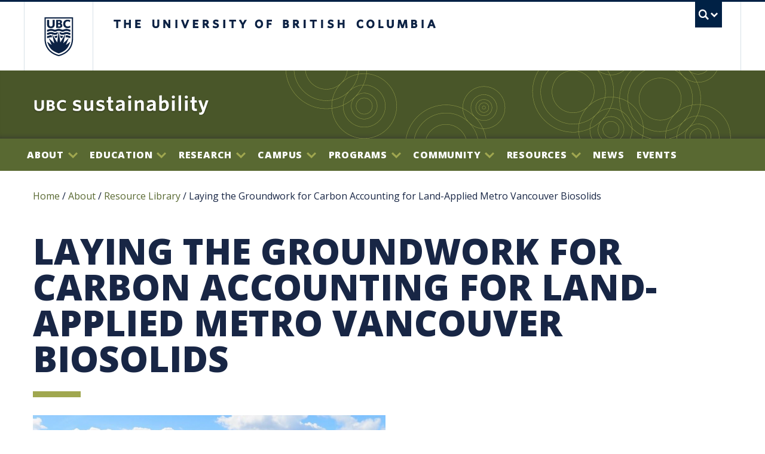

--- FILE ---
content_type: text/html; charset=utf-8
request_url: https://sustain.ubc.ca/about/resources/laying-groundwork-carbon-accounting-land-applied-metro-vancouver-biosolids
body_size: 14630
content:
   <!--[if IEMobile 7]><html class="no-js iem7 oldie" dir="ltr" ><![endif]-->
  <!--[if (IE 7)&!(IEMobile)]><html class="no-js ie7 oldie" dir="ltr" ><![endif]-->
  <!--[if (IE 8)&!(IEMobile)]><html class="no-js ie8 oldie" dir="ltr" ><![endif]-->
  <!--[if (IE 9)&!(IEMobile)]><html class="no-js ie9" lang="dir="ltr" ><![endif]-->
  <!--[[if (gt IE 9)|(gt IEMobile 7)]><!--><html class="no-js" dir="ltr" ><!--<![endif]-->
  <head>
  <meta charset="utf-8" />
<link rel="shortcut icon" href="https://sustain.ubc.ca/sites/sustain.ubc.ca/themes/subc2019/favicon.ico" type="image/vnd.microsoft.icon" />
<meta name="abstract" content="The University of British Columbia&#039;s Sustainability Initiative. Using our campus, and its operational, educational and research capabilities, as a living laboratory." />
<meta name="keywords" content="UBC, sustainability" />
<meta name="generator" content="Drupal 7 (http://drupal.org)" />
<link rel="canonical" href="https://sustain.ubc.ca/about/resources/laying-groundwork-carbon-accounting-land-applied-metro-vancouver-biosolids" />
<link rel="shortlink" href="https://sustain.ubc.ca/node/44633" />
<meta property="og:site_name" content="sustain.ubc.ca" />
<meta property="og:type" content="article" />
<meta property="og:url" content="https://sustain.ubc.ca/about/resources/laying-groundwork-carbon-accounting-land-applied-metro-vancouver-biosolids" />
<meta property="og:title" content="Laying the Groundwork for Carbon Accounting for Land-Applied Metro Vancouver Biosolids" />
<meta property="og:updated_time" content="2020-09-08T11:45:29-07:00" />
<meta property="article:published_time" content="2020-08-31T09:19:10-07:00" />
<meta property="article:modified_time" content="2020-09-08T11:45:29-07:00" />
  <title>Laying the Groundwork for Carbon Accounting for Land-Applied Metro Vancouver Biosolids</title>
    <!-- Google Tag Manager -->
    <script>
      (function(w,d,s,l,i){w[l]=w[l]||[];w[l].push({'gtm.start':
          new Date().getTime(),event:'gtm.js'});var f=d.getElementsByTagName(s)[0],
        j=d.createElement(s),dl=l!='dataLayer'?'&l='+l:'';j.async=true;j.src=
        'https://www.googletagmanager.com/gtm.js?id='+i+dl;f.parentNode.insertBefore(j,f);
      })(window,document,'script','dataLayer','GTM-P9MBBGP');
    </script>
    <!-- End Google Tag Manager -->

    <meta name="HandheldFriendly" content="True">
  <meta name="MobileOptimized" content="320">
  <meta name="viewport" content="width=device-width">
  <meta http-equiv="cleartype" content="on">
  <meta http-equiv="X-UA-Compatible" content="IE=edge,chrome=1">
  <!--[if lte IE 7]>
  <link href="https://cdn.ubc.ca/clf/7.0.4/css/font-awesome-ie7.css" rel="stylesheet">
  <![endif]-->
  <link rel="shortcut icon" href="//cdn.ubc.ca/clf/7.0.4/img/favicon.ico">
  <link rel="apple-touch-icon-precomposed" sizes="144x144" href="//cdn.ubc.ca/clf/7.0.4/img/apple-touch-icon-144-precomposed.png">
  <link rel="apple-touch-icon-precomposed" sizes="114x114" href="//cdn.ubc.ca/clf/7.0.4/img/apple-touch-icon-114-precomposed.png">
  <link rel="apple-touch-icon-precomposed" sizes="72x72" href="//cdn.ubc.ca/clf/7.0.4/img/apple-touch-icon-72-precomposed.png">
  <link rel="apple-touch-icon-precomposed" href="//cdn.ubc.ca/clf/7.0.4/img/apple-touch-icon-57-precomposed.png">
  <link href="//cdn.ubc.ca/clf/7.0.4/css/ubc-clf-full-bw.min.css" rel="stylesheet">
  <link type="text/css" rel="stylesheet" href="https://sustain.ubc.ca/sites/default/files/css/css_lQaZfjVpwP_oGNqdtWCSpJT1EMqXdMiU84ekLLxQnc4.css" media="all" />
<link type="text/css" rel="stylesheet" href="https://sustain.ubc.ca/sites/default/files/css/css_MBWyt9XBX4GHJcbXZp4mDYVYlaDw4bhAGDibrfE4Kjo.css" media="all" />
<link type="text/css" rel="stylesheet" href="https://sustain.ubc.ca/sites/default/files/css/css_jENQOQqZCRFGZK__DTefxYiXR2RUf03k1ugj3_Vg7vk.css" media="all" />
<link type="text/css" rel="stylesheet" href="https://cdnjs.cloudflare.com/ajax/libs/font-awesome/4.4.0/css/font-awesome.min.css" media="all" />
<link type="text/css" rel="stylesheet" href="https://sustain.ubc.ca/sites/default/files/css/css_uq2kHb7X5pUwyL7P0RCdHrDHNPW_Mr1yp8Azx8F6xw4.css" media="all" />
<link type="text/css" rel="stylesheet" href="https://sustain.ubc.ca/sites/default/files/css/css_1_y43VarTc_ykqqgq3inS_VQTvJP6P4ZKCZL6SBrR4w.css" media="all" />
<link type="text/css" rel="stylesheet" href="https://sustain.ubc.ca/sites/default/files/css/css_AbpHGcgLb-kRsJGnwFEktk7uzpZOCcBY74-YBdrKVGs.css" media="print" />
<link type="text/css" rel="stylesheet" href="//fonts.googleapis.com/css?family=Merriweather:400,700|Open+Sans:400,800&amp;t6r9r5" media="all" />
  </head>
<body class="html not-front not-logged-in no-sidebars page-node page-node- page-node-44633 node-type-resource i18n-en section-about path-about-resources-laying-groundwork-carbon-accounting-land-applied-metro-vancouver-biosolids themecolour-bw full-width" >
<!-- Google Tag Manager (noscript) -->
<noscript>
  <iframe src="https://www.googletagmanager.com/ns.html?id=GTM-P9MBBGP" height="0" width="0" style="display:none;visibility:hidden"></iframe>
</noscript>
<!-- End Google Tag Manager (noscript) -->

  <div class="body--inner">         
<div class="skip">
  <a href="#main" class="element-invisible element-focusable">Skip to main content</a>
  <a href="#ubc7-unit-menu" class="element-invisible element-focusable">Skip to main navigation</a>
</div>

  <!-- UBC Global Utility Menu -->
  <div class="collapse expand" id="ubc7-global-menu">
      <div id="ubc7-search" class="expand">
        <div class="container">          <div id="ubc7-search-box">
            <form class="form-search" method="get" action="https://www.ubc.ca/search/refine/">
      <input type="text" name="q" placeholder="Search" class="input-xlarge search-query">
      <input type="hidden" name="label" value="Search UBC Sustainability" />
      <input type="hidden" name="site" value="*.sustain.ubc.ca" />
      <button type="submit" class="btn btn-primary">Search</button>
    </form>          </div>
        </div>      </div>
      <div class="container">      <div id="ubc7-global-header" class="expand">
          <!-- Global Utility Header from CDN -->
      </div>
      </div>  </div>
  <!-- End of UBC Global Utility Menu -->
  <!-- UBC Header -->
  <header id="ubc7-header" class="row-fluid expand" role="banner">
    <div class="container">    <div class="span1">
      <div id="ubc7-logo">
        <a href="http://www.ubc.ca" tabindex="1" title="The University of British Columbia (UBC)">The University of British Columbia</a>
      </div>
    </div>
    <div class="span2">
      <div id="ubc7-apom">
        <a href="http://aplaceofmind.ubc.ca" tabindex="2" title="UBC a place of mind">UBC - A Place of Mind</a>
      </div>
    </div>
    <div class="span9" id="ubc7-wordmark-block">
      <div id="ubc7-wordmark">
        <a href="http://www.ubc.ca" tabindex="3" title="The University of British Columbia (UBC)">The University of British Columbia <span class="ubc7-campus" id="ubc7--campus"> campus</span></a>
      </div>
      <div id="ubc7-global-utility">
        <button data-toggle="collapse" data-target="#ubc7-global-menu" tabindex="4"><span>UBC Search</span></button>
        <noscript><a id="ubc7-global-utility-no-script" href="http://ubc.ca/" title="UBC Search">UBC Search</a></noscript>
      </div>
    </div>
    </div>  </header>
  <!-- End of UBC Header -->

  <!-- UBC Unit Identifier -->
  <div id="ubc7-unit" class="row-fluid expand">
    <div class="container">    <div class="span12">
      <div class="ubc7-navbar--mobile-btn">
        <a class="tb-menu-toggle collapsed" id="tb-menu-toggle">
          <span class="tb-menu-toggle--label">Menu</span>
          <span class="icon-down-arrow"></span>
        </a>
      </div>
      
      <div id="ubc7-unit-name" class="ubc7-single-element"><a href="/"><span id="ubc7-unit-identifier">UBC Sustainability</span></a>
    </div>    </div>
    </div>  </div>
  <!-- End of UBC Unit Identifier -->
  <!-- UBC Unit Navigation -->
                <nav id="menu--main" role="navigation">
        <div class="menu--inner">
                          <section id="block-tb-megamenu-main-menu" class="block block-tb-megamenu block-odd">

      
  <div  class="tb-megamenu tb-megamenu-main-menu" role="navigation" aria-label="Main navigation">
      <button data-target=".nav-collapse" data-toggle="collapse" class="btn btn-navbar tb-megamenu-button" type="button">
      <i class="fa fa-reorder"></i>
    </button>
    <div class="nav-collapse  always-show">
    <ul  class="tb-megamenu-nav nav level-0 items-16">
    <li  data-id="1161" data-level="1" data-type="menu_item" data-class="" data-xicon="" data-caption="" data-alignsub="" data-group="0" data-hidewcol="0" data-hidesub="0" class="tb-megamenu-item level-1 mega dropdown">
          <a href="/about"  class="dropdown-toggle">
                About                  <span class="caret"></span>
                      </a>
        <div  data-class="" data-width="" class="tb-megamenu-submenu dropdown-menu mega-dropdown-menu nav-child">
  <div class="mega-dropdown-inner">
    <div  class="tb-megamenu-row row-fluid">
  <div  data-class="" data-width="6" data-hidewcol="0" id="tb-megamenu-column-2" class="tb-megamenu-column span6  mega-col-nav">
  <div class="tb-megamenu-column-inner mega-inner clearfix">
        <ul  class="tb-megamenu-subnav mega-nav level-1 items-4">
    <li  data-id="8229" data-level="2" data-type="menu_item" data-class="" data-xicon="" data-caption="" data-alignsub="" data-group="0" data-hidewcol="0" data-hidesub="0" id="" style="" class="tb-megamenu-item level-2 mega dropdown-submenu">
          <a href="/about/who-we-are"  class="dropdown-toggle">
                Who we are                  <span class="caret"></span>
                      </a>
        <div  data-class="" data-width="" class="tb-megamenu-submenu dropdown-menu mega-dropdown-menu nav-child">
  <div class="mega-dropdown-inner">
    <div  class="tb-megamenu-row row-fluid">
  <div  data-class="" data-width="" data-hidewcol="0" id="tb-megamenu-column-1" class="tb-megamenu-column span  mega-col-nav">
  <div class="tb-megamenu-column-inner mega-inner clearfix">
        <ul  class="tb-megamenu-subnav mega-nav level-2 items-1">
    <li  data-id="8230" data-level="3" data-type="menu_item" data-class="" data-xicon="" data-caption="" data-alignsub="" data-group="0" data-hidewcol="0" data-hidesub="0" id="" style="" class="tb-megamenu-item level-3 mega">
          <a href="/about/who-we-are/sustainability-hub-advisory-committee" >
                Sustainability Hub Advisory Committee                      </a>
          </li>
</ul>
  </div>
</div>
</div>
  </div>
</div>
  </li>

  <li  data-id="7835" data-level="2" data-type="menu_item" data-class="" data-xicon="" data-caption="" data-alignsub="" data-group="0" data-hidewcol="0" data-hidesub="0" id="" style="" class="tb-megamenu-item level-2 mega">
          <a href="/about/employment" >
                Employment                      </a>
          </li>

  <li  data-id="7836" data-level="2" data-type="menu_item" data-class="" data-xicon="" data-caption="" data-alignsub="" data-group="0" data-hidewcol="0" data-hidesub="0" class="tb-megamenu-item level-2 mega">
          <a href="/about/contact-us" >
                Contact us                      </a>
          </li>

  <li  data-id="8152" data-level="2" data-type="menu_item" data-class="" data-xicon="" data-caption="" data-alignsub="" data-group="0" data-hidewcol="0" data-hidesub="0" class="tb-megamenu-item level-2 mega">
          <a href="/about/ubc-sustainability-identity" >
                UBC Sustainability Identity                      </a>
          </li>
</ul>
  </div>
</div>

<div  data-class="" data-width="6" data-hidewcol="" id="tb-megamenu-column-3" class="tb-megamenu-column span6  mega-col-nav">
  <div class="tb-megamenu-column-inner mega-inner clearfix">
        <ul  class="tb-megamenu-subnav mega-nav level-1 items-2">
    <li  data-id="7766" data-level="2" data-type="menu_item" data-class="" data-xicon="" data-caption="" data-alignsub="" data-group="0" data-hidewcol="0" data-hidesub="0" class="tb-megamenu-item level-2 mega">
          <a href="/%3Cview%3E"  title="">
                                      </a>
          </li>

  <li  data-id="1173" data-level="2" data-type="menu_item" data-class="" data-xicon="" data-caption="" data-alignsub="" data-group="0" data-hidewcol="0" data-hidesub="0" class="tb-megamenu-item level-2 mega">
          <a href="/about/ubc-okanagan-sustainability-office"  title="UBC Okanagan Sustainability Office">
                UBC Okanagan Sustainability Office                      </a>
          </li>
</ul>
  </div>
</div>
</div>
  </div>
</div>
  </li>

  <li  data-id="1167" data-level="1" data-type="menu_item" data-class="" data-xicon="" data-caption="" data-alignsub="" data-group="0" data-hidewcol="0" data-hidesub="0" class="tb-megamenu-item level-1 mega dropdown">
          <a href="/education"  class="dropdown-toggle">
                Education                  <span class="caret"></span>
                      </a>
        <div  data-class="" data-width="" class="tb-megamenu-submenu dropdown-menu mega-dropdown-menu nav-child">
  <div class="mega-dropdown-inner">
    <div  class="tb-megamenu-row row-fluid">
  <div  data-class="" data-width="12" data-hidewcol="0" id="tb-megamenu-column-7" class="tb-megamenu-column span12  mega-col-nav">
  <div class="tb-megamenu-column-inner mega-inner clearfix">
        <ul  class="tb-megamenu-subnav mega-nav level-1 items-5">
    <li  data-id="6831" data-level="2" data-type="menu_item" data-class="" data-xicon="" data-caption="" data-alignsub="" data-group="0" data-hidewcol="0" data-hidesub="0" id="" style="" class="tb-megamenu-item level-2 mega dropdown-submenu">
          <a href="/education/courses"  class="dropdown-toggle">
                Courses                  <span class="caret"></span>
                      </a>
        <div  data-class="" data-width="" class="tb-megamenu-submenu dropdown-menu mega-dropdown-menu nav-child">
  <div class="mega-dropdown-inner">
    <div  class="tb-megamenu-row row-fluid">
  <div  data-class="" data-width="" data-hidewcol="0" id="tb-megamenu-column-4" class="tb-megamenu-column span  mega-col-nav">
  <div class="tb-megamenu-column-inner mega-inner clearfix">
        <ul  class="tb-megamenu-subnav mega-nav level-2 items-1">
    <li  data-id="8320" data-level="3" data-type="menu_item" data-class="" data-xicon="" data-caption="" data-alignsub="" data-group="0" data-hidewcol="0" data-hidesub="0" id="" style="" class="tb-megamenu-item level-3 mega">
          <a href="/education/courses/climate-courses" >
                Climate Change Courses                      </a>
          </li>
</ul>
  </div>
</div>
</div>
  </div>
</div>
  </li>

  <li  data-id="1495" data-level="2" data-type="menu_item" data-class="" data-xicon="" data-caption="" data-alignsub="" data-group="0" data-hidewcol="0" data-hidesub="0" id="" style="" class="tb-megamenu-item level-2 mega dropdown-submenu">
          <a href="/education/degrees-and-certificate-programs"  class="dropdown-toggle">
                Degrees and Certificate Programs                  <span class="caret"></span>
                      </a>
        <div  data-class="" data-width="" class="tb-megamenu-submenu dropdown-menu mega-dropdown-menu nav-child">
  <div class="mega-dropdown-inner">
    <div  class="tb-megamenu-row row-fluid">
  <div  data-class="" data-width="" data-hidewcol="0" id="tb-megamenu-column-5" class="tb-megamenu-column span  mega-col-nav">
  <div class="tb-megamenu-column-inner mega-inner clearfix">
        <ul  class="tb-megamenu-subnav mega-nav level-2 items-4">
    <li  data-id="7970" data-level="3" data-type="menu_item" data-class="" data-xicon="" data-caption="" data-alignsub="" data-group="0" data-hidewcol="0" data-hidesub="0" id="" style="" class="tb-megamenu-item level-3 mega">
          <a href="/education/degrees-and-certificate-programs/undergraduate-programs" >
                Undergraduate Programs                      </a>
          </li>

  <li  data-id="7971" data-level="3" data-type="menu_item" data-class="" data-xicon="" data-caption="" data-alignsub="" data-group="0" data-hidewcol="0" data-hidesub="0" class="tb-megamenu-item level-3 mega">
          <a href="/education/degrees-and-certificate-programs/graduate-programs" >
                Graduate Programs                      </a>
          </li>

  <li  data-id="7972" data-level="3" data-type="menu_item" data-class="" data-xicon="" data-caption="" data-alignsub="" data-group="0" data-hidewcol="0" data-hidesub="0" class="tb-megamenu-item level-3 mega">
          <a href="/teaching-applied-learning/degrees-and-certificate-programs/research-based-graduate-programs" >
                Research-Based Graduate Programs                      </a>
          </li>

  <li  data-id="7973" data-level="3" data-type="menu_item" data-class="" data-xicon="" data-caption="" data-alignsub="" data-group="0" data-hidewcol="0" data-hidesub="0" id="" style="" class="tb-megamenu-item level-3 mega">
          <a href="/education/degrees-and-certificate-programs/certificate-programs" >
                Certificate Programs                      </a>
          </li>
</ul>
  </div>
</div>
</div>
  </div>
</div>
  </li>

  <li  data-id="8113" data-level="2" data-type="menu_item" data-class="" data-xicon="" data-caption="" data-alignsub="" data-group="0" data-hidewcol="0" data-hidesub="0" id="" style="" class="tb-megamenu-item level-2 mega dropdown-submenu">
          <a href="/education/climate-and-wellbeing-education-grants"  class="dropdown-toggle">
                Climate and Wellbeing Education Grants                  <span class="caret"></span>
                      </a>
        <div  data-class="" data-width="" class="tb-megamenu-submenu dropdown-menu mega-dropdown-menu nav-child">
  <div class="mega-dropdown-inner">
    <div  class="tb-megamenu-row row-fluid">
  <div  data-class="" data-width="" data-hidewcol="0" id="tb-megamenu-column-6" class="tb-megamenu-column span  mega-col-nav">
  <div class="tb-megamenu-column-inner mega-inner clearfix">
        <ul  class="tb-megamenu-subnav mega-nav level-2 items-4">
    <li  data-id="8224" data-level="3" data-type="menu_item" data-class="" data-xicon="" data-caption="" data-alignsub="" data-group="0" data-hidewcol="0" data-hidesub="0" class="tb-megamenu-item level-3 mega">
          <a href="/teaching-applied-learning/climate-and-wellbeing-education-grants/past-projects" >
                Past Projects                      </a>
          </li>

  <li  data-id="8225" data-level="3" data-type="menu_item" data-class="" data-xicon="" data-caption="" data-alignsub="" data-group="0" data-hidewcol="0" data-hidesub="0" id="" style="" class="tb-megamenu-item level-3 mega">
          <a href="/education/climate-and-wellbeing-education-grants/how-it-works" >
                How it Works                      </a>
          </li>

  <li  data-id="8226" data-level="3" data-type="menu_item" data-class="" data-xicon="" data-caption="" data-alignsub="" data-group="0" data-hidewcol="0" data-hidesub="0" class="tb-megamenu-item level-3 mega">
          <a href="/teaching-applied-learning/climate-and-wellbeing-education-grants/testimonials" >
                Testimonials                      </a>
          </li>

  <li  data-id="8227" data-level="3" data-type="menu_item" data-class="" data-xicon="" data-caption="" data-alignsub="" data-group="0" data-hidewcol="0" data-hidesub="0" class="tb-megamenu-item level-3 mega">
          <a href="/teaching-applied-learning/climate-and-wellbeing-education-grants/current-projects" >
                Current Projects                      </a>
          </li>
</ul>
  </div>
</div>
</div>
  </div>
</div>
  </li>

  <li  data-id="7767" data-level="2" data-type="menu_item" data-class="" data-xicon="" data-caption="" data-alignsub="" data-group="0" data-hidewcol="0" data-hidesub="0" class="tb-megamenu-item level-2 mega">
          <a href="/%3Cview%3E"  title="">
                                      </a>
          </li>

  <li  data-id="8222" data-level="2" data-type="menu_item" data-class="" data-xicon="" data-caption="" data-alignsub="" data-group="0" data-hidewcol="0" data-hidesub="0" class="tb-megamenu-item level-2 mega">
          <a href="/education/sustainability-teaching-resource-library" >
                Sustainability Teaching Resources Library                      </a>
          </li>
</ul>
  </div>
</div>
</div>
  </div>
</div>
  </li>

  <li  data-id="1163" data-level="1" data-type="menu_item" data-class="" data-xicon="" data-caption="" data-alignsub="" data-group="0" data-hidewcol="0" data-hidesub="0" class="tb-megamenu-item level-1 mega dropdown">
          <a href="/research"  class="dropdown-toggle">
                Research                  <span class="caret"></span>
                      </a>
        <div  data-class="" data-width="" class="tb-megamenu-submenu dropdown-menu mega-dropdown-menu nav-child">
  <div class="mega-dropdown-inner">
    <div  class="tb-megamenu-row row-fluid">
  <div  data-class="" data-width="6" data-hidewcol="0" id="tb-megamenu-column-8" class="tb-megamenu-column span6  mega-col-nav">
  <div class="tb-megamenu-column-inner mega-inner clearfix">
        <ul  class="tb-megamenu-subnav mega-nav level-1 items-1">
    <li  data-id="7768" data-level="2" data-type="menu_item" data-class="" data-xicon="" data-caption="" data-alignsub="" data-group="0" data-hidewcol="0" data-hidesub="0" class="tb-megamenu-item level-2 mega">
          <a href="/%3Cview%3E"  title="">
                                      </a>
          </li>
</ul>
  </div>
</div>

<div  data-class="" data-width="6" data-hidewcol="" id="tb-megamenu-column-9" class="tb-megamenu-column span6  mega-col-nav">
  <div class="tb-megamenu-column-inner mega-inner clearfix">
        <ul  class="tb-megamenu-subnav mega-nav level-1 items-3">
    <li  data-id="7844" data-level="2" data-type="menu_item" data-class="" data-xicon="" data-caption="" data-alignsub="" data-group="0" data-hidewcol="0" data-hidesub="0" id="" style="" class="tb-megamenu-item level-2 mega">
          <a href="/research/find-researcher" >
                Find a Researcher                      </a>
          </li>

  <li  data-id="7845" data-level="2" data-type="menu_item" data-class="" data-xicon="" data-caption="" data-alignsub="" data-group="0" data-hidewcol="0" data-hidesub="0" class="tb-megamenu-item level-2 mega">
          <a href="/research/centres-institutes-groups" >
                Find a Research Group                      </a>
          </li>

  <li  data-id="8278" data-level="2" data-type="menu_item" data-class="" data-xicon="" data-caption="" data-alignsub="" data-group="0" data-hidewcol="0" data-hidesub="0" class="tb-megamenu-item level-2 mega">
          <a href="/research/campus-living-lab"  title="Campus as a Living Lab">
                Campus as a Living Lab                      </a>
          </li>
</ul>
  </div>
</div>
</div>
  </div>
</div>
  </li>

  <li  data-id="1157" data-level="1" data-type="menu_item" data-class="" data-xicon="" data-caption="" data-alignsub="" data-group="0" data-hidewcol="0" data-hidesub="0" class="tb-megamenu-item level-1 mega dropdown">
          <a href="/campus"  class="dropdown-toggle">
                Campus                  <span class="caret"></span>
                      </a>
        <div  data-class="" data-width="" class="tb-megamenu-submenu dropdown-menu mega-dropdown-menu nav-child">
  <div class="mega-dropdown-inner">
    <div  class="tb-megamenu-row row-fluid">
  <div  data-class="" data-width="6" data-hidewcol="0" id="tb-megamenu-column-13" class="tb-megamenu-column span6  mega-col-nav">
  <div class="tb-megamenu-column-inner mega-inner clearfix">
        <ul  class="tb-megamenu-subnav mega-nav level-1 items-4">
    <li  data-id="1319" data-level="2" data-type="menu_item" data-class="" data-xicon="" data-caption="" data-alignsub="" data-group="0" data-hidewcol="0" data-hidesub="0" class="tb-megamenu-item level-2 mega dropdown-submenu">
          <a href="/campus/climate-action"  class="dropdown-toggle">
                Climate Action                  <span class="caret"></span>
                      </a>
        <div  data-class="" data-width="" class="tb-megamenu-submenu dropdown-menu mega-dropdown-menu nav-child">
  <div class="mega-dropdown-inner">
    <div  class="tb-megamenu-row row-fluid">
  <div  data-class="" data-width="" data-hidewcol="0" id="tb-megamenu-column-10" class="tb-megamenu-column span  mega-col-nav">
  <div class="tb-megamenu-column-inner mega-inner clearfix">
        <ul  class="tb-megamenu-subnav mega-nav level-2 items-3">
    <li  data-id="7877" data-level="3" data-type="menu_item" data-class="" data-xicon="" data-caption="" data-alignsub="" data-group="0" data-hidewcol="0" data-hidesub="0" class="tb-megamenu-item level-3 mega">
          <a href="/campus/climate-action/climate-action-plan" >
                Climate Action Plan                      </a>
          </li>

  <li  data-id="7878" data-level="3" data-type="menu_item" data-class="" data-xicon="" data-caption="" data-alignsub="" data-group="0" data-hidewcol="0" data-hidesub="0" class="tb-megamenu-item level-3 mega">
          <a href="/campus/climate-action/ghg-inventory" >
                GHG Inventory                      </a>
          </li>

  <li  data-id="7879" data-level="3" data-type="menu_item" data-class="" data-xicon="" data-caption="" data-alignsub="" data-group="0" data-hidewcol="0" data-hidesub="0" class="tb-megamenu-item level-3 mega">
          <a href="/campus/climate-action/community-energy-and-emissions-plan" >
                Community Energy and Emissions Plan                      </a>
          </li>
</ul>
  </div>
</div>
</div>
  </div>
</div>
  </li>

  <li  data-id="7847" data-level="2" data-type="menu_item" data-class="" data-xicon="" data-caption="" data-alignsub="" data-group="0" data-hidewcol="0" data-hidesub="0" class="tb-megamenu-item level-2 mega dropdown-submenu">
          <a href="/campus/energy-management"  class="dropdown-toggle">
                Energy Management                  <span class="caret"></span>
                      </a>
        <div  data-class="" data-width="" class="tb-megamenu-submenu dropdown-menu mega-dropdown-menu nav-child">
  <div class="mega-dropdown-inner">
    <div  class="tb-megamenu-row row-fluid">
  <div  data-class="" data-width="" data-hidewcol="0" id="tb-megamenu-column-11" class="tb-megamenu-column span  mega-col-nav">
  <div class="tb-megamenu-column-inner mega-inner clearfix">
        <ul  class="tb-megamenu-subnav mega-nav level-2 items-2">
    <li  data-id="7880" data-level="3" data-type="menu_item" data-class="" data-xicon="" data-caption="" data-alignsub="" data-group="0" data-hidewcol="0" data-hidesub="0" class="tb-megamenu-item level-3 mega">
          <a href="/bioenergy-research-and-demonstration-facility" >
                Bioenergy Research and Demonstration Facility                      </a>
          </li>

  <li  data-id="7881" data-level="3" data-type="menu_item" data-class="" data-xicon="" data-caption="" data-alignsub="" data-group="0" data-hidewcol="0" data-hidesub="0" class="tb-megamenu-item level-3 mega">
          <a href="/campus/energy-management/energy-conservation-projects" >
                Energy Conservation Projects                      </a>
          </li>
</ul>
  </div>
</div>
</div>
  </div>
</div>
  </li>

  <li  data-id="1337" data-level="2" data-type="menu_item" data-class="" data-xicon="" data-caption="" data-alignsub="" data-group="0" data-hidewcol="0" data-hidesub="0" class="tb-megamenu-item level-2 mega dropdown-submenu">
          <a href="/campus/recycling-waste"  class="dropdown-toggle">
                Recycling &amp; Waste                  <span class="caret"></span>
                      </a>
        <div  data-class="" data-width="" class="tb-megamenu-submenu dropdown-menu mega-dropdown-menu nav-child">
  <div class="mega-dropdown-inner">
    <div  class="tb-megamenu-row row-fluid">
  <div  data-class="" data-width="" data-hidewcol="0" id="tb-megamenu-column-12" class="tb-megamenu-column span  mega-col-nav">
  <div class="tb-megamenu-column-inner mega-inner clearfix">
        <ul  class="tb-megamenu-subnav mega-nav level-2 items-4">
    <li  data-id="7882" data-level="3" data-type="menu_item" data-class="" data-xicon="" data-caption="" data-alignsub="" data-group="0" data-hidewcol="0" data-hidesub="0" id="" style="" class="tb-megamenu-item level-3 mega">
          <a href="/campus/recycling-waste/zero-waste-action-plan" >
                Zero Waste Action Plan                      </a>
          </li>

  <li  data-id="7884" data-level="3" data-type="menu_item" data-class="" data-xicon="" data-caption="" data-alignsub="" data-group="0" data-hidewcol="0" data-hidesub="0" id="" style="" class="tb-megamenu-item level-3 mega">
          <a href="/campus/recycling-waste/zero-waste-food-ware-strategy" >
                Zero Waste Food Ware Strategy                      </a>
          </li>

  <li  data-id="7885" data-level="3" data-type="menu_item" data-class="" data-xicon="" data-caption="" data-alignsub="" data-group="0" data-hidewcol="0" data-hidesub="0" class="tb-megamenu-item level-3 mega">
          <a href="/campus/recycling-waste/waste-reduction" >
                Waste Reduction                      </a>
          </li>

  <li  data-id="8028" data-level="3" data-type="menu_item" data-class="" data-xicon="" data-caption="" data-alignsub="" data-group="0" data-hidewcol="0" data-hidesub="0" class="tb-megamenu-item level-3 mega">
          <a href="/campus/recycling-waste/moscar" >
                moscar                      </a>
          </li>
</ul>
  </div>
</div>
</div>
  </div>
</div>
  </li>

  <li  data-id="8223" data-level="2" data-type="menu_item" data-class="" data-xicon="" data-caption="" data-alignsub="" data-group="0" data-hidewcol="0" data-hidesub="0" class="tb-megamenu-item level-2 mega">
          <a href="/campus/circular-economy" >
                Circular Economy                      </a>
          </li>
</ul>
  </div>
</div>

<div  data-class="" data-width="6" data-hidewcol="" id="tb-megamenu-column-19" class="tb-megamenu-column span6  mega-col-nav">
  <div class="tb-megamenu-column-inner mega-inner clearfix">
        <ul  class="tb-megamenu-subnav mega-nav level-1 items-6">
    <li  data-id="1321" data-level="2" data-type="menu_item" data-class="" data-xicon="" data-caption="" data-alignsub="" data-group="0" data-hidewcol="0" data-hidesub="0" class="tb-megamenu-item level-2 mega dropdown-submenu">
          <a href="/campus/water"  class="dropdown-toggle">
                Water                  <span class="caret"></span>
                      </a>
        <div  data-class="" data-width="" class="tb-megamenu-submenu dropdown-menu mega-dropdown-menu nav-child">
  <div class="mega-dropdown-inner">
    <div  class="tb-megamenu-row row-fluid">
  <div  data-class="" data-width="" data-hidewcol="0" id="tb-megamenu-column-14" class="tb-megamenu-column span  mega-col-nav">
  <div class="tb-megamenu-column-inner mega-inner clearfix">
        <ul  class="tb-megamenu-subnav mega-nav level-2 items-2">
    <li  data-id="7886" data-level="3" data-type="menu_item" data-class="" data-xicon="" data-caption="" data-alignsub="" data-group="0" data-hidewcol="0" data-hidesub="0" class="tb-megamenu-item level-3 mega">
          <a href="/campus/water/water-action-plan" >
                Water Action Plan                      </a>
          </li>

  <li  data-id="7887" data-level="3" data-type="menu_item" data-class="" data-xicon="" data-caption="" data-alignsub="" data-group="0" data-hidewcol="0" data-hidesub="0" class="tb-megamenu-item level-3 mega">
          <a href="/campus/water/stormwater-management-plan" >
                Stormwater Management Plan                      </a>
          </li>
</ul>
  </div>
</div>
</div>
  </div>
</div>
  </li>

  <li  data-id="1323" data-level="2" data-type="menu_item" data-class="" data-xicon="" data-caption="" data-alignsub="" data-group="0" data-hidewcol="0" data-hidesub="0" class="tb-megamenu-item level-2 mega dropdown-submenu">
          <a href="/campus/green-buildings"  class="dropdown-toggle">
                Green Buildings                  <span class="caret"></span>
                      </a>
        <div  data-class="" data-width="" class="tb-megamenu-submenu dropdown-menu mega-dropdown-menu nav-child">
  <div class="mega-dropdown-inner">
    <div  class="tb-megamenu-row row-fluid">
  <div  data-class="" data-width="" data-hidewcol="0" id="tb-megamenu-column-15" class="tb-megamenu-column span  mega-col-nav">
  <div class="tb-megamenu-column-inner mega-inner clearfix">
        <ul  class="tb-megamenu-subnav mega-nav level-2 items-3">
    <li  data-id="7888" data-level="3" data-type="menu_item" data-class="" data-xicon="" data-caption="" data-alignsub="" data-group="0" data-hidewcol="0" data-hidesub="0" class="tb-megamenu-item level-3 mega">
          <a href="/campus/green-buildings/green-building-action-plan" >
                Green Building Action Plan                      </a>
          </li>

  <li  data-id="7889" data-level="3" data-type="menu_item" data-class="" data-xicon="" data-caption="" data-alignsub="" data-group="0" data-hidewcol="0" data-hidesub="0" class="tb-megamenu-item level-3 mega">
          <a href="/campus/green-buildings/leed-ubc" >
                LEED at UBC                      </a>
          </li>

  <li  data-id="7890" data-level="3" data-type="menu_item" data-class="" data-xicon="" data-caption="" data-alignsub="" data-group="0" data-hidewcol="0" data-hidesub="0" class="tb-megamenu-item level-3 mega">
          <a href="/campus/green-buildings/reap-ubc" >
                REAP at UBC                      </a>
          </li>
</ul>
  </div>
</div>
</div>
  </div>
</div>
  </li>

  <li  data-id="1325" data-level="2" data-type="menu_item" data-class="" data-xicon="" data-caption="" data-alignsub="" data-group="0" data-hidewcol="0" data-hidesub="0" class="tb-megamenu-item level-2 mega dropdown-submenu">
          <a href="/campus/food"  class="dropdown-toggle">
                Food                  <span class="caret"></span>
                      </a>
        <div  data-class="" data-width="" class="tb-megamenu-submenu dropdown-menu mega-dropdown-menu nav-child">
  <div class="mega-dropdown-inner">
    <div  class="tb-megamenu-row row-fluid">
  <div  data-class="" data-width="" data-hidewcol="0" id="tb-megamenu-column-16" class="tb-megamenu-column span  mega-col-nav">
  <div class="tb-megamenu-column-inner mega-inner clearfix">
        <ul  class="tb-megamenu-subnav mega-nav level-2 items-4">
    <li  data-id="7891" data-level="3" data-type="menu_item" data-class="" data-xicon="" data-caption="" data-alignsub="" data-group="0" data-hidewcol="0" data-hidesub="0" class="tb-megamenu-item level-3 mega">
          <a href="/campus/food/food-campus" >
                Food on Campus                      </a>
          </li>

  <li  data-id="7892" data-level="3" data-type="menu_item" data-class="" data-xicon="" data-caption="" data-alignsub="" data-group="0" data-hidewcol="0" data-hidesub="0" class="tb-megamenu-item level-3 mega">
          <a href="/campus/food/ubc-farm" >
                UBC Farm                      </a>
          </li>

  <li  data-id="7893" data-level="3" data-type="menu_item" data-class="" data-xicon="" data-caption="" data-alignsub="" data-group="0" data-hidewcol="0" data-hidesub="0" class="tb-megamenu-item level-3 mega">
          <a href="/campus/food/campus-gardens" >
                Campus Gardens                      </a>
          </li>

  <li  data-id="8176" data-level="3" data-type="menu_item" data-class="" data-xicon="" data-caption="" data-alignsub="" data-group="0" data-hidewcol="0" data-hidesub="0" id="" style="" class="tb-megamenu-item level-3 mega">
          <a href="/climate-friendly-food-labels" >
                Climate-Friendly Food Labels                      </a>
          </li>
</ul>
  </div>
</div>
</div>
  </div>
</div>
  </li>

  <li  data-id="1343" data-level="2" data-type="menu_item" data-class="" data-xicon="" data-caption="" data-alignsub="" data-group="0" data-hidewcol="0" data-hidesub="0" class="tb-megamenu-item level-2 mega dropdown-submenu">
          <a href="/smart-purchasing"  class="dropdown-toggle">
                Purchasing                  <span class="caret"></span>
                      </a>
        <div  data-class="" data-width="" class="tb-megamenu-submenu dropdown-menu mega-dropdown-menu nav-child">
  <div class="mega-dropdown-inner">
    <div  class="tb-megamenu-row row-fluid">
  <div  data-class="" data-width="" data-hidewcol="0" id="tb-megamenu-column-17" class="tb-megamenu-column span  mega-col-nav">
  <div class="tb-megamenu-column-inner mega-inner clearfix">
        <ul  class="tb-megamenu-subnav mega-nav level-2 items-3">
    <li  data-id="7894" data-level="3" data-type="menu_item" data-class="" data-xicon="" data-caption="" data-alignsub="" data-group="0" data-hidewcol="0" data-hidesub="0" class="tb-megamenu-item level-3 mega">
          <a href="/campus/purchasing/paper" >
                Paper                      </a>
          </li>

  <li  data-id="7895" data-level="3" data-type="menu_item" data-class="" data-xicon="" data-caption="" data-alignsub="" data-group="0" data-hidewcol="0" data-hidesub="0" class="tb-megamenu-item level-3 mega">
          <a href="/campus/purchasing/fair-trade" >
                Fair Trade                      </a>
          </li>

  <li  data-id="7896" data-level="3" data-type="menu_item" data-class="" data-xicon="" data-caption="" data-alignsub="" data-group="0" data-hidewcol="0" data-hidesub="0" class="tb-megamenu-item level-3 mega">
          <a href="/campus/purchasing/green-cleaning" >
                Green Cleaning                      </a>
          </li>
</ul>
  </div>
</div>
</div>
  </div>
</div>
  </li>

  <li  data-id="7769" data-level="2" data-type="menu_item" data-class="" data-xicon="" data-caption="" data-alignsub="" data-group="0" data-hidewcol="0" data-hidesub="0" class="tb-megamenu-item level-2 mega">
          <a href="/%3Cview%3E"  title="">
                                      </a>
          </li>

  <li  data-id="8348" data-level="2" data-type="menu_item" data-class="" data-xicon="" data-caption="" data-alignsub="" data-group="0" data-hidewcol="0" data-hidesub="0" id="" style="" class="tb-megamenu-item level-2 mega dropdown-submenu">
          <a href="/campus/business-air-travel-0"  class="dropdown-toggle">
                Business Air Travel                  <span class="caret"></span>
                      </a>
        <div  data-class="" data-width="" class="tb-megamenu-submenu dropdown-menu mega-dropdown-menu nav-child">
  <div class="mega-dropdown-inner">
    <div  class="tb-megamenu-row row-fluid">
  <div  data-class="" data-width="" data-hidewcol="0" id="tb-megamenu-column-18" class="tb-megamenu-column span  mega-col-nav">
  <div class="tb-megamenu-column-inner mega-inner clearfix">
        <ul  class="tb-megamenu-subnav mega-nav level-2 items-1">
    <li  data-id="8349" data-level="3" data-type="menu_item" data-class="" data-xicon="" data-caption="" data-alignsub="" data-group="0" data-hidewcol="0" data-hidesub="0" id="" style="" class="tb-megamenu-item level-3 mega">
          <a href="/campus/business-air-travel/understanding-ubc-business-air-travel" >
                Understanding UBC Business Air Travel                      </a>
          </li>
</ul>
  </div>
</div>
</div>
  </div>
</div>
  </li>
</ul>
  </div>
</div>
</div>
  </div>
</div>
  </li>

  <li  data-id="8233" data-level="1" data-type="menu_item" data-class="" data-xicon="" data-caption="" data-alignsub="" data-group="0" data-hidewcol="0" data-hidesub="0" id="" style="" class="tb-megamenu-item level-1 mega dropdown">
          <a href="/programs"  class="dropdown-toggle">
                Programs                  <span class="caret"></span>
                      </a>
        <div  data-class="" data-width="" class="tb-megamenu-submenu dropdown-menu mega-dropdown-menu nav-child">
  <div class="mega-dropdown-inner">
    <div  class="tb-megamenu-row row-fluid">
  <div  data-class="" data-width="6" data-hidewcol="0" id="tb-megamenu-column-29" class="tb-megamenu-column span6  mega-col-nav">
  <div class="tb-megamenu-column-inner mega-inner clearfix">
        <ul  class="tb-megamenu-subnav mega-nav level-1 items-5">
    <li  data-id="8234" data-level="2" data-type="menu_item" data-class="" data-xicon="" data-caption="" data-alignsub="" data-group="0" data-hidewcol="0" data-hidesub="0" id="" style="" class="tb-megamenu-item level-2 mega dropdown-submenu">
          <a href="/programs/seeds-sustainability-program"  class="dropdown-toggle">
                SEEDS Sustainability Program                  <span class="caret"></span>
                      </a>
        <div  data-class="" data-width="" class="tb-megamenu-submenu dropdown-menu mega-dropdown-menu nav-child">
  <div class="mega-dropdown-inner">
    <div  class="tb-megamenu-row row-fluid">
  <div  data-class="" data-width="" data-hidewcol="0" id="tb-megamenu-column-22" class="tb-megamenu-column span  mega-col-nav">
  <div class="tb-megamenu-column-inner mega-inner clearfix">
        <ul  class="tb-megamenu-subnav mega-nav level-2 items-8">
    <li  data-id="8252" data-level="3" data-type="menu_item" data-class="" data-xicon="" data-caption="" data-alignsub="" data-group="0" data-hidewcol="0" data-hidesub="0" class="tb-megamenu-item level-3 mega">
          <a href="/programs/seeds-sustainability-program/how-program-works" >
                How the Program Works                      </a>
          </li>

  <li  data-id="8254" data-level="3" data-type="menu_item" data-class="" data-xicon="" data-caption="" data-alignsub="" data-group="0" data-hidewcol="0" data-hidesub="0" id="" style="" class="tb-megamenu-item level-3 mega dropdown-submenu">
          <a href="/programs/seeds-sustainability-program/interdisciplinary-research-collaborations"  class="dropdown-toggle">
                Interdisciplinary Research Collaborations                  <span class="caret"></span>
                      </a>
        <div  data-class="" data-width="" class="tb-megamenu-submenu dropdown-menu mega-dropdown-menu nav-child">
  <div class="mega-dropdown-inner">
    <div  class="tb-megamenu-row row-fluid">
  <div  data-class="" data-width="" data-hidewcol="0" id="tb-megamenu-column-20" class="tb-megamenu-column span  mega-col-nav">
  <div class="tb-megamenu-column-inner mega-inner clearfix">
        <ul  class="tb-megamenu-subnav mega-nav level-3 items-5">
    <li  data-id="8257" data-level="4" data-type="menu_item" data-class="" data-xicon="" data-caption="" data-alignsub="" data-group="0" data-hidewcol="0" data-hidesub="0" class="tb-megamenu-item level-4 mega">
          <a href="/teaching-applied-learning/seeds-sustainability-program/campus-biodiversity-initiative-research" >
                Campus Biodiversity Initiative: Research &amp; Demonstration (CBIRD)                      </a>
          </li>

  <li  data-id="8258" data-level="4" data-type="menu_item" data-class="" data-xicon="" data-caption="" data-alignsub="" data-group="0" data-hidewcol="0" data-hidesub="0" class="tb-megamenu-item level-4 mega">
          <a href="/teaching-applied-learning/seeds-sustainability-program/climate-crisis-urban-biodiversity-ccub" >
                Climate Crisis in Urban Biodiversity (CCUB)                      </a>
          </li>

  <li  data-id="8259" data-level="4" data-type="menu_item" data-class="" data-xicon="" data-caption="" data-alignsub="" data-group="0" data-hidewcol="0" data-hidesub="0" id="" style="" class="tb-megamenu-item level-4 mega">
          <a href="/teaching-applied-learning/seeds-sustainability-program/ubc-food-systems-project" >
                UBC Food System Project                      </a>
          </li>

  <li  data-id="8298" data-level="4" data-type="menu_item" data-class="" data-xicon="" data-caption="" data-alignsub="" data-group="0" data-hidewcol="0" data-hidesub="0" id="" style="" class="tb-megamenu-item level-4 mega">
          <a href="/programs/seeds-sustainability-program/interdisciplinary-research-collaborations/circular-economy" >
                Circular Economy Action Team                      </a>
          </li>

  <li  data-id="8363" data-level="4" data-type="menu_item" data-class="" data-xicon="" data-caption="" data-alignsub="" data-group="0" data-hidewcol="0" data-hidesub="0" id="" style="" class="tb-megamenu-item level-4 mega">
          <a href="/programs/seeds-sustainability-program/interdisciplinary-research-collaborations/ubc-food-system" >
                UBC Food System Project - Nelly                      </a>
          </li>
</ul>
  </div>
</div>
</div>
  </div>
</div>
  </li>

  <li  data-id="8261" data-level="3" data-type="menu_item" data-class="" data-xicon="" data-caption="" data-alignsub="" data-group="0" data-hidewcol="0" data-hidesub="0" id="" style="" class="tb-megamenu-item level-3 mega">
          <a href="/programs/seeds-sustainability-program/knowledge-exchange" >
                Knowledge Exchange                      </a>
          </li>

  <li  data-id="8262" data-level="3" data-type="menu_item" data-class="" data-xicon="" data-caption="" data-alignsub="" data-group="0" data-hidewcol="0" data-hidesub="0" id="" style="" class="tb-megamenu-item level-3 mega">
          <a href="/programs/seeds-sustainability-program/meet-seeds-team" >
                Meet the SEEDS Team                      </a>
          </li>

  <li  data-id="8250" data-level="3" data-type="menu_item" data-class="" data-xicon="" data-caption="" data-alignsub="" data-group="0" data-hidewcol="0" data-hidesub="0" class="tb-megamenu-item level-3 mega dropdown-submenu">
          <a href="/programs/seeds-sustainability-program/program-overview"  class="dropdown-toggle">
                Program Overview                  <span class="caret"></span>
                      </a>
        <div  data-class="" data-width="" class="tb-megamenu-submenu dropdown-menu mega-dropdown-menu nav-child">
  <div class="mega-dropdown-inner">
    <div  class="tb-megamenu-row row-fluid">
  <div  data-class="" data-width="" data-hidewcol="0" id="tb-megamenu-column-21" class="tb-megamenu-column span  mega-col-nav">
  <div class="tb-megamenu-column-inner mega-inner clearfix">
        <ul  class="tb-megamenu-subnav mega-nav level-3 items-2">
    <li  data-id="8255" data-level="4" data-type="menu_item" data-class="" data-xicon="" data-caption="" data-alignsub="" data-group="0" data-hidewcol="0" data-hidesub="0" class="tb-megamenu-item level-4 mega">
          <a href="/programs/seeds-sustainability-program/program-overview/seeds-history" >
                SEEDS History                      </a>
          </li>

  <li  data-id="8256" data-level="4" data-type="menu_item" data-class="" data-xicon="" data-caption="" data-alignsub="" data-group="0" data-hidewcol="0" data-hidesub="0" class="tb-megamenu-item level-4 mega">
          <a href="/programs/seeds-sustainability-program/program-overview/awards-recognition" >
                Awards &amp; Recognition                      </a>
          </li>
</ul>
  </div>
</div>
</div>
  </div>
</div>
  </li>

  <li  data-id="8251" data-level="3" data-type="menu_item" data-class="" data-xicon="" data-caption="" data-alignsub="" data-group="0" data-hidewcol="0" data-hidesub="0" class="tb-megamenu-item level-3 mega">
          <a href="/programs/seeds-sustainability-program/research-priorities" >
                Research Priorities                      </a>
          </li>

  <li  data-id="8253" data-level="3" data-type="menu_item" data-class="" data-xicon="" data-caption="" data-alignsub="" data-group="0" data-hidewcol="0" data-hidesub="0" class="tb-megamenu-item level-3 mega">
          <a href="/programs/seeds-sustainability-program/seeds-sustainability-library" >
                SEEDS Sustainability Library                      </a>
          </li>

  <li  data-id="8263" data-level="3" data-type="menu_item" data-class="" data-xicon="" data-caption="" data-alignsub="" data-group="0" data-hidewcol="0" data-hidesub="0" class="tb-megamenu-item level-3 mega">
          <a href="/programs/seeds-sustainability-program/sustainability-research-and-data-portal" >
                Sustainability Research and Data Portal                      </a>
          </li>
</ul>
  </div>
</div>
</div>
  </div>
</div>
  </li>

  <li  data-id="8235" data-level="2" data-type="menu_item" data-class="" data-xicon="" data-caption="" data-alignsub="" data-group="0" data-hidewcol="0" data-hidesub="0" id="" style="" class="tb-megamenu-item level-2 mega dropdown-submenu">
          <a href="/teaching-applied-learning/ubc-sustainability-scholars-program"  class="dropdown-toggle">
                Sustainability Scholars Program                  <span class="caret"></span>
                      </a>
        <div  data-class="" data-width="" class="tb-megamenu-submenu dropdown-menu mega-dropdown-menu nav-child">
  <div class="mega-dropdown-inner">
    <div  class="tb-megamenu-row row-fluid">
  <div  data-class="" data-width="" data-hidewcol="0" id="tb-megamenu-column-23" class="tb-megamenu-column span  mega-col-nav">
  <div class="tb-megamenu-column-inner mega-inner clearfix">
        <ul  class="tb-megamenu-subnav mega-nav level-2 items-6">
    <li  data-id="8249" data-level="3" data-type="menu_item" data-class="" data-xicon="" data-caption="" data-alignsub="" data-group="0" data-hidewcol="0" data-hidesub="0" id="" style="" class="tb-megamenu-item level-3 mega">
          <a href="/programs/sustainability-scholars-program/about" >
                About                      </a>
          </li>

  <li  data-id="8244" data-level="3" data-type="menu_item" data-class="" data-xicon="" data-caption="" data-alignsub="" data-group="0" data-hidewcol="0" data-hidesub="0" id="" style="" class="tb-megamenu-item level-3 mega">
          <a href="/programs/sustainability-scholars-program/apply" >
                Apply                      </a>
          </li>

  <li  data-id="8247" data-level="3" data-type="menu_item" data-class="" data-xicon="" data-caption="" data-alignsub="" data-group="0" data-hidewcol="0" data-hidesub="0" id="" style="" class="tb-megamenu-item level-3 mega">
          <a href="/programs/sustainability-scholars-program/fraser-estuary-research-collaborative" >
                Fraser Estuary Research Collaborative                      </a>
          </li>

  <li  data-id="8245" data-level="3" data-type="menu_item" data-class="" data-xicon="" data-caption="" data-alignsub="" data-group="0" data-hidewcol="0" data-hidesub="0" id="" style="" class="tb-megamenu-item level-3 mega">
          <a href="/programs/sustainability-scholars-program/how-it-works" >
                How it works                      </a>
          </li>

  <li  data-id="8248" data-level="3" data-type="menu_item" data-class="" data-xicon="" data-caption="" data-alignsub="" data-group="0" data-hidewcol="0" data-hidesub="0" id="" style="" class="tb-megamenu-item level-3 mega">
          <a href="/programs/sustainability-scholars-program/partner-us" >
                Partner with Us                      </a>
          </li>

  <li  data-id="8246" data-level="3" data-type="menu_item" data-class="" data-xicon="" data-caption="" data-alignsub="" data-group="0" data-hidewcol="0" data-hidesub="0" class="tb-megamenu-item level-3 mega">
          <a href="/programs/sustainability-scholars-program/project-library" >
                Project Library                      </a>
          </li>
</ul>
  </div>
</div>
</div>
  </div>
</div>
  </li>

  <li  data-id="8236" data-level="2" data-type="menu_item" data-class="" data-xicon="" data-caption="" data-alignsub="" data-group="0" data-hidewcol="0" data-hidesub="0" id="" style="" class="tb-megamenu-item level-2 mega dropdown-submenu">
          <a href="/programs/sustainability-ambassadors-program"  class="dropdown-toggle">
                Sustainability Ambassadors Program                  <span class="caret"></span>
                      </a>
        <div  data-class="" data-width="" class="tb-megamenu-submenu dropdown-menu mega-dropdown-menu nav-child">
  <div class="mega-dropdown-inner">
    <div  class="tb-megamenu-row row-fluid">
  <div  data-class="" data-width="" data-hidewcol="0" id="tb-megamenu-column-25" class="tb-megamenu-column span  mega-col-nav">
  <div class="tb-megamenu-column-inner mega-inner clearfix">
        <ul  class="tb-megamenu-subnav mega-nav level-2 items-6">
    <li  data-id="7901" data-level="3" data-type="menu_item" data-class="" data-xicon="" data-caption="" data-alignsub="" data-group="0" data-hidewcol="0" data-hidesub="0" id="" style="" class="tb-megamenu-item level-3 mega">
          <a href="/programs/sustainability-ambassadors-program/apply" >
                Apply                      </a>
          </li>

  <li  data-id="7903" data-level="3" data-type="menu_item" data-class="" data-xicon="" data-caption="" data-alignsub="" data-group="0" data-hidewcol="0" data-hidesub="0" id="" style="" class="tb-megamenu-item level-3 mega">
          <a href="/programs/sustainability-ambassadors-program/current-ambassadors" >
                Meet the Ambassadors                      </a>
          </li>

  <li  data-id="7904" data-level="3" data-type="menu_item" data-class="" data-xicon="" data-caption="" data-alignsub="" data-group="0" data-hidewcol="0" data-hidesub="0" id="" style="" class="tb-megamenu-item level-3 mega dropdown-submenu">
          <a href="/programs/sustainability-ambassadors-program/projects"  class="dropdown-toggle">
                Projects                  <span class="caret"></span>
                      </a>
        <div  data-class="" data-width="" class="tb-megamenu-submenu dropdown-menu mega-dropdown-menu nav-child">
  <div class="mega-dropdown-inner">
    <div  class="tb-megamenu-row row-fluid">
  <div  data-class="" data-width="12" data-hidewcol="0" id="tb-megamenu-column-24" class="tb-megamenu-column span12  mega-col-nav">
  <div class="tb-megamenu-column-inner mega-inner clearfix">
        <ul  class="tb-megamenu-subnav mega-nav level-3 items-1">
    <li  data-id="8361" data-level="4" data-type="menu_item" data-class="" data-xicon="" data-caption="" data-alignsub="" data-group="0" data-hidewcol="0" data-hidesub="0" id="" style="" class="tb-megamenu-item level-4 mega">
          <a href="/programs/sustainability-ambassadors-program/projects/youth-climate-ambassador-project" >
                Youth Climate Ambassadors Project                      </a>
          </li>
</ul>
  </div>
</div>
</div>
  </div>
</div>
  </li>

  <li  data-id="7905" data-level="3" data-type="menu_item" data-class="" data-xicon="" data-caption="" data-alignsub="" data-group="0" data-hidewcol="0" data-hidesub="0" class="tb-megamenu-item level-3 mega">
          <a href="/programs/sustainability-ambassadors-program/sustainability-consulting" >
                Sustainability Consulting                      </a>
          </li>

  <li  data-id="8350" data-level="3" data-type="menu_item" data-class="" data-xicon="" data-caption="" data-alignsub="" data-group="0" data-hidewcol="0" data-hidesub="0" id="" style="" class="tb-megamenu-item level-3 mega">
          <a href="/programs/sustainability-ambassadors-program/alumni" >
                Alumni                      </a>
          </li>

  <li  data-id="8326" data-level="3" data-type="menu_item" data-class="" data-xicon="" data-caption="" data-alignsub="" data-group="0" data-hidewcol="0" data-hidesub="0" id="" style="" class="tb-megamenu-item level-3 mega">
          <a href="/programs/sustainability-ambassadors-program/cohort-briefs-reports" >
                Cohort Briefs &amp; Reports                      </a>
          </li>
</ul>
  </div>
</div>
</div>
  </div>
</div>
  </li>

  <li  data-id="8237" data-level="2" data-type="menu_item" data-class="" data-xicon="" data-caption="" data-alignsub="" data-group="0" data-hidewcol="0" data-hidesub="0" id="" style="" class="tb-megamenu-item level-2 mega dropdown-submenu">
          <a href="/programs/sustainability-coordinator-program"  class="dropdown-toggle">
                Sustainability Coordinator Program                  <span class="caret"></span>
                      </a>
        <div  data-class="" data-width="" class="tb-megamenu-submenu dropdown-menu mega-dropdown-menu nav-child">
  <div class="mega-dropdown-inner">
    <div  class="tb-megamenu-row row-fluid">
  <div  data-class="" data-width="" data-hidewcol="0" id="tb-megamenu-column-27" class="tb-megamenu-column span  mega-col-nav">
  <div class="tb-megamenu-column-inner mega-inner clearfix">
        <ul  class="tb-megamenu-subnav mega-nav level-2 items-3">
    <li  data-id="7912" data-level="3" data-type="menu_item" data-class="" data-xicon="" data-caption="" data-alignsub="" data-group="0" data-hidewcol="0" data-hidesub="0" class="tb-megamenu-item level-3 mega">
          <a href="/programs/sustainability-coordinator-program/apply" >
                Apply                      </a>
          </li>

  <li  data-id="8313" data-level="3" data-type="menu_item" data-class="" data-xicon="" data-caption="" data-alignsub="" data-group="0" data-hidewcol="0" data-hidesub="0" id="" style="" class="tb-megamenu-item level-3 mega dropdown-submenu">
          <a href="/programs/sustainability-coordinator-program/featured-stories-sustainability-coordinators"  class="dropdown-toggle">
                Featured Stories: Sustainability Coordinators                  <span class="caret"></span>
                      </a>
        <div  data-class="" data-width="" class="tb-megamenu-submenu dropdown-menu mega-dropdown-menu nav-child">
  <div class="mega-dropdown-inner">
    <div  class="tb-megamenu-row row-fluid">
  <div  data-class="" data-width="" data-hidewcol="0" id="tb-megamenu-column-26" class="tb-megamenu-column span  mega-col-nav">
  <div class="tb-megamenu-column-inner mega-inner clearfix">
        <ul  class="tb-megamenu-subnav mega-nav level-3 items-5">
    <li  data-id="8304" data-level="4" data-type="menu_item" data-class="" data-xicon="" data-caption="" data-alignsub="" data-group="0" data-hidewcol="0" data-hidesub="0" id="" style="" class="tb-megamenu-item level-4 mega">
          <a href="/programs/sustainability-coordinator-program/featured-stories-sustainability-coordinators/featured" >
                Featured Sustainability Coordinator: Nick Yee                      </a>
          </li>

  <li  data-id="8316" data-level="4" data-type="menu_item" data-class="" data-xicon="" data-caption="" data-alignsub="" data-group="0" data-hidewcol="0" data-hidesub="0" id="" style="" class="tb-megamenu-item level-4 mega">
          <a href="/programs/sustainability-coordinator-program/featured-stories-sustainability-coordinators/vicky-baker" >
                Sustainability Coordinator: Erin Kastner                      </a>
          </li>

  <li  data-id="8321" data-level="4" data-type="menu_item" data-class="" data-xicon="" data-caption="" data-alignsub="" data-group="0" data-hidewcol="0" data-hidesub="0" id="" style="" class="tb-megamenu-item level-4 mega">
          <a href="/programs/sustainability-coordinator-program/featured-stories-sustainability-coordinators/john-nomellini" >
                November&#039;s Featured Sustainability Coordinator: Dr. John Nomellini                      </a>
          </li>

  <li  data-id="8352" data-level="4" data-type="menu_item" data-class="" data-xicon="" data-caption="" data-alignsub="" data-group="0" data-hidewcol="0" data-hidesub="0" id="" style="" class="tb-megamenu-item level-4 mega">
          <a href="/programs/sustainability-coordinator-program/featured-stories-sustainability-coordinators/featured-0" >
                Featured Sustainability Coordinator: Karen Reid                      </a>
          </li>

  <li  data-id="8353" data-level="4" data-type="menu_item" data-class="" data-xicon="" data-caption="" data-alignsub="" data-group="0" data-hidewcol="0" data-hidesub="0" id="" style="" class="tb-megamenu-item level-4 mega">
          <a href="/programs/sustainability-coordinator-program/featured-stories-sustainability-coordinators/featured-1" >
                Featured Sustainability Coordinator: Mauray Toutloff                      </a>
          </li>
</ul>
  </div>
</div>
</div>
  </div>
</div>
  </li>

  <li  data-id="7911" data-level="3" data-type="menu_item" data-class="" data-xicon="" data-caption="" data-alignsub="" data-group="0" data-hidewcol="0" data-hidesub="0" class="tb-megamenu-item level-3 mega">
          <a href="/programs/sustainability-coordinator-program/how-it-works" >
                How It Works                      </a>
          </li>
</ul>
  </div>
</div>
</div>
  </div>
</div>
  </li>

  <li  data-id="8238" data-level="2" data-type="menu_item" data-class="" data-xicon="" data-caption="" data-alignsub="" data-group="0" data-hidewcol="0" data-hidesub="0" id="" style="" class="tb-megamenu-item level-2 mega dropdown-submenu">
          <a href="/programs/sustainability-education-fellows-program"  class="dropdown-toggle">
                Sustainability Education Fellows Program                  <span class="caret"></span>
                      </a>
        <div  data-class="" data-width="" class="tb-megamenu-submenu dropdown-menu mega-dropdown-menu nav-child">
  <div class="mega-dropdown-inner">
    <div  class="tb-megamenu-row row-fluid">
  <div  data-class="" data-width="" data-hidewcol="0" id="tb-megamenu-column-28" class="tb-megamenu-column span  mega-col-nav">
  <div class="tb-megamenu-column-inner mega-inner clearfix">
        <ul  class="tb-megamenu-subnav mega-nav level-2 items-7">
    <li  data-id="7861" data-level="3" data-type="menu_item" data-class="" data-xicon="" data-caption="" data-alignsub="" data-group="0" data-hidewcol="0" data-hidesub="0" id="" style="" class="tb-megamenu-item level-3 mega">
          <a href="/teaching-applied-learning/interdisciplinary-education-grants/apply" >
                Apply                      </a>
          </li>

  <li  data-id="8026" data-level="3" data-type="menu_item" data-class="" data-xicon="" data-caption="" data-alignsub="" data-group="0" data-hidewcol="0" data-hidesub="0" id="" style="" class="tb-megamenu-item level-3 mega">
          <a href="/programs/sustainability-education-fellows-program/featured-projects" >
                Featured Projects                      </a>
          </li>

  <li  data-id="8151" data-level="3" data-type="menu_item" data-class="" data-xicon="" data-caption="" data-alignsub="" data-group="0" data-hidewcol="0" data-hidesub="0" id="" style="" class="tb-megamenu-item level-3 mega">
          <a href="/programs/sustainability-education-fellows-program/how-it-works" >
                How it works                      </a>
          </li>

  <li  data-id="8264" data-level="3" data-type="menu_item" data-class="" data-xicon="" data-caption="" data-alignsub="" data-group="0" data-hidewcol="0" data-hidesub="0" class="tb-megamenu-item level-3 mega">
          <a href="/programs/sustainability-fellowships/sustainability-fellowship-outcomes" >
                Sustainability Fellowship Outcomes                      </a>
          </li>

  <li  data-id="8265" data-level="3" data-type="menu_item" data-class="" data-xicon="" data-caption="" data-alignsub="" data-group="0" data-hidewcol="0" data-hidesub="0" id="" style="" class="tb-megamenu-item level-3 mega">
          <a href="/programs/sustainability-education-fellows-program/current-fellows" >
                Current Fellows                      </a>
          </li>

  <li  data-id="8266" data-level="3" data-type="menu_item" data-class="" data-xicon="" data-caption="" data-alignsub="" data-group="0" data-hidewcol="0" data-hidesub="0" id="" style="" class="tb-megamenu-item level-3 mega">
          <a href="/programs/sustainability-education-fellows-program/alumni" >
                Alumni                      </a>
          </li>

  <li  data-id="8297" data-level="3" data-type="menu_item" data-class="" data-xicon="" data-caption="" data-alignsub="" data-group="0" data-hidewcol="0" data-hidesub="0" id="" style="" class="tb-megamenu-item level-3 mega">
          <a href="/programs/sustainability-education-fellows-program/meet-james-connolly" >
                Meet James Connolly                      </a>
          </li>
</ul>
  </div>
</div>
</div>
  </div>
</div>
  </li>
</ul>
  </div>
</div>

<div  data-class="" data-width="6" data-hidewcol="" id="tb-megamenu-column-33" class="tb-megamenu-column span6  mega-col-nav">
  <div class="tb-megamenu-column-inner mega-inner clearfix">
        <ul  class="tb-megamenu-subnav mega-nav level-1 items-4">
    <li  data-id="8239" data-level="2" data-type="menu_item" data-class="" data-xicon="" data-caption="" data-alignsub="" data-group="0" data-hidewcol="0" data-hidesub="0" id="" style="" class="tb-megamenu-item level-2 mega dropdown-submenu">
          <a href="/green-labs"  class="dropdown-toggle">
                Green Labs Program                  <span class="caret"></span>
                      </a>
        <div  data-class="" data-width="" class="tb-megamenu-submenu dropdown-menu mega-dropdown-menu nav-child">
  <div class="mega-dropdown-inner">
    <div  class="tb-megamenu-row row-fluid">
  <div  data-class="" data-width="" data-hidewcol="0" id="tb-megamenu-column-30" class="tb-megamenu-column span  mega-col-nav">
  <div class="tb-megamenu-column-inner mega-inner clearfix">
        <ul  class="tb-megamenu-subnav mega-nav level-2 items-13">
    <li  data-id="8272" data-level="3" data-type="menu_item" data-class="" data-xicon="" data-caption="" data-alignsub="" data-group="0" data-hidewcol="0" data-hidesub="0" class="tb-megamenu-item level-3 mega">
          <a href="/programs/green-labs-program/2023-international-freezer-challenge" >
                2023 International Freezer Challenge                      </a>
          </li>

  <li  data-id="8120" data-level="3" data-type="menu_item" data-class="" data-xicon="" data-caption="" data-alignsub="" data-group="0" data-hidewcol="0" data-hidesub="0" class="tb-megamenu-item level-3 mega">
          <a href="/programs/green-labs-program/become-champion" >
                Become a Champion                      </a>
          </li>

  <li  data-id="7921" data-level="3" data-type="menu_item" data-class="" data-xicon="" data-caption="" data-alignsub="" data-group="0" data-hidewcol="0" data-hidesub="0" id="" style="" class="tb-megamenu-item level-3 mega">
          <a href="/programs/green-labs-program/chill-challenge" >
                Chill Up Challenge                      </a>
          </li>

  <li  data-id="8271" data-level="3" data-type="menu_item" data-class="" data-xicon="" data-caption="" data-alignsub="" data-group="0" data-hidewcol="0" data-hidesub="0" class="tb-megamenu-item level-3 mega">
          <a href="/programs/green-labs-program/free-outlet-timers" >
                Free Outlet Timers                      </a>
          </li>

  <li  data-id="8122" data-level="3" data-type="menu_item" data-class="" data-xicon="" data-caption="" data-alignsub="" data-group="0" data-hidewcol="0" data-hidesub="0" id="" style="" class="tb-megamenu-item level-3 mega">
          <a href="/programs/green-labs-program/green-labs-fund" >
                Green Labs Fund                      </a>
          </li>

  <li  data-id="8243" data-level="3" data-type="menu_item" data-class="" data-xicon="" data-caption="" data-alignsub="" data-group="0" data-hidewcol="0" data-hidesub="0" class="tb-megamenu-item level-3 mega">
          <a href="/programs/green-labs-program/green-your-lab" >
                Green Your Lab                      </a>
          </li>

  <li  data-id="8270" data-level="3" data-type="menu_item" data-class="" data-xicon="" data-caption="" data-alignsub="" data-group="0" data-hidewcol="0" data-hidesub="0" id="" style="" class="tb-megamenu-item level-3 mega">
          <a href="/programs/green-labs-program/international-freezer-challenge" >
                International Freezer Challenge                      </a>
          </li>

  <li  data-id="8269" data-level="3" data-type="menu_item" data-class="" data-xicon="" data-caption="" data-alignsub="" data-group="0" data-hidewcol="0" data-hidesub="0" class="tb-megamenu-item level-3 mega">
          <a href="/programs/green-labs-program/lab-sustainability-course" >
                Lab Sustainability Course                      </a>
          </li>

  <li  data-id="8267" data-level="3" data-type="menu_item" data-class="" data-xicon="" data-caption="" data-alignsub="" data-group="0" data-hidewcol="0" data-hidesub="0" id="" style="" class="tb-megamenu-item level-3 mega">
          <a href="/programs/green-labs-program/green-lab-certification" >
                My Green Lab Certification                      </a>
          </li>

  <li  data-id="8273" data-level="3" data-type="menu_item" data-class="" data-xicon="" data-caption="" data-alignsub="" data-group="0" data-hidewcol="0" data-hidesub="0" class="tb-megamenu-item level-3 mega">
          <a href="/programs/green-labs-program/pharmaceutical-sciences-chill-challenge" >
                Pharmaceutical Sciences Chill Up Challenge                      </a>
          </li>

  <li  data-id="7920" data-level="3" data-type="menu_item" data-class="" data-xicon="" data-caption="" data-alignsub="" data-group="0" data-hidewcol="0" data-hidesub="0" id="" style="" class="tb-megamenu-item level-3 mega">
          <a href="/programs/green-labs-program/shut-sash" >
                Shut The Sash                      </a>
          </li>

  <li  data-id="8121" data-level="3" data-type="menu_item" data-class="" data-xicon="" data-caption="" data-alignsub="" data-group="0" data-hidewcol="0" data-hidesub="0" id="" style="" class="tb-megamenu-item level-3 mega">
          <a href="/programs/green-labs-program/ult-freezer-rebate-program" >
                ULT Freezer Rebate Program                      </a>
          </li>

  <li  data-id="8299" data-level="3" data-type="menu_item" data-class="" data-xicon="" data-caption="" data-alignsub="" data-group="0" data-hidewcol="0" data-hidesub="0" id="" style="" class="tb-megamenu-item level-3 mega">
          <a href="/programs/green-labs-program/news-featured-projects" >
                Green Labs Featured Projects                      </a>
          </li>
</ul>
  </div>
</div>
</div>
  </div>
</div>
  </li>

  <li  data-id="8240" data-level="2" data-type="menu_item" data-class="" data-xicon="" data-caption="" data-alignsub="" data-group="0" data-hidewcol="0" data-hidesub="0" id="" style="" class="tb-megamenu-item level-2 mega dropdown-submenu">
          <a href="/programs/catalyst"  class="dropdown-toggle">
                Catalyst Program                  <span class="caret"></span>
                      </a>
        <div  data-class="" data-width="" class="tb-megamenu-submenu dropdown-menu mega-dropdown-menu nav-child">
  <div class="mega-dropdown-inner">
    <div  class="tb-megamenu-row row-fluid">
  <div  data-class="" data-width="" data-hidewcol="0" id="tb-megamenu-column-31" class="tb-megamenu-column span  mega-col-nav">
  <div class="tb-megamenu-column-inner mega-inner clearfix">
        <ul  class="tb-megamenu-subnav mega-nav level-2 items-3">
    <li  data-id="8165" data-level="3" data-type="menu_item" data-class="" data-xicon="" data-caption="" data-alignsub="" data-group="0" data-hidewcol="0" data-hidesub="0" id="" style="" class="tb-megamenu-item level-3 mega">
          <a href="/programs/catalyst-program/how-enroll" >
                How it Works                      </a>
          </li>

  <li  data-id="8168" data-level="3" data-type="menu_item" data-class="" data-xicon="" data-caption="" data-alignsub="" data-group="0" data-hidewcol="0" data-hidesub="0" id="" style="" class="tb-megamenu-item level-3 mega">
          <a href="/programs/catalyst-program/about" >
                About                      </a>
          </li>

  <li  data-id="8355" data-level="3" data-type="menu_item" data-class="" data-xicon="" data-caption="" data-alignsub="" data-group="0" data-hidewcol="0" data-hidesub="0" id="" style="" class="tb-megamenu-item level-3 mega">
          <a href="/programs/catalyst-program/catalyst-clubs" >
                Catalyst For Clubs                      </a>
          </li>
</ul>
  </div>
</div>
</div>
  </div>
</div>
  </li>

  <li  data-id="8274" data-level="2" data-type="menu_item" data-class="" data-xicon="" data-caption="" data-alignsub="" data-group="0" data-hidewcol="0" data-hidesub="0" id="" style="" class="tb-megamenu-item level-2 mega dropdown-submenu">
          <a href="/programs/climate-teaching-connector"  class="dropdown-toggle">
                Climate Teaching Connector                  <span class="caret"></span>
                      </a>
        <div  data-class="" data-width="" class="tb-megamenu-submenu dropdown-menu mega-dropdown-menu nav-child">
  <div class="mega-dropdown-inner">
    <div  class="tb-megamenu-row row-fluid">
  <div  data-class="" data-width="" data-hidewcol="0" id="tb-megamenu-column-32" class="tb-megamenu-column span  mega-col-nav">
  <div class="tb-megamenu-column-inner mega-inner clearfix">
        <ul  class="tb-megamenu-subnav mega-nav level-2 items-2">
    <li  data-id="8275" data-level="3" data-type="menu_item" data-class="" data-xicon="" data-caption="" data-alignsub="" data-group="0" data-hidewcol="0" data-hidesub="0" id="" style="" class="tb-megamenu-item level-3 mega">
          <a href="/programs/climate-teaching-connector/find-presenter" >
                Course Instructors                      </a>
          </li>

  <li  data-id="8276" data-level="3" data-type="menu_item" data-class="" data-xicon="" data-caption="" data-alignsub="" data-group="0" data-hidewcol="0" data-hidesub="0" id="" style="" class="tb-megamenu-item level-3 mega">
          <a href="/programs/climate-teaching-connector/climate-presenters" >
                Climate Experts                      </a>
          </li>
</ul>
  </div>
</div>
</div>
  </div>
</div>
  </li>

  <li  data-id="8351" data-level="2" data-type="menu_item" data-class="" data-xicon="" data-caption="" data-alignsub="" data-group="0" data-hidewcol="0" data-hidesub="0" id="" style="" class="tb-megamenu-item level-2 mega">
          <a href="/cop30" >
                UBC COP Delegation                      </a>
          </li>
</ul>
  </div>
</div>
</div>
  </div>
</div>
  </li>

  <li  data-id="1169" data-level="1" data-type="menu_item" data-class="" data-xicon="" data-caption="" data-alignsub="" data-group="0" data-hidewcol="0" data-hidesub="0" class="tb-megamenu-item level-1 mega dropdown">
          <a href="/community"  class="dropdown-toggle">
                Community                  <span class="caret"></span>
                      </a>
        <div  data-class="" data-width="" class="tb-megamenu-submenu dropdown-menu mega-dropdown-menu nav-child">
  <div class="mega-dropdown-inner">
    <div  class="tb-megamenu-row row-fluid">
  <div  data-class="" data-width="3" data-hidewcol="0" id="tb-megamenu-column-35" class="tb-megamenu-column span3  mega-col-nav">
  <div class="tb-megamenu-column-inner mega-inner clearfix">
        <ul  class="tb-megamenu-subnav mega-nav level-1 items-2">
    <li  data-id="6031" data-level="2" data-type="menu_item" data-class="" data-xicon="" data-caption="" data-alignsub="" data-group="0" data-hidewcol="0" data-hidesub="0" id="" style="" class="tb-megamenu-item level-2 mega">
          <a href="/community/student-groups" >
                Student Groups                      </a>
          </li>

  <li  data-id="7848" data-level="2" data-type="menu_item" data-class="" data-xicon="" data-caption="" data-alignsub="" data-group="0" data-hidewcol="0" data-hidesub="0" id="" style="" class="tb-megamenu-item level-2 mega dropdown-submenu">
          <a href="/community/council"  class="dropdown-toggle">
                Student Sustainability Council                  <span class="caret"></span>
                      </a>
        <div  data-class="" data-width="" class="tb-megamenu-submenu dropdown-menu mega-dropdown-menu nav-child">
  <div class="mega-dropdown-inner">
    <div  class="tb-megamenu-row row-fluid">
  <div  data-class="" data-width="" data-hidewcol="0" id="tb-megamenu-column-34" class="tb-megamenu-column span  mega-col-nav">
  <div class="tb-megamenu-column-inner mega-inner clearfix">
        <ul  class="tb-megamenu-subnav mega-nav level-2 items-2">
    <li  data-id="8163" data-level="3" data-type="menu_item" data-class="" data-xicon="" data-caption="" data-alignsub="" data-group="0" data-hidewcol="0" data-hidesub="0" id="" style="" class="tb-megamenu-item level-3 mega">
          <a href="/community/student-sustainability-council/how-it-works" >
                How it Works                      </a>
          </li>

  <li  data-id="7906" data-level="3" data-type="menu_item" data-class="" data-xicon="" data-caption="" data-alignsub="" data-group="0" data-hidewcol="0" data-hidesub="0" id="" style="" class="tb-megamenu-item level-3 mega">
          <a href="/community/student-sustainability-council/meet-council" >
                Meet the Council                      </a>
          </li>
</ul>
  </div>
</div>
</div>
  </div>
</div>
  </li>
</ul>
  </div>
</div>

<div  data-class="" data-width="6" data-hidewcol="" id="tb-megamenu-column-36" class="tb-megamenu-column span6  mega-col-nav">
  <div class="tb-megamenu-column-inner mega-inner clearfix">
        <ul  class="tb-megamenu-subnav mega-nav level-1 items-2">
    <li  data-id="7770" data-level="2" data-type="menu_item" data-class="" data-xicon="" data-caption="" data-alignsub="" data-group="0" data-hidewcol="0" data-hidesub="0" class="tb-megamenu-item level-2 mega">
          <a href="/%3Cview%3E"  title="">
                                      </a>
          </li>

  <li  data-id="8277" data-level="2" data-type="menu_item" data-class="" data-xicon="" data-caption="" data-alignsub="" data-group="0" data-hidewcol="0" data-hidesub="0" class="tb-megamenu-item level-2 mega">
          <a href="/community/university-networks" >
                University Networks                      </a>
          </li>
</ul>
  </div>
</div>
</div>
  </div>
</div>
  </li>

  <li  data-id="8280" data-level="1" data-type="menu_item" data-class="" data-xicon="" data-caption="" data-alignsub="" data-group="0" data-hidewcol="0" data-hidesub="0" class="tb-megamenu-item level-1 mega dropdown">
          <a href="/resources"  class="dropdown-toggle">
                Resources                  <span class="caret"></span>
                      </a>
        <div  data-class="" data-width="" class="tb-megamenu-submenu dropdown-menu mega-dropdown-menu nav-child">
  <div class="mega-dropdown-inner">
    <div  class="tb-megamenu-row row-fluid">
  <div  data-class="" data-width="6" data-hidewcol="0" id="tb-megamenu-column-43" class="tb-megamenu-column span6  mega-col-nav">
  <div class="tb-megamenu-column-inner mega-inner clearfix">
        <ul  class="tb-megamenu-subnav mega-nav level-1 items-7">
    <li  data-id="8039" data-level="2" data-type="menu_item" data-class="" data-xicon="" data-caption="" data-alignsub="" data-group="0" data-hidewcol="0" data-hidesub="0" id="" style="" class="tb-megamenu-item level-2 mega">
          <a href="/resources/resource-library" >
                Resource Library                      </a>
          </li>

  <li  data-id="1189" data-level="2" data-type="menu_item" data-class="" data-xicon="" data-caption="" data-alignsub="" data-group="0" data-hidewcol="0" data-hidesub="0" id="" style="" class="tb-megamenu-item level-2 mega dropdown-submenu">
          <a href="/resources/plans-policies-and-reports"  class="dropdown-toggle">
                Plans, Policies and Reports                  <span class="caret"></span>
                      </a>
        <div  data-class="" data-width="" class="tb-megamenu-submenu dropdown-menu mega-dropdown-menu nav-child">
  <div class="mega-dropdown-inner">
    <div  class="tb-megamenu-row row-fluid">
  <div  data-class="" data-width="" data-hidewcol="0" id="tb-megamenu-column-38" class="tb-megamenu-column span  mega-col-nav">
  <div class="tb-megamenu-column-inner mega-inner clearfix">
        <ul  class="tb-megamenu-subnav mega-nav level-2 items-1">
    <li  data-id="8055" data-level="3" data-type="menu_item" data-class="" data-xicon="" data-caption="" data-alignsub="" data-group="0" data-hidewcol="0" data-hidesub="0" id="" style="" class="tb-megamenu-item level-3 mega dropdown-submenu">
          <a href="/resources/plans-policies-and-reports/2024-25-annual-sustainability-report"  class="dropdown-toggle">
                2019-20 Annual Sustainability Report                  <span class="caret"></span>
                      </a>
        <div  data-class="" data-width="" class="tb-megamenu-submenu dropdown-menu mega-dropdown-menu nav-child">
  <div class="mega-dropdown-inner">
    <div  class="tb-megamenu-row row-fluid">
  <div  data-class="" data-width="" data-hidewcol="0" id="tb-megamenu-column-37" class="tb-megamenu-column span  mega-col-nav">
  <div class="tb-megamenu-column-inner mega-inner clearfix">
        <ul  class="tb-megamenu-subnav mega-nav level-3 items-12">
    <li  data-id="8105" data-level="4" data-type="menu_item" data-class="" data-xicon="" data-caption="" data-alignsub="" data-group="0" data-hidewcol="0" data-hidesub="0" class="tb-megamenu-item level-4 mega">
          <a href="/about/plans-policies-and-reports/2019-20-annual-sustainability-report/campus-engagement" >
                Campus Engagement                      </a>
          </li>

  <li  data-id="8109" data-level="4" data-type="menu_item" data-class="" data-xicon="" data-caption="" data-alignsub="" data-group="0" data-hidewcol="0" data-hidesub="0" class="tb-megamenu-item level-4 mega">
          <a href="/about/plans-policies-and-reports/2019-20-annual-sustainability-report/green-buildings" >
                Green Buildings                      </a>
          </li>

  <li  data-id="8111" data-level="4" data-type="menu_item" data-class="" data-xicon="" data-caption="" data-alignsub="" data-group="0" data-hidewcol="0" data-hidesub="0" class="tb-megamenu-item level-4 mega">
          <a href="/about/plans-policies-and-reports/2019-20-annual-sustainability-report/housing-and-amenities" >
                Housing and Amenities                      </a>
          </li>

  <li  data-id="8106" data-level="4" data-type="menu_item" data-class="" data-xicon="" data-caption="" data-alignsub="" data-group="0" data-hidewcol="0" data-hidesub="0" class="tb-megamenu-item level-4 mega">
          <a href="/about/plans-policies-and-reports/2019-20-annual-sustainability-report/research" >
                Research                      </a>
          </li>

  <li  data-id="8102" data-level="4" data-type="menu_item" data-class="" data-xicon="" data-caption="" data-alignsub="" data-group="0" data-hidewcol="0" data-hidesub="0" class="tb-megamenu-item level-4 mega">
          <a href="/about/plans-policies-and-reports/2019-20-annual-sustainability-report/seeds-sustainability-program" >
                SEEDS Sustainability Program                      </a>
          </li>

  <li  data-id="8103" data-level="4" data-type="menu_item" data-class="" data-xicon="" data-caption="" data-alignsub="" data-group="0" data-hidewcol="0" data-hidesub="0" class="tb-megamenu-item level-4 mega">
          <a href="/about/plans-policies-and-reports/2019-20-annual-sustainability-report/student-engagement" >
                Student Engagement                      </a>
          </li>

  <li  data-id="8104" data-level="4" data-type="menu_item" data-class="" data-xicon="" data-caption="" data-alignsub="" data-group="0" data-hidewcol="0" data-hidesub="0" class="tb-megamenu-item level-4 mega">
          <a href="/about/plans-policies-and-reports/2019-20-annual-sustainability-report/student-leadership" >
                Student Leadership                      </a>
          </li>

  <li  data-id="8101" data-level="4" data-type="menu_item" data-class="" data-xicon="" data-caption="" data-alignsub="" data-group="0" data-hidewcol="0" data-hidesub="0" class="tb-megamenu-item level-4 mega">
          <a href="/about/plans-policies-and-reports/2018-19-annual-sustainability-report/Sustainability-Scholars-Program" >
                Sustainability Scholars Program                      </a>
          </li>

  <li  data-id="8110" data-level="4" data-type="menu_item" data-class="" data-xicon="" data-caption="" data-alignsub="" data-group="0" data-hidewcol="0" data-hidesub="0" class="tb-megamenu-item level-4 mega">
          <a href="/about/plans-policies-and-reports/2019-20-annual-sustainability-report/transportation" >
                Transportation                      </a>
          </li>

  <li  data-id="8108" data-level="4" data-type="menu_item" data-class="" data-xicon="" data-caption="" data-alignsub="" data-group="0" data-hidewcol="0" data-hidesub="0" class="tb-megamenu-item level-4 mega">
          <a href="/about/plans-policies-and-reports/2019-20-annual-sustainability-report/waste-and-materials" >
                Waste and Materials                      </a>
          </li>

  <li  data-id="8107" data-level="4" data-type="menu_item" data-class="" data-xicon="" data-caption="" data-alignsub="" data-group="0" data-hidewcol="0" data-hidesub="0" class="tb-megamenu-item level-4 mega">
          <a href="/about/plans-policies-and-reports/2019-20-annual-sustainability-report/water" >
                Water                      </a>
          </li>

  <li  data-id="8112" data-level="4" data-type="menu_item" data-class="" data-xicon="" data-caption="" data-alignsub="" data-group="0" data-hidewcol="0" data-hidesub="0" class="tb-megamenu-item level-4 mega">
          <a href="/about/plans-policies-and-reports/2019-20-annual-sustainability-report/wellbeing" >
                Wellbeing                      </a>
          </li>
</ul>
  </div>
</div>
</div>
  </div>
</div>
  </li>
</ul>
  </div>
</div>
</div>
  </div>
</div>
  </li>

  <li  data-id="1521" data-level="2" data-type="menu_item" data-class="" data-xicon="" data-caption="" data-alignsub="" data-group="0" data-hidewcol="0" data-hidesub="0" id="" style="" class="tb-megamenu-item level-2 mega dropdown-submenu">
          <a href="/resources/campus-guides"  class="dropdown-toggle">
                Campus Guides                  <span class="caret"></span>
                      </a>
        <div  data-class="" data-width="" class="tb-megamenu-submenu dropdown-menu mega-dropdown-menu nav-child">
  <div class="mega-dropdown-inner">
    <div  class="tb-megamenu-row row-fluid">
  <div  data-class="" data-width="" data-hidewcol="0" id="tb-megamenu-column-40" class="tb-megamenu-column span  mega-col-nav">
  <div class="tb-megamenu-column-inner mega-inner clearfix">
        <ul  class="tb-megamenu-subnav mega-nav level-2 items-5">
    <li  data-id="7919" data-level="3" data-type="menu_item" data-class="" data-xicon="" data-caption="" data-alignsub="" data-group="0" data-hidewcol="0" data-hidesub="0" class="tb-megamenu-item level-3 mega">
          <a href="/resources/campus-guides/be-water-wise" >
                Be Water Wise                      </a>
          </li>

  <li  data-id="8033" data-level="3" data-type="menu_item" data-class="" data-xicon="" data-caption="" data-alignsub="" data-group="0" data-hidewcol="0" data-hidesub="0" class="tb-megamenu-item level-3 mega">
          <a href="/get-involved/campaigns/earth-day-2020" >
                Earth Day                      </a>
          </li>

  <li  data-id="7922" data-level="3" data-type="menu_item" data-class="" data-xicon="" data-caption="" data-alignsub="" data-group="0" data-hidewcol="0" data-hidesub="0" id="" style="" class="tb-megamenu-item level-3 mega">
          <a href="/resources/campus-guides/seasonal-shutdown" >
                Seasonal Shutdown                      </a>
          </li>

  <li  data-id="7883" data-level="3" data-type="menu_item" data-class="" data-xicon="" data-caption="" data-alignsub="" data-group="0" data-hidewcol="0" data-hidesub="0" id="" style="" class="tb-megamenu-item level-3 mega dropdown-submenu">
          <a href="/resources/campus-guides/sort-it-out"  class="dropdown-toggle">
                Sort It Out                  <span class="caret"></span>
                      </a>
        <div  data-class="" data-width="" class="tb-megamenu-submenu dropdown-menu mega-dropdown-menu nav-child">
  <div class="mega-dropdown-inner">
    <div  class="tb-megamenu-row row-fluid">
  <div  data-class="" data-width="" data-hidewcol="0" id="tb-megamenu-column-39" class="tb-megamenu-column span  mega-col-nav">
  <div class="tb-megamenu-column-inner mega-inner clearfix">
        <ul  class="tb-megamenu-subnav mega-nav level-3 items-5">
    <li  data-id="8038" data-level="4" data-type="menu_item" data-class="" data-xicon="" data-caption="" data-alignsub="" data-group="0" data-hidewcol="0" data-hidesub="0" id="" style="" class="tb-megamenu-item level-4 mega">
          <a href="/resources/campus-guides/sort-it-out/sorting-guides" >
                Sorting Guides                      </a>
          </li>

  <li  data-id="8053" data-level="4" data-type="menu_item" data-class="" data-xicon="" data-caption="" data-alignsub="" data-group="0" data-hidewcol="0" data-hidesub="0" class="tb-megamenu-item level-4 mega">
          <a href="/resources/campus-guides/sort-it-out/z-recyclepedia-search" >
                A-Z Recyclopedia Search                      </a>
          </li>

  <li  data-id="8284" data-level="4" data-type="menu_item" data-class="" data-xicon="" data-caption="" data-alignsub="" data-group="0" data-hidewcol="0" data-hidesub="0" class="tb-megamenu-item level-4 mega">
          <a href="/resources/campus-guides/sort-it-out/visual-search-pilot" >
                Visual search pilot                      </a>
          </li>

  <li  data-id="8285" data-level="4" data-type="menu_item" data-class="" data-xicon="" data-caption="" data-alignsub="" data-group="0" data-hidewcol="0" data-hidesub="0" class="tb-megamenu-item level-4 mega">
          <a href="/resources/campus-guides/sort-it-out/visual-search-app" >
                Visual search app                      </a>
          </li>

  <li  data-id="8332" data-level="4" data-type="menu_item" data-class="" data-xicon="" data-caption="" data-alignsub="" data-group="0" data-hidewcol="0" data-hidesub="0" id="" style="" class="tb-megamenu-item level-4 mega">
          <a href="/resources/campus-guides/sort-it-out/sorting-game-contest" >
                Sort It Out Game                      </a>
          </li>
</ul>
  </div>
</div>
</div>
  </div>
</div>
  </li>

  <li  data-id="8079" data-level="3" data-type="menu_item" data-class="" data-xicon="" data-caption="" data-alignsub="" data-group="0" data-hidewcol="0" data-hidesub="0" class="tb-megamenu-item level-3 mega">
          <a href="/resources/campus-guides/lets-choose-reuse" >
                choose to reuse                      </a>
          </li>
</ul>
  </div>
</div>
</div>
  </div>
</div>
  </li>

  <li  data-id="8281" data-level="2" data-type="menu_item" data-class="" data-xicon="" data-caption="" data-alignsub="" data-group="0" data-hidewcol="0" data-hidesub="0" class="tb-megamenu-item level-2 mega">
          <a href="/dashboard/overview"  title="Sustainability Dashboards">
                Sustainability Dashboards                      </a>
          </li>

  <li  data-id="7855" data-level="2" data-type="menu_item" data-class="" data-xicon="" data-caption="" data-alignsub="" data-group="0" data-hidewcol="0" data-hidesub="0" id="" style="" class="tb-megamenu-item level-2 mega dropdown-submenu">
          <a href="/resources/sustainability-funding-opportunities"  class="dropdown-toggle">
                Sustainability Funding Opportunities                  <span class="caret"></span>
                      </a>
        <div  data-class="" data-width="" class="tb-megamenu-submenu dropdown-menu mega-dropdown-menu nav-child">
  <div class="mega-dropdown-inner">
    <div  class="tb-megamenu-row row-fluid">
  <div  data-class="" data-width="" data-hidewcol="0" id="tb-megamenu-column-41" class="tb-megamenu-column span  mega-col-nav">
  <div class="tb-megamenu-column-inner mega-inner clearfix">
        <ul  class="tb-megamenu-subnav mega-nav level-2 items-2">
    <li  data-id="7914" data-level="3" data-type="menu_item" data-class="" data-xicon="" data-caption="" data-alignsub="" data-group="0" data-hidewcol="0" data-hidesub="0" id="" style="" class="tb-megamenu-item level-3 mega">
          <a href="/resources/sustainability-funding-opportunities/workplace-sustainability-fund" >
                Workplace Sustainability Fund                      </a>
          </li>

  <li  data-id="7915" data-level="3" data-type="menu_item" data-class="" data-xicon="" data-caption="" data-alignsub="" data-group="0" data-hidewcol="0" data-hidesub="0" class="tb-megamenu-item level-3 mega">
          <a href="/get-involved/sustainability-funding-opportunities/sustainability-revolving-fund" >
                Sustainability Revolving Fund                      </a>
          </li>
</ul>
  </div>
</div>
</div>
  </div>
</div>
  </li>

  <li  data-id="8153" data-level="2" data-type="menu_item" data-class="" data-xicon="" data-caption="" data-alignsub="" data-group="0" data-hidewcol="0" data-hidesub="0" class="tb-megamenu-item level-2 mega">
          <a href="/resources/mindful-consumption-guide" >
                Mindful Consumption Guide                      </a>
          </li>

  <li  data-id="1329" data-level="2" data-type="menu_item" data-class="" data-xicon="" data-caption="" data-alignsub="" data-group="0" data-hidewcol="0" data-hidesub="0" class="tb-megamenu-item level-2 mega dropdown-submenu">
          <a href="/resources/take-action-tips"  class="dropdown-toggle">
                Take Action Tips                  <span class="caret"></span>
                      </a>
        <div  data-class="" data-width="" class="tb-megamenu-submenu dropdown-menu mega-dropdown-menu nav-child">
  <div class="mega-dropdown-inner">
    <div  class="tb-megamenu-row row-fluid">
  <div  data-class="" data-width="" data-hidewcol="0" id="tb-megamenu-column-42" class="tb-megamenu-column span  mega-col-nav">
  <div class="tb-megamenu-column-inner mega-inner clearfix">
        <ul  class="tb-megamenu-subnav mega-nav level-2 items-7">
    <li  data-id="7928" data-level="3" data-type="menu_item" data-class="" data-xicon="" data-caption="" data-alignsub="" data-group="0" data-hidewcol="0" data-hidesub="0" class="tb-megamenu-item level-3 mega">
          <a href="/resources/take-action-tips/travel-sustainably" >
                Commute Sustainably                      </a>
          </li>

  <li  data-id="7924" data-level="3" data-type="menu_item" data-class="" data-xicon="" data-caption="" data-alignsub="" data-group="0" data-hidewcol="0" data-hidesub="0" class="tb-megamenu-item level-3 mega">
          <a href="/resources/take-action-tips/conserve-water" >
                Conserve Water                      </a>
          </li>

  <li  data-id="7929" data-level="3" data-type="menu_item" data-class="" data-xicon="" data-caption="" data-alignsub="" data-group="0" data-hidewcol="0" data-hidesub="0" id="" style="" class="tb-megamenu-item level-3 mega">
          <a href="/resources/take-action-tips/green-your-events" >
                Green Your Events                      </a>
          </li>

  <li  data-id="7923" data-level="3" data-type="menu_item" data-class="" data-xicon="" data-caption="" data-alignsub="" data-group="0" data-hidewcol="0" data-hidesub="0" id="" style="" class="tb-megamenu-item level-3 mega">
          <a href="/resources/take-action-tips/reduce-waste-and-purchase-sustainably" >
                Reduce Waste                      </a>
          </li>

  <li  data-id="7900" data-level="3" data-type="menu_item" data-class="" data-xicon="" data-caption="" data-alignsub="" data-group="0" data-hidewcol="0" data-hidesub="0" class="tb-megamenu-item level-3 mega">
          <a href="/resources/take-action-tips/save-energy" >
                Save Energy                      </a>
          </li>

  <li  data-id="8147" data-level="3" data-type="menu_item" data-class="" data-xicon="" data-caption="" data-alignsub="" data-group="0" data-hidewcol="0" data-hidesub="0" class="tb-megamenu-item level-3 mega">
          <a href="/resources/take-action-tips/support-climate-friendly-food-systems" >
                Support Climate-Friendly Food Systems                      </a>
          </li>

  <li  data-id="7926" data-level="3" data-type="menu_item" data-class="" data-xicon="" data-caption="" data-alignsub="" data-group="0" data-hidewcol="0" data-hidesub="0" class="tb-megamenu-item level-3 mega">
          <a href="/resources/take-action-tips/take-action-and-engage-others" >
                Take Action and Engage Others                      </a>
          </li>
</ul>
  </div>
</div>
</div>
  </div>
</div>
  </li>
</ul>
  </div>
</div>
</div>
  </div>
</div>
  </li>

  <li  data-id="7760" data-level="1" data-type="menu_item" data-class="" data-xicon="" data-caption="" data-alignsub="" data-group="0" data-hidewcol="0" data-hidesub="0" id="" style="" class="tb-megamenu-item level-1 mega">
          <a href="/news" >
                News                      </a>
          </li>

  <li  data-id="7761" data-level="1" data-type="menu_item" data-class="" data-xicon="" data-caption="" data-alignsub="" data-group="0" data-hidewcol="0" data-hidesub="0" id="" style="" class="tb-megamenu-item level-1 mega">
          <a href="/events" >
                Events                      </a>
          </li>

  <li  data-id="8308" data-level="1" data-type="menu_item" data-class="" data-xicon="" data-caption="" data-alignsub="" data-group="0" data-hidewcol="0" data-hidesub="0" id="" style="" class="tb-megamenu-item level-1 mega">
          <a href="https://twitter.com/SustainUBC"  class="desktop-d-none" target="_blank" title="Twitter">
                Twitter                      </a>
          </li>

  <li  data-id="8309" data-level="1" data-type="menu_item" data-class="" data-xicon="" data-caption="" data-alignsub="" data-group="0" data-hidewcol="0" data-hidesub="0" id="" style="" class="tb-megamenu-item level-1 mega">
          <a href="http://www.facebook.com/SustainUBC"  class="desktop-d-none" target="_blank" title="Facebook">
                Facebook                      </a>
          </li>

  <li  data-id="8310" data-level="1" data-type="menu_item" data-class="" data-xicon="" data-caption="" data-alignsub="" data-group="0" data-hidewcol="0" data-hidesub="0" id="" style="" class="tb-megamenu-item level-1 mega">
          <a href="https://www.instagram.com/ubcsustainability/"  class="desktop-d-none" target="_blank" title="Instagram">
                Instagram                      </a>
          </li>

  <li  data-id="8311" data-level="1" data-type="menu_item" data-class="" data-xicon="" data-caption="" data-alignsub="" data-group="0" data-hidewcol="0" data-hidesub="0" id="" style="" class="tb-megamenu-item level-1 mega">
          <a href="https://www.youtube.com/channel/UCHO0QvPjn9XDp9byiv__pSg?view_as=subscriber"  class="desktop-d-none" target="_blank" title="Youtube">
                Youtube                      </a>
          </li>

  <li  data-id="8312" data-level="1" data-type="menu_item" data-class="" data-xicon="" data-caption="" data-alignsub="" data-group="0" data-hidewcol="0" data-hidesub="0" id="" style="" class="tb-megamenu-item level-1 mega">
          <a href="https://ubc.us2.list-manage.com/subscribe?u=5bc767f40e5866d7d0fc9d1d6&amp;id=c8eabaf844"  class="desktop-d-none" target="_blank" title="Newsletter">
                Newsletter                      </a>
          </li>
</ul>
      </div>
  </div>
  
</section> <!-- /.block -->
                  </div>
      </nav>
    
    <!-- End of UBC Unit Navigation -->
  
    <div class="l-main__wrapper">

    
    <div class="l-pre-main">
      
              <div class="breadcrumb"><div class="breadcrumb__inner"><a href="/">Home</a> <span class="divider">/</span> <a href="/about">About</a> <span class="divider">/</span> <a href="/about/resources">Resource Library </a><span class="divider">/</span> <span class="current">Laying the Groundwork for Carbon Accounting for Land-Applied Metro Vancouver Biosolids</span></div></div>
      
                    <h1 class="page-tile">Laying the Groundwork for Carbon Accounting for Land-Applied Metro Vancouver Biosolids</h1>
                </div>

    <div id="main" class="l-main contentwrapper-node-44633">
      <div id="content" class="l-content maincontent-node-44633" role="main">

        <section class="l-content__inner">

                                
          
          
          <!-- Content Area -->
              <section id="block-system-main" class="block block-system block-even">

      
  <div  class="ds-1col node node-resource node-odd view-mode-full clearfix">

  
  

  
<div class="image-fields field field-name-field-resource-cover-image field-type-image field-label-hidden">
            <figure class="field-item even">
        <img src="https://sustain.ubc.ca/sites/default/files/styles/590x330/public/2020-12.png?itok=Cv2ALRWl" width="590" height="330" alt="" />         </figure>
    </div>
<div class="field field-name-field-intro-paragraph field-type-text-long field-label-hidden">
                  <p>This report lays the foundation for carbon accounting for Metro Vancouver's biosolids land application program by looking at historical work, interviewing industry professionals, and creating a list of considerations for future work. Future considerations include: soil carbon sequestration factors; biomass carbon storage; GHG emissions from soil, stockpiles, transport, and application; biosolids characteristics; fertilizer displacement; pre- and post-application field measurements; and regular monitoring.</p>
<p>Project Partner: Metro Vancouver<br />
Keywords:&nbsp;sustainable development &amp; green economy, waste management &amp; recycling, biosolids</p>
        </div>
<div class="field field-name-field-file-download field-type-file field-label-above">
      <label>File download</label>
                  <span class="file"><img class="file-icon" alt="PDF icon" title="application/pdf" src="/modules/file/icons/application-pdf.png" /> <a href="https://sustain.ubc.ca/sites/default/files/2020-12_Laying%20the%20Groundwork%20for%20Carbon%20Sequestration%20Quantification_Robinson.pdf" type="application/pdf; length=656284">2020-12_Laying the Groundwork for Carbon Sequestration Quantification_Robinson.pdf</a></span>        </div>
<div class="field field-name-field-topic field-type-taxonomy-term-reference field-label-above">
      <label>Topic</label>
        <div class="field-items">
              <div class="field-item even"><a href="/topics/natural-resources">Natural Resources</a></div>
              <div class="field-item odd"><a href="/topics/policy-economics-governance">Policy, Economics &amp; Governance</a></div>
              <div class="field-item even"><a href="/topics/production-consumption-waste">Production, Consumption &amp; Waste</a></div>
          </div>
  </div>
<div class="field field-name-field-author field-type-text field-label-above">
      <label>Author</label>
                  Connor Robinson        </div>
<div class="field field-name-field-publication-type field-type-taxonomy-term-reference field-label-above">
      <label>Publication type</label>
                  <a href="/publication-type/ubc-sustainability-scholars-report">UBC Sustainability Scholars report</a>        </div>
<div class="field field-name-field-year-of-publication field-type-datetime field-label-above">
      <label>Year of publication</label>
                  <span  class="date-display-single">2020</span>        </div></div>

  
</section> <!-- /.block -->
          <!-- End of: Content Area -->
        </section>

        
        
      </div><!-- /#content -->
    </div><!-- /#main -->

      </div> <!-- /.l-main__wrapper -->

  
  <!-- Footer Area Unit Menu - Mobile Only -->
    <!-- End of Footer Area Unit Menu -->

  <footer id="ubc7-footer" role="content-info" >
    <div class="ubc-clf__visual-identity-footer"><div class="inner">  <div class="group-left">    <a href="/" title="UBC Sustainability" class="unit-name">UBC Sustainability</a>  </div>  <div class="group-right">    <h2>Connect with UBC Sustainability</h2>    <div class="social-links">      <h3>Follow Us On Social</h3>      <a href="https://twitter.com/SustainUBC" class="icon-social--twitter icon-social--link" target="_blank"><svg xmlns="http://www.w3.org/2000/svg" width="39.22" height="39"><switch><g><path fill-rule="evenodd" clip-rule="evenodd" d="M39.22 19.5C39.22 8.73 30.44 0 19.61 0S0 8.73 0 19.5 8.78 39 19.61 39s19.61-8.73 19.61-19.5zM15.16 31.23c-3.16 0-6.1-.92-8.58-2.5.44.06.88.08 1.34.08 2.62 0 5.03-.89 6.94-2.38a5.585 5.585 0 0 1-5.22-3.86c.34.06.69.1 1.05.1.51 0 1.01-.07 1.47-.2-2.55-.51-4.48-2.76-4.48-5.45v-.07c.75.41 1.61.66 2.53.69-1.5-.99-2.49-2.7-2.49-4.63 0-1.02.28-1.97.76-2.79 2.76 3.36 6.88 5.58 11.53 5.81-.09-.41-.14-.83-.14-1.27 0-3.07 2.5-5.56 5.59-5.56 1.61 0 3.06.67 4.09 1.75 1.27-.25 2.47-.71 3.55-1.35a5.624 5.624 0 0 1-2.46 3.08c1.13-.13 2.21-.43 3.21-.87-.75 1.11-1.7 2.09-2.79 2.88.01.23.02.47.02.72 0 7.35-5.63 15.82-15.92 15.82z"/></g></switch></svg></a>      <a href="http://www.facebook.com/SustainUBC" class="icon-social--facebook icon-social--link" target="_blank"><svg xmlns="http://www.w3.org/2000/svg" width="39.22" height="39"><switch><g><path fill-rule="evenodd" clip-rule="evenodd" d="M39.22 19.5C39.22 8.73 30.44 0 19.61 0S0 8.73 0 19.5 8.78 39 19.61 39s19.61-8.73 19.61-19.5zm-26.17-3.44h2.81v-2.72c0-1.19.03-3.04.91-4.19.92-1.21 2.18-2.03 4.36-2.03 3.55 0 5.04.5 5.04.5l-.7 4.14s-1.17-.33-2.27-.33c-1.09 0-2.07.38-2.07 1.47v3.16h4.48l-.31 4.04h-4.17v14.05h-5.27V20.1h-2.81v-4.04z"/></g></switch></svg></a>      <a href="https://www.instagram.com/ubcsustainability/" class="icon-social--youtube icon-social--link" target="_blank"><svg xmlns="http://www.w3.org/2000/svg" width="39.22" height="39"><switch><g><path fill-rule="evenodd" clip-rule="evenodd" d="M19.61,0 C30.44,0 39.219,8.73 39.219,19.5 C39.219,30.271 30.44,39 19.61,39 C8.78,39 0,30.271 0,19.5 C0,8.73 8.78,0 19.61,0 Z M25.805,12.263 L24.162,12.263 C23.869,12.263 23.631,12.502 23.631,12.794 L23.631,14.438 C23.631,14.73 23.869,14.969 24.162,14.969 L25.805,14.969 C26.098,14.969 26.338,14.73 26.338,14.438 L26.338,12.794 C26.338,12.502 26.098,12.263 25.805,12.263 Z M29.186,24.329 C29.186,26.969 27.038,29.115 24.399,29.115 L14.82,29.115 C12.181,29.115 10.034,26.969 10.034,24.329 L10.034,17.777 L15.594,17.777 C15.318,18.364 15.161,19.018 15.161,19.709 C15.161,22.217 17.201,24.256 19.708,24.256 C22.215,24.256 24.254,22.217 24.254,19.709 C24.254,19.019 24.098,18.364 23.822,17.777 L29.185,17.777 L29.185,24.329 L29.186,24.329 Z M17.82,19.709 C17.82,18.669 18.667,17.822 19.708,17.822 C20.749,17.822 21.594,18.669 21.594,19.709 C21.594,20.75 20.748,21.597 19.708,21.597 C18.667,21.597 17.82,20.75 17.82,19.709 Z M29.186,16.005 L25.911,16.005 L22.339,16.005 C21.597,15.476 20.689,15.163 19.709,15.163 C18.729,15.163 17.821,15.475 17.078,16.005 L10.035,16.005 L10.035,14.672 C10.035,12.032 12.182,9.886 14.821,9.886 L24.4,9.886 C27.039,9.886 29.187,12.032 29.187,14.672 L29.187,16.005 L29.186,16.005 Z"></path></g></switch></svg></a>      <a href="https://www.youtube.com/channel/UCHO0QvPjn9XDp9byiv__pSg?view_as=subscriber" class="icon-social--youtube icon-social--link" target="_blank"><svg xmlns="http://www.w3.org/2000/svg" width="39.22" height="39"><switch><g><path fill-rule="evenodd" clip-rule="evenodd" d="M29.44 25.72v-1.89c0-.71-.17-1.25-.51-1.62-.34-.38-.83-.57-1.46-.57-.62 0-1.13.21-1.52.61-.39.41-.59.93-.59 1.58v3.33c0 .71.18 1.28.54 1.68.35.41.84.62 1.46.62.69 0 1.21-.2 1.56-.58.35-.39.52-.96.52-1.72v-.56h-1.42v.52c0 .43-.05.72-.14.84-.09.13-.25.2-.48.2-.22 0-.38-.08-.47-.23-.09-.15-.14-.42-.14-.81v-1.4h2.65zm-5.13 2V23.6c0-.61-.11-1.07-.34-1.39-.23-.31-.57-.47-1.01-.47-.21 0-.43.06-.64.17-.21.12-.41.29-.59.52v-3.24h-1.41v10.06h1.41v-.57c.18.23.38.4.59.51.21.1.45.16.72.16.42 0 .73-.14.95-.42.21-.28.32-.69.32-1.21zm-5.34 1.53v-7.42h-1.39v5.64c-.13.16-.27.29-.43.4-.15.1-.28.15-.38.15-.13 0-.23-.04-.29-.12-.05-.08-.08-.2-.08-.38v-5.69h-1.39v6.21c0 .44.08.77.24.99.17.22.41.33.73.33.26 0 .53-.08.8-.24.28-.15.55-.38.8-.68v.81h1.39zm-5.56 0v-8.6h1.62v-1.46h-4.8v1.46h1.62v8.6h1.56zm5.28-18.73v4.04c0 .21.05.36.15.48.1.11.24.16.42.16.19 0 .34-.05.45-.17.11-.11.17-.27.17-.47v-4.04c0-.16-.06-.29-.17-.39-.11-.1-.26-.15-.45-.15-.16 0-.3.05-.41.15-.1.1-.16.23-.16.39zm20.53 8.98C39.22 8.73 30.44 0 19.61 0S0 8.73 0 19.5 8.78 39 19.61 39s19.61-8.73 19.61-19.5zm-8.47.75c.11 1.36.16 2.78.16 4.22 0 1.45-.05 2.87-.16 4.23v.03c0 1.56-1.29 2.82-2.87 2.82h-.02c-2.53.11-5.21.16-7.96.15-2.76.01-5.44-.04-7.97-.15h-.02c-1.58 0-2.87-1.26-2.87-2.82v-.03c-.1-1.36-.16-2.78-.15-4.22a52.8 52.8 0 0 1 .15-4.23v-.04c0-1.55 1.29-2.81 2.87-2.81h.02c2.53-.11 5.21-.16 7.97-.15 2.75-.01 5.43.04 7.96.15h.02c1.58 0 2.87 1.26 2.87 2.81v.04zm-16.8-3.95v-3.99l-1.86-6.07h1.58l1.01 4.02h.1l.97-4.02h1.58l-1.81 5.88v4.18h-1.57zm3.31-1.88v-3.85c0-.57.19-1.03.57-1.37.37-.34.87-.51 1.5-.51.58 0 1.05.18 1.41.54.37.35.55.81.55 1.37v3.87c0 .63-.18 1.12-.54 1.48-.35.35-.83.53-1.44.54h-.09c-.58-.01-1.05-.2-1.41-.56-.36-.37-.55-.88-.55-1.51zm6.18 1.99c-.32 0-.56-.11-.72-.33-.16-.22-.24-.54-.25-.97V8.88h1.39v5.69c0 .17.03.3.09.38.06.08.15.12.28.12.1 0 .23-.05.39-.16.15-.1.3-.24.43-.4V8.88h1.38v7.42h-1.38v-.82c-.26.3-.53.53-.8.69-.28.16-.55.24-.81.24z"/><g fill="#FFF"><path d="M22.31 22.92c-.1 0-.2.02-.3.07-.09.05-.19.12-.28.23v4.62c.11.12.22.21.33.26.1.06.21.08.33.08.17 0 .29-.05.38-.15.07-.11.12-.28.12-.52v-3.83c0-.25-.05-.44-.15-.57-.1-.13-.25-.19-.43-.19zM27.41 22.94c-.22 0-.38.07-.48.21-.09.13-.14.35-.14.66v.75h1.23v-.75c0-.31-.05-.53-.15-.66-.09-.14-.25-.21-.46-.21z"/></g></g></switch></svg></a>    </div>    <div class="newsletter">      <h3>Sign Up For Our Newsletter</h3>      <a href="https://ubc.us2.list-manage.com/subscribe?u=5bc767f40e5866d7d0fc9d1d6&id=c8eabaf844" class="icon-social--email icon-social--link" target="_blank">        <span class="icon-social--email--icon"><svg xmlns="http://www.w3.org/2000/svg" width="25" height="16"><switch><g><g fill="#FFF"><path d="M23.48 0H1.79l10.54 9.69z"/><path d="M13.07 12c-.21.19-.49.28-.77.28s-.57-.1-.79-.31L0 1.38V16h25V1.63L13.07 12z"/></g></g></switch></svg></span>        <span class="icon-social--email--label">Get Started</span>      </a>    </div>  </div></div></div>    <div class="row-fluid expand" id="ubc7-global-footer"><div class="container"><div class="span5" id="ubc7-signature"><a href="http://www.ubc.ca/">The University of British Columbia</a></div>
         <div class="span7" id="ubc7-footer-menu"></div></div></div>
      <div class="row-fluid expand" id="ubc7-minimal-footer"><div class="container"><div class="span12">
           <ul>
             <li><a href="https://cdn.ubc.ca/clf/ref/emergency">Emergency Procedures</a> <span class="divider">|</span></li>
             <li><a href="https://cdn.ubc.ca/clf/ref/terms">Terms of Use</a> <span class="divider">|</span></li>
             <li><a href="https://cdn.ubc.ca/clf/ref/copyright">Copyright</a> <span class="divider">|</span></li>
             <li><a href="https://cdn.ubc.ca/clf/ref/accessibility">Accessibility</a></li>
           </ul>
         </div></div></div>  </footer>
 <!-- /#container -->
    <script type="text/javascript" src="//ajax.googleapis.com/ajax/libs/jquery/1.12.4/jquery.min.js"></script>
<script type="text/javascript">
<!--//--><![CDATA[//><!--
window.jQuery || document.write("<script src='/sites/all/modules/contrib/jquery_update/replace/jquery/1.12/jquery.min.js'>\x3C/script>")
//--><!]]>
</script>
<script type="text/javascript">
<!--//--><![CDATA[//><!--
document.createElement( "picture" );
//--><!]]>
</script>
<script type="text/javascript" src="https://sustain.ubc.ca/sites/default/files/js/js_GOikDsJOX04Aww72M-XK1hkq4qiL_1XgGsRdkL0XlDo.js"></script>
<script type="text/javascript" src="//cdn.ubc.ca/clf/7.0.4/js/ubc-clf.min.js"></script>
<script type="text/javascript" src="https://sustain.ubc.ca/sites/default/files/js/js_TfbHnWd2ic74E2QEnmXml650IoX6hiu2RPBHQ3-Cu70.js"></script>
<script type="text/javascript" src="https://www.googletagmanager.com/gtag/js?id=UA-13160146-1"></script>
<script type="text/javascript">
<!--//--><![CDATA[//><!--
window.dataLayer = window.dataLayer || [];function gtag(){dataLayer.push(arguments)};gtag("js", new Date());gtag("set", "developer_id.dMDhkMT", true);gtag("config", "UA-13160146-1", {"groups":"default","cookie_domain":".sustain.ubc.ca"});
//--><!]]>
</script>
<script type="text/javascript" src="https://sustain.ubc.ca/sites/default/files/js/js_JTAKHCPTLfoCINlhB6MKOj0KoTdgq7aKYNAANI03Xx8.js"></script>
<script type="text/javascript">
<!--//--><![CDATA[//><!--
jQuery.extend(Drupal.settings, {"basePath":"\/","pathPrefix":"","setHasJsCookie":0,"ajaxPageState":{"theme":"subc2019","theme_token":"A8oE5KtfCEMsG8qHtgedrIn4BEcIw-irzEDZrKpq6-w","js":{"sites\/all\/modules\/contrib\/picture\/picturefill\/picturefill.min.js":1,"sites\/all\/modules\/contrib\/picture\/picture.min.js":1,"\/\/ajax.googleapis.com\/ajax\/libs\/jquery\/1.12.4\/jquery.min.js":1,"0":1,"1":1,"misc\/jquery-extend-3.4.0.js":1,"misc\/jquery-html-prefilter-3.5.0-backport.js":1,"misc\/jquery.once.js":1,"misc\/drupal.js":1,"sites\/all\/modules\/contrib\/jquery_update\/js\/jquery_browser.js":1,"\/\/cdn.ubc.ca\/clf\/7.0.4\/js\/ubc-clf.min.js":1,"sites\/all\/modules\/contrib\/tb_megamenu\/js\/tb-megamenu-frontend.js":1,"sites\/all\/modules\/contrib\/tb_megamenu\/js\/tb-megamenu-touch.js":1,"sites\/all\/modules\/contrib\/google_analytics\/googleanalytics.js":1,"https:\/\/www.googletagmanager.com\/gtag\/js?id=UA-13160146-1":1,"2":1,"sites\/sustain.ubc.ca\/themes\/megatron\/js\/custom-min.js":1,"sites\/sustain.ubc.ca\/themes\/subc2019\/dist\/js\/subc2019.behaviors.js":1},"css":{"modules\/system\/system.base.css":1,"sites\/all\/modules\/contrib\/calendar\/css\/calendar_multiday.css":1,"modules\/field\/theme\/field.css":1,"sites\/all\/modules\/contrib\/picture\/picture_wysiwyg.css":1,"sites\/all\/modules\/contrib\/video_filter\/video_filter.css":1,"sites\/all\/modules\/contrib\/youtube\/css\/youtube.css":1,"sites\/all\/modules\/contrib\/views\/css\/views.css":1,"sites\/all\/modules\/contrib\/ckeditor\/css\/ckeditor.css":1,"sites\/all\/modules\/contrib\/ctools\/css\/ctools.css":1,"https:\/\/cdnjs.cloudflare.com\/ajax\/libs\/font-awesome\/4.4.0\/css\/font-awesome.min.css":1,"sites\/all\/modules\/contrib\/tb_megamenu\/css\/bootstrap.css":1,"sites\/all\/modules\/contrib\/tb_megamenu\/css\/base.css":1,"sites\/all\/modules\/contrib\/tb_megamenu\/css\/default.css":1,"sites\/all\/modules\/contrib\/tb_megamenu\/css\/compatibility.css":1,"sites\/sustain.ubc.ca\/modules\/sc_basic\/css\/shortcodestyles.css":1,"sites\/all\/modules\/contrib\/date\/date_api\/date.css":1,"sites\/sustain.ubc.ca\/themes\/megatron\/css\/clf_drupal.css":1,"sites\/sustain.ubc.ca\/themes\/megatron\/css\/unit-custom.css":1,"sites\/sustain.ubc.ca\/themes\/subc2019\/dist\/css\/style.css":1,"sites\/sustain.ubc.ca\/themes\/subc2019\/dist\/css\/print.css":1,"\/\/fonts.googleapis.com\/css?family=Merriweather:400,700|Open+Sans:400,800":1}},"video_filter":{"url":{"ckeditor":"\/video_filter\/dashboard\/ckeditor"},"instructions_url":"\/video_filter\/instructions","modulepath":"sites\/all\/modules\/contrib\/video_filter"},"googleanalytics":{"account":["UA-13160146-1"],"trackOutbound":1,"trackMailto":1,"trackDownload":1,"trackDownloadExtensions":"7z|aac|arc|arj|asf|asx|avi|bin|csv|doc(x|m)?|dot(x|m)?|exe|flv|gif|gz|gzip|hqx|jar|jpe?g|js|mp(2|3|4|e?g)|mov(ie)?|msi|msp|pdf|phps|png|ppt(x|m)?|pot(x|m)?|pps(x|m)?|ppam|sld(x|m)?|thmx|qtm?|ra(m|r)?|sea|sit|tar|tgz|torrent|txt|wav|wma|wmv|wpd|xls(x|m|b)?|xlt(x|m)|xlam|xml|z|zip","trackDomainMode":1,"trackCrossDomains":["sustain.ubc.ca","www.sustain.ubc.ca"]}});
//--><!]]>
</script>
    <script type="text/javascript" src="https://sustain.ubc.ca/sites/default/files/js/js_7-q4xx5FaXgFWWma9tMCS9Q__822jcg6rhczPisS8LQ.js"></script>
  </div>
</body>
</html>


--- FILE ---
content_type: image/svg+xml
request_url: https://sustain.ubc.ca/sites/sustain.ubc.ca/themes/subc2019/img/header_ripples_set_width.svg
body_size: 25069
content:
<?xml version="1.0" encoding="UTF-8"?>
<svg width="1280px" height="119px" viewBox="0 0 1280 119" version="1.1" xmlns="http://www.w3.org/2000/svg" xmlns:xlink="http://www.w3.org/1999/xlink">
    <!-- Generator: Sketch 52.4 (67378) - http://www.bohemiancoding.com/sketch -->
    <title>Group 2</title>
    <desc>Created with Sketch.</desc>
    <defs>
        <rect id="path-1" x="0" y="0" width="783" height="119"></rect>
        <rect id="path-3" x="0" y="0" width="783" height="119"></rect>
        <rect id="path-5" x="0" y="0" width="783" height="119"></rect>
        <rect id="path-7" x="0" y="0" width="783" height="119"></rect>
    </defs>
    <g id="Page-1" stroke="none" stroke-width="1" fill="none" fill-rule="evenodd">
        <g id="Group-2">
            <rect id="Rectangle---Forces-Width" fill-rule="nonzero" x="0" y="0" width="1280" height="119"></rect>
            <g id="Clipped" transform="translate(497.000000, 0.000000)">
                <mask id="mask-2" fill="white">
                    <use xlink:href="#path-1"></use>
                </mask>
                <g id="SVGID_1_"></g>
                <g id="Group" mask="url(#mask-2)" fill="#939C4A">
                    <g transform="translate(434.000000, -67.000000)" id="Shape">
                        <path d="M137.42,226.53 C107.76,226.53 83.4,203.52 81.19,174.41 C87.91,173.47 94.33,171.58 100.32,168.89 C100.31,169.3 100.29,169.71 100.29,170.11 C100.29,180.03 104.15,189.36 111.17,196.37 C118.18,203.38 127.5,207.25 137.42,207.25 C157.9,207.25 174.55,190.59 174.55,170.11 C174.55,149.64 157.9,132.98 137.42,132.98 C137.02,132.98 136.61,133 136.2,133.01 C138.89,127.02 140.78,120.6 141.72,113.88 C155.17,114.89 167.68,120.59 177.31,130.23 C187.97,140.88 193.83,155.05 193.83,170.12 C193.83,201.22 168.53,226.53 137.42,226.53 Z M71.28,174.55 C32.36,174.55 0.69,142.89 0.69,103.97 C0.69,65.05 32.36,33.39 71.28,33.38 C81.63,33.38 91.47,35.65 100.34,39.67 C100.72,47.49 103.54,54.68 108.05,60.5 C98.12,52.09 85.29,47 71.28,47 C39.86,47 14.3,72.55 14.3,103.97 C14.3,135.38 39.86,160.94 71.28,160.95 C74.72,160.95 78.08,160.62 81.36,160.03 C80.77,163.31 80.45,166.67 80.45,170.11 C80.45,171.39 80.51,172.66 80.59,173.92 C77.54,174.32 74.44,174.55 71.28,174.55 Z M100.85,37.83 C100.85,17.66 117.26,1.26 137.42,1.26 C157.59,1.26 173.99,17.66 173.99,37.82 C173.99,57.99 157.59,74.39 137.42,74.39 C136.93,74.39 136.43,74.38 135.94,74.36 C132.98,67.9 129.08,61.97 124.41,56.73 C128.11,59.28 132.59,60.78 137.42,60.78 C150.08,60.78 160.38,50.48 160.38,37.82 C160.38,31.69 157.99,25.93 153.66,21.59 C149.32,17.25 143.56,14.87 137.42,14.87 C124.76,14.87 114.46,25.17 114.46,37.82 C114.46,42.65 115.96,47.13 118.52,50.84 C113.28,46.17 107.34,42.27 100.89,39.3 C100.87,38.81 100.85,38.32 100.85,37.83 Z M114.82,140.66 C121,133.33 125.37,124.43 127.23,114.64 C130.54,114.04 133.94,113.7 137.42,113.7 C138.67,113.7 139.92,113.76 141.16,113.84 C140.21,120.59 138.3,127.03 135.58,133.03 C127.97,133.4 120.79,136.06 114.82,140.66 Z M126.64,114.75 C122.28,137.22 104.53,154.97 82.05,159.34 C86.42,136.86 104.17,119.12 126.64,114.75 Z M71.28,140.54 C51.11,140.54 34.71,124.13 34.71,103.97 C34.71,83.81 51.11,67.4 71.28,67.4 C91.44,67.4 107.85,83.81 107.85,103.97 C107.85,124.13 91.44,140.54 71.28,140.54 Z M127.69,103.97 C127.69,107.45 127.36,110.85 126.75,114.16 C116.93,116.03 107.99,120.42 100.65,126.65 C105.51,120.37 108.41,112.5 108.41,103.97 C108.41,83.5 91.75,66.84 71.28,66.84 C50.8,66.84 34.15,83.5 34.15,103.97 C34.15,124.44 50.8,141.1 71.28,141.1 C79.81,141.1 87.68,138.2 93.95,133.34 C87.73,140.69 83.33,149.62 81.46,159.44 C78.16,160.05 74.76,160.38 71.28,160.38 C40.17,160.38 14.87,135.07 14.87,103.97 C14.87,72.86 40.17,47.56 71.28,47.56 C102.38,47.56 127.69,72.86 127.69,103.97 Z M135.31,74.33 C116.83,73.27 101.98,58.42 100.92,39.93 C116.05,46.97 128.28,59.2 135.31,74.33 Z M115.03,37.82 C115.03,25.48 125.07,15.43 137.42,15.43 C143.4,15.43 149.03,17.76 153.26,21.99 C157.49,26.22 159.82,31.84 159.82,37.82 C159.82,50.17 149.77,60.22 137.42,60.22 C125.07,60.22 115.03,50.17 115.03,37.82 Z M81.01,170.11 C81.01,166.63 81.34,163.23 81.95,159.93 C91.74,158.06 100.64,153.7 107.97,147.51 C103.37,153.48 100.71,160.66 100.34,168.27 C94.34,170.99 87.9,172.9 81.15,173.85 C81.07,172.61 81.01,171.37 81.01,170.11 Z M100.92,168.01 C101.43,159.03 105.16,150.66 111.56,144.26 C117.97,137.85 126.34,134.12 135.31,133.61 C128.28,148.74 116.05,160.97 100.92,168.01 Z M137.42,147.72 C143.41,147.72 149.03,150.05 153.26,154.28 C157.49,158.51 159.82,164.13 159.82,170.12 C159.82,182.46 149.77,192.51 137.42,192.51 C125.07,192.51 115.03,182.46 115.03,170.12 C115.03,157.77 125.07,147.72 137.42,147.72 Z M100.89,168.64 C107.34,165.67 113.28,161.77 118.52,157.11 C115.96,160.81 114.46,165.29 114.46,170.12 C114.46,182.77 124.76,193.07 137.42,193.07 C150.08,193.07 160.38,182.77 160.38,170.12 C160.38,163.98 157.99,158.22 153.66,153.88 C149.32,149.54 143.56,147.16 137.43,147.16 C132.6,147.16 128.12,148.66 124.42,151.21 C129.08,145.97 132.98,140.03 135.95,133.58 C136.44,133.56 136.93,133.54 137.42,133.54 C157.59,133.54 173.99,149.95 173.99,170.11 C173.99,190.28 157.59,206.68 137.42,206.68 C127.65,206.68 118.47,202.88 111.56,195.97 C104.66,189.06 100.85,179.88 100.86,170.11 C100.86,169.62 100.87,169.13 100.89,168.64 Z M141.86,103.97 C141.86,107.13 141.63,110.23 141.23,113.28 C139.97,113.2 138.7,113.14 137.42,113.14 C133.98,113.14 130.62,113.46 127.34,114.05 C127.93,110.78 128.25,107.41 128.25,103.97 C128.25,89.96 123.16,77.13 114.74,67.2 C120.57,71.7 127.75,74.52 135.58,74.91 C139.6,83.78 141.86,93.61 141.86,103.97 Z M177.71,129.83 C167.99,120.1 155.36,114.34 141.79,113.32 C142.2,110.26 142.43,107.14 142.43,103.97 C142.42,93.63 140.19,83.8 136.2,74.93 C136.61,74.94 137.01,74.96 137.42,74.96 C157.9,74.96 174.55,58.3 174.55,37.82 C174.55,17.35 157.9,0.69 137.42,0.69 C116.95,0.69 100.29,17.35 100.29,37.83 C100.29,38.23 100.31,38.64 100.32,39.05 C91.45,35.06 81.62,32.82 71.28,32.82 C32.05,32.82 0.13,64.74 0.13,103.97 C0.13,143.2 32.05,175.12 71.28,175.12 C74.45,175.12 77.57,174.89 80.63,174.48 C82.87,203.86 107.48,227.09 137.42,227.09 C168.84,227.09 194.4,201.53 194.4,170.12 C194.4,154.9 188.47,140.59 177.71,129.83 Z"></path>
                        <path d="M137.42,156.22 C145.08,156.22 151.31,162.45 151.31,170.11 C151.31,177.77 145.08,184.01 137.42,184.01 L137.42,184.29 L137.42,184.01 C129.76,184.01 123.53,177.77 123.53,170.12 C123.53,162.46 129.76,156.22 137.42,156.22 Z M137.42,184.57 C145.39,184.57 151.88,178.08 151.88,170.11 C151.88,162.14 145.39,155.66 137.42,155.66 C129.45,155.66 122.97,162.14 122.97,170.12 C122.97,178.08 129.45,184.57 137.42,184.57 Z"></path>
                    </g>
                </g>
            </g>
            <g id="Clipped" transform="translate(497.000000, 0.000000)">
                <mask id="mask-4" fill="white">
                    <use xlink:href="#path-3"></use>
                </mask>
                <g id="SVGID_1_"></g>
                <g id="Group" mask="url(#mask-4)" fill="#939C4A">
                    <g transform="translate(586.000000, -54.000000)" id="Shape">
                        <path d="M137.42,226.53 C107.76,226.53 83.4,203.52 81.19,174.41 C87.91,173.47 94.33,171.58 100.32,168.89 C100.31,169.3 100.29,169.71 100.29,170.11 C100.29,180.03 104.15,189.36 111.17,196.37 C118.18,203.38 127.5,207.25 137.42,207.25 C157.9,207.25 174.55,190.59 174.55,170.11 C174.55,149.64 157.9,132.98 137.42,132.98 C137.02,132.98 136.61,133 136.2,133.01 C138.89,127.02 140.78,120.6 141.72,113.88 C155.17,114.89 167.68,120.59 177.31,130.23 C187.97,140.88 193.83,155.05 193.83,170.12 C193.83,201.22 168.53,226.53 137.42,226.53 Z M71.28,174.55 C32.36,174.55 0.69,142.89 0.69,103.97 C0.69,65.05 32.36,33.39 71.28,33.38 C81.63,33.38 91.47,35.65 100.34,39.67 C100.72,47.49 103.54,54.68 108.05,60.5 C98.12,52.09 85.29,47 71.28,47 C39.86,47 14.3,72.55 14.3,103.97 C14.3,135.38 39.86,160.94 71.28,160.95 C74.72,160.95 78.08,160.62 81.36,160.03 C80.77,163.31 80.45,166.67 80.45,170.11 C80.45,171.39 80.51,172.66 80.59,173.92 C77.54,174.32 74.44,174.55 71.28,174.55 Z M100.85,37.83 C100.85,17.66 117.26,1.26 137.42,1.26 C157.59,1.26 173.99,17.66 173.99,37.82 C173.99,57.99 157.59,74.39 137.42,74.39 C136.93,74.39 136.43,74.38 135.94,74.36 C132.98,67.9 129.08,61.97 124.41,56.73 C128.11,59.28 132.59,60.78 137.42,60.78 C150.08,60.78 160.38,50.48 160.38,37.82 C160.38,31.69 157.99,25.93 153.66,21.59 C149.32,17.25 143.56,14.87 137.42,14.87 C124.76,14.87 114.46,25.17 114.46,37.82 C114.46,42.65 115.96,47.13 118.52,50.84 C113.28,46.17 107.34,42.27 100.89,39.3 C100.87,38.81 100.85,38.32 100.85,37.83 Z M114.82,140.66 C121,133.33 125.37,124.43 127.23,114.64 C130.54,114.04 133.94,113.7 137.42,113.7 C138.67,113.7 139.92,113.76 141.16,113.84 C140.21,120.59 138.3,127.03 135.58,133.03 C127.97,133.4 120.79,136.06 114.82,140.66 Z M126.64,114.75 C122.28,137.22 104.53,154.97 82.05,159.34 C86.42,136.86 104.17,119.12 126.64,114.75 Z M71.28,140.54 C51.11,140.54 34.71,124.13 34.71,103.97 C34.71,83.81 51.11,67.4 71.28,67.4 C91.44,67.4 107.85,83.81 107.85,103.97 C107.85,124.13 91.44,140.54 71.28,140.54 Z M127.69,103.97 C127.69,107.45 127.36,110.85 126.75,114.16 C116.93,116.03 107.99,120.42 100.65,126.65 C105.51,120.37 108.41,112.5 108.41,103.97 C108.41,83.5 91.75,66.84 71.28,66.84 C50.8,66.84 34.15,83.5 34.15,103.97 C34.15,124.44 50.8,141.1 71.28,141.1 C79.81,141.1 87.68,138.2 93.95,133.34 C87.73,140.69 83.33,149.62 81.46,159.44 C78.16,160.05 74.76,160.38 71.28,160.38 C40.17,160.38 14.87,135.07 14.87,103.97 C14.87,72.86 40.17,47.56 71.28,47.56 C102.38,47.56 127.69,72.86 127.69,103.97 Z M135.31,74.33 C116.83,73.27 101.98,58.42 100.92,39.93 C116.05,46.97 128.28,59.2 135.31,74.33 Z M115.03,37.82 C115.03,25.48 125.07,15.43 137.42,15.43 C143.4,15.43 149.03,17.76 153.26,21.99 C157.49,26.22 159.82,31.84 159.82,37.82 C159.82,50.17 149.77,60.22 137.42,60.22 C125.07,60.22 115.03,50.17 115.03,37.82 Z M81.01,170.11 C81.01,166.63 81.34,163.23 81.95,159.93 C91.74,158.06 100.64,153.7 107.97,147.51 C103.37,153.48 100.71,160.66 100.34,168.27 C94.34,170.99 87.9,172.9 81.15,173.85 C81.07,172.61 81.01,171.37 81.01,170.11 Z M100.92,168.01 C101.43,159.03 105.16,150.66 111.56,144.26 C117.97,137.85 126.34,134.12 135.31,133.61 C128.28,148.74 116.05,160.97 100.92,168.01 Z M137.42,147.72 C143.41,147.72 149.03,150.05 153.26,154.28 C157.49,158.51 159.82,164.13 159.82,170.12 C159.82,182.46 149.77,192.51 137.42,192.51 C125.07,192.51 115.03,182.46 115.03,170.12 C115.03,157.77 125.07,147.72 137.42,147.72 Z M100.89,168.64 C107.34,165.67 113.28,161.77 118.52,157.11 C115.96,160.81 114.46,165.29 114.46,170.12 C114.46,182.77 124.76,193.07 137.42,193.07 C150.08,193.07 160.38,182.77 160.38,170.12 C160.38,163.98 157.99,158.22 153.66,153.88 C149.32,149.54 143.56,147.16 137.43,147.16 C132.6,147.16 128.12,148.66 124.42,151.21 C129.08,145.97 132.98,140.03 135.95,133.58 C136.44,133.56 136.93,133.54 137.42,133.54 C157.59,133.54 173.99,149.95 173.99,170.11 C173.99,190.28 157.59,206.68 137.42,206.68 C127.65,206.68 118.47,202.88 111.56,195.97 C104.66,189.06 100.85,179.88 100.86,170.11 C100.86,169.62 100.87,169.13 100.89,168.64 Z M141.86,103.97 C141.86,107.13 141.63,110.23 141.23,113.28 C139.97,113.2 138.7,113.14 137.42,113.14 C133.98,113.14 130.62,113.46 127.34,114.05 C127.93,110.78 128.25,107.41 128.25,103.97 C128.25,89.96 123.16,77.13 114.74,67.2 C120.57,71.7 127.75,74.52 135.58,74.91 C139.6,83.78 141.86,93.61 141.86,103.97 Z M177.71,129.83 C167.99,120.1 155.36,114.34 141.79,113.32 C142.2,110.26 142.43,107.14 142.43,103.97 C142.42,93.63 140.19,83.8 136.2,74.93 C136.61,74.94 137.01,74.96 137.42,74.96 C157.9,74.96 174.55,58.3 174.55,37.82 C174.55,17.35 157.9,0.69 137.42,0.69 C116.95,0.69 100.29,17.35 100.29,37.83 C100.29,38.23 100.31,38.64 100.32,39.05 C91.45,35.06 81.62,32.82 71.28,32.82 C32.05,32.82 0.13,64.74 0.13,103.97 C0.13,143.2 32.05,175.12 71.28,175.12 C74.45,175.12 77.57,174.89 80.63,174.48 C82.87,203.86 107.48,227.09 137.42,227.09 C168.84,227.09 194.4,201.53 194.4,170.12 C194.4,154.9 188.47,140.59 177.71,129.83 Z"></path>
                        <path d="M137.42,156.22 C145.08,156.22 151.31,162.45 151.31,170.11 C151.31,177.77 145.08,184.01 137.42,184.01 L137.42,184.29 L137.42,184.01 C129.76,184.01 123.53,177.77 123.53,170.12 C123.53,162.46 129.76,156.22 137.42,156.22 Z M137.42,184.57 C145.39,184.57 151.88,178.08 151.88,170.11 C151.88,162.14 145.39,155.66 137.42,155.66 C129.45,155.66 122.97,162.14 122.97,170.12 C122.97,178.08 129.45,184.57 137.42,184.57 Z"></path>
                    </g>
                </g>
            </g>
            <g id="Clipped" transform="translate(497.000000, 0.000000)">
                <mask id="mask-6" fill="white">
                    <use xlink:href="#path-5"></use>
                </mask>
                <g id="SVGID_1_"></g>
                <g id="Group" mask="url(#mask-6)" fill="#939C4A">
                    <g transform="translate(212.000000, 27.000000)" id="Shape">
                        <path d="M123.53,37.83 C123.53,30.17 129.76,23.93 137.42,23.93 C145.08,23.93 151.31,30.17 151.31,37.82 C151.31,45.48 145.08,51.72 137.42,51.72 C129.76,51.72 123.53,45.48 123.53,37.83 Z M151.88,37.82 C151.88,29.85 145.39,23.37 137.42,23.37 C129.45,23.37 122.97,29.85 122.97,37.83 C122.97,45.79 129.45,52.28 137.42,52.28 C145.39,52.28 151.88,45.79 151.88,37.82 Z"></path>
                        <path d="M129.2,37.82 C129.2,35.63 130.05,33.56 131.61,32.01 C133.16,30.46 135.22,29.6 137.42,29.6 C139.62,29.6 141.68,30.46 143.24,32.01 C144.79,33.56 145.64,35.63 145.64,37.83 C145.64,42.36 141.96,46.05 137.42,46.05 L137.42,46.33 L137.42,46.05 C132.89,46.05 129.2,42.36 129.2,37.82 Z M146.21,37.83 C146.21,35.48 145.29,33.27 143.63,31.61 C141.97,29.95 139.77,29.04 137.42,29.04 C135.07,29.04 132.87,29.95 131.21,31.61 C129.55,33.27 128.64,35.48 128.64,37.82 C128.64,42.67 132.58,46.61 137.42,46.61 C142.27,46.61 146.21,42.67 146.21,37.83 Z"></path>
                        <path d="M134.87,37.83 C134.87,36.42 136.02,35.27 137.42,35.27 C138.11,35.27 138.75,35.54 139.23,36.02 C139.71,36.5 139.97,37.14 139.97,37.82 C139.98,39.23 138.83,40.38 137.42,40.38 C136.01,40.38 134.87,39.23 134.87,37.83 Z M140.54,37.82 C140.54,36.99 140.21,36.21 139.62,35.62 C139.04,35.03 138.26,34.71 137.42,34.71 C135.71,34.71 134.31,36.11 134.31,37.83 C134.31,39.54 135.71,40.94 137.42,40.94 C139.14,40.94 140.54,39.54 140.54,37.82 Z"></path>
                        <path d="M137.42,226.53 C107.76,226.53 83.4,203.52 81.19,174.41 C87.91,173.47 94.33,171.58 100.32,168.89 C100.31,169.3 100.29,169.71 100.29,170.11 C100.29,180.03 104.15,189.36 111.17,196.37 C118.18,203.38 127.5,207.25 137.42,207.25 C157.9,207.25 174.55,190.59 174.55,170.11 C174.55,149.64 157.9,132.98 137.42,132.98 C137.02,132.98 136.61,133 136.2,133.01 C138.89,127.02 140.78,120.6 141.72,113.88 C155.17,114.89 167.68,120.59 177.31,130.23 C187.97,140.88 193.83,155.05 193.83,170.12 C193.83,201.22 168.53,226.53 137.42,226.53 Z M71.28,174.55 C32.36,174.55 0.69,142.89 0.69,103.97 C0.69,65.05 32.36,33.39 71.28,33.38 C81.63,33.38 91.47,35.65 100.34,39.67 C100.72,47.49 103.54,54.68 108.05,60.5 C98.12,52.09 85.29,47 71.28,47 C39.86,47 14.3,72.55 14.3,103.97 C14.3,135.38 39.86,160.94 71.28,160.95 C74.72,160.95 78.08,160.62 81.36,160.03 C80.77,163.31 80.45,166.67 80.45,170.11 C80.45,171.39 80.51,172.66 80.59,173.92 C77.54,174.32 74.44,174.55 71.28,174.55 Z M100.85,37.83 C100.85,17.66 117.26,1.26 137.42,1.26 C157.59,1.26 173.99,17.66 173.99,37.82 C173.99,57.99 157.59,74.39 137.42,74.39 C136.93,74.39 136.43,74.38 135.94,74.36 C132.98,67.9 129.08,61.97 124.41,56.73 C128.11,59.28 132.59,60.78 137.42,60.78 C150.08,60.78 160.38,50.48 160.38,37.82 C160.38,31.69 157.99,25.93 153.66,21.59 C149.32,17.25 143.56,14.87 137.42,14.87 C124.76,14.87 114.46,25.17 114.46,37.82 C114.46,42.65 115.96,47.13 118.52,50.84 C113.28,46.17 107.34,42.27 100.89,39.3 C100.87,38.81 100.85,38.32 100.85,37.83 Z M114.82,140.66 C121,133.33 125.37,124.43 127.23,114.64 C130.54,114.04 133.94,113.7 137.42,113.7 C138.67,113.7 139.92,113.76 141.16,113.84 C140.21,120.59 138.3,127.03 135.58,133.03 C127.97,133.4 120.79,136.06 114.82,140.66 Z M126.64,114.75 C122.28,137.22 104.53,154.97 82.05,159.34 C86.42,136.86 104.17,119.12 126.64,114.75 Z M71.28,140.54 C51.11,140.54 34.71,124.13 34.71,103.97 C34.71,83.81 51.11,67.4 71.28,67.4 C91.44,67.4 107.85,83.81 107.85,103.97 C107.85,124.13 91.44,140.54 71.28,140.54 Z M127.69,103.97 C127.69,107.45 127.36,110.85 126.75,114.16 C116.93,116.03 107.99,120.42 100.65,126.65 C105.51,120.37 108.41,112.5 108.41,103.97 C108.41,83.5 91.75,66.84 71.28,66.84 C50.8,66.84 34.15,83.5 34.15,103.97 C34.15,124.44 50.8,141.1 71.28,141.1 C79.81,141.1 87.68,138.2 93.95,133.34 C87.73,140.69 83.33,149.62 81.46,159.44 C78.16,160.05 74.76,160.38 71.28,160.38 C40.17,160.38 14.87,135.07 14.87,103.97 C14.87,72.86 40.17,47.56 71.28,47.56 C102.38,47.56 127.69,72.86 127.69,103.97 Z M135.31,74.33 C116.83,73.27 101.98,58.42 100.92,39.93 C116.05,46.97 128.28,59.2 135.31,74.33 Z M115.03,37.82 C115.03,25.48 125.07,15.43 137.42,15.43 C143.4,15.43 149.03,17.76 153.26,21.99 C157.49,26.22 159.82,31.84 159.82,37.82 C159.82,50.17 149.77,60.22 137.42,60.22 C125.07,60.22 115.03,50.17 115.03,37.82 Z M81.01,170.11 C81.01,166.63 81.34,163.23 81.95,159.93 C91.74,158.06 100.64,153.7 107.97,147.51 C103.37,153.48 100.71,160.66 100.34,168.27 C94.34,170.99 87.9,172.9 81.15,173.85 C81.07,172.61 81.01,171.37 81.01,170.11 Z M100.92,168.01 C101.43,159.03 105.16,150.66 111.56,144.26 C117.97,137.85 126.34,134.12 135.31,133.61 C128.28,148.74 116.05,160.97 100.92,168.01 Z M137.42,147.72 C143.41,147.72 149.03,150.05 153.26,154.28 C157.49,158.51 159.82,164.13 159.82,170.12 C159.82,182.46 149.77,192.51 137.42,192.51 C125.07,192.51 115.03,182.46 115.03,170.12 C115.03,157.77 125.07,147.72 137.42,147.72 Z M100.89,168.64 C107.34,165.67 113.28,161.77 118.52,157.11 C115.96,160.81 114.46,165.29 114.46,170.12 C114.46,182.77 124.76,193.07 137.42,193.07 C150.08,193.07 160.38,182.77 160.38,170.12 C160.38,163.98 157.99,158.22 153.66,153.88 C149.32,149.54 143.56,147.16 137.43,147.16 C132.6,147.16 128.12,148.66 124.42,151.21 C129.08,145.97 132.98,140.03 135.95,133.58 C136.44,133.56 136.93,133.54 137.42,133.54 C157.59,133.54 173.99,149.95 173.99,170.11 C173.99,190.28 157.59,206.68 137.42,206.68 C127.65,206.68 118.47,202.88 111.56,195.97 C104.66,189.06 100.85,179.88 100.86,170.11 C100.86,169.62 100.87,169.13 100.89,168.64 Z M141.86,103.97 C141.86,107.13 141.63,110.23 141.23,113.28 C139.97,113.2 138.7,113.14 137.42,113.14 C133.98,113.14 130.62,113.46 127.34,114.05 C127.93,110.78 128.25,107.41 128.25,103.97 C128.25,89.96 123.16,77.13 114.74,67.2 C120.57,71.7 127.75,74.52 135.58,74.91 C139.6,83.78 141.86,93.61 141.86,103.97 Z M177.71,129.83 C167.99,120.1 155.36,114.34 141.79,113.32 C142.2,110.26 142.43,107.14 142.43,103.97 C142.42,93.63 140.19,83.8 136.2,74.93 C136.61,74.94 137.01,74.96 137.42,74.96 C157.9,74.96 174.55,58.3 174.55,37.82 C174.55,17.35 157.9,0.69 137.42,0.69 C116.95,0.69 100.29,17.35 100.29,37.83 C100.29,38.23 100.31,38.64 100.32,39.05 C91.45,35.06 81.62,32.82 71.28,32.82 C32.05,32.82 0.13,64.74 0.13,103.97 C0.13,143.2 32.05,175.12 71.28,175.12 C74.45,175.12 77.57,174.89 80.63,174.48 C82.87,203.86 107.48,227.09 137.42,227.09 C168.84,227.09 194.4,201.53 194.4,170.12 C194.4,154.9 188.47,140.59 177.71,129.83 Z"></path>
                    </g>
                </g>
            </g>
            <g id="Clipped" transform="translate(497.000000, 0.000000)">
                <mask id="mask-8" fill="white">
                    <use xlink:href="#path-7"></use>
                </mask>
                <g id="SVGID_1_"></g>
                <g id="Group" mask="url(#mask-8)" fill="#939C4A">
                    <g transform="translate(3.000000, -108.000000)" id="Shape">
                        <path d="M137.42,226.53 C107.76,226.53 83.4,203.52 81.19,174.41 C87.91,173.47 94.33,171.58 100.32,168.89 C100.31,169.3 100.29,169.71 100.29,170.11 C100.29,180.03 104.15,189.36 111.17,196.37 C118.18,203.38 127.5,207.25 137.42,207.25 C157.9,207.25 174.55,190.59 174.55,170.11 C174.55,149.64 157.9,132.98 137.42,132.98 C137.02,132.98 136.61,133 136.2,133.01 C138.89,127.02 140.78,120.6 141.72,113.88 C155.17,114.89 167.68,120.59 177.31,130.23 C187.97,140.88 193.83,155.05 193.83,170.12 C193.83,201.22 168.53,226.53 137.42,226.53 Z M71.28,174.55 C32.36,174.55 0.69,142.89 0.69,103.97 C0.69,65.05 32.36,33.39 71.28,33.38 C81.63,33.38 91.47,35.65 100.34,39.67 C100.72,47.49 103.54,54.68 108.05,60.5 C98.12,52.09 85.29,47 71.28,47 C39.86,47 14.3,72.55 14.3,103.97 C14.3,135.38 39.86,160.94 71.28,160.95 C74.72,160.95 78.08,160.62 81.36,160.03 C80.77,163.31 80.45,166.67 80.45,170.11 C80.45,171.39 80.51,172.66 80.59,173.92 C77.54,174.32 74.44,174.55 71.28,174.55 Z M100.85,37.83 C100.85,17.66 117.26,1.26 137.42,1.26 C157.59,1.26 173.99,17.66 173.99,37.82 C173.99,57.99 157.59,74.39 137.42,74.39 C136.93,74.39 136.43,74.38 135.94,74.36 C132.98,67.9 129.08,61.97 124.41,56.73 C128.11,59.28 132.59,60.78 137.42,60.78 C150.08,60.78 160.38,50.48 160.38,37.82 C160.38,31.69 157.99,25.93 153.66,21.59 C149.32,17.25 143.56,14.87 137.42,14.87 C124.76,14.87 114.46,25.17 114.46,37.82 C114.46,42.65 115.96,47.13 118.52,50.84 C113.28,46.17 107.34,42.27 100.89,39.3 C100.87,38.81 100.85,38.32 100.85,37.83 Z M114.82,140.66 C121,133.33 125.37,124.43 127.23,114.64 C130.54,114.04 133.94,113.7 137.42,113.7 C138.67,113.7 139.92,113.76 141.16,113.84 C140.21,120.59 138.3,127.03 135.58,133.03 C127.97,133.4 120.79,136.06 114.82,140.66 Z M126.64,114.75 C122.28,137.22 104.53,154.97 82.05,159.34 C86.42,136.86 104.17,119.12 126.64,114.75 Z M71.28,140.54 C51.11,140.54 34.71,124.13 34.71,103.97 C34.71,83.81 51.11,67.4 71.28,67.4 C91.44,67.4 107.85,83.81 107.85,103.97 C107.85,124.13 91.44,140.54 71.28,140.54 Z M127.69,103.97 C127.69,107.45 127.36,110.85 126.75,114.16 C116.93,116.03 107.99,120.42 100.65,126.65 C105.51,120.37 108.41,112.5 108.41,103.97 C108.41,83.5 91.75,66.84 71.28,66.84 C50.8,66.84 34.15,83.5 34.15,103.97 C34.15,124.44 50.8,141.1 71.28,141.1 C79.81,141.1 87.68,138.2 93.95,133.34 C87.73,140.69 83.33,149.62 81.46,159.44 C78.16,160.05 74.76,160.38 71.28,160.38 C40.17,160.38 14.87,135.07 14.87,103.97 C14.87,72.86 40.17,47.56 71.28,47.56 C102.38,47.56 127.69,72.86 127.69,103.97 Z M135.31,74.33 C116.83,73.27 101.98,58.42 100.92,39.93 C116.05,46.97 128.28,59.2 135.31,74.33 Z M115.03,37.82 C115.03,25.48 125.07,15.43 137.42,15.43 C143.4,15.43 149.03,17.76 153.26,21.99 C157.49,26.22 159.82,31.84 159.82,37.82 C159.82,50.17 149.77,60.22 137.42,60.22 C125.07,60.22 115.03,50.17 115.03,37.82 Z M81.01,170.11 C81.01,166.63 81.34,163.23 81.95,159.93 C91.74,158.06 100.64,153.7 107.97,147.51 C103.37,153.48 100.71,160.66 100.34,168.27 C94.34,170.99 87.9,172.9 81.15,173.85 C81.07,172.61 81.01,171.37 81.01,170.11 Z M100.92,168.01 C101.43,159.03 105.16,150.66 111.56,144.26 C117.97,137.85 126.34,134.12 135.31,133.61 C128.28,148.74 116.05,160.97 100.92,168.01 Z M137.42,147.72 C143.41,147.72 149.03,150.05 153.26,154.28 C157.49,158.51 159.82,164.13 159.82,170.12 C159.82,182.46 149.77,192.51 137.42,192.51 C125.07,192.51 115.03,182.46 115.03,170.12 C115.03,157.77 125.07,147.72 137.42,147.72 Z M100.89,168.64 C107.34,165.67 113.28,161.77 118.52,157.11 C115.96,160.81 114.46,165.29 114.46,170.12 C114.46,182.77 124.76,193.07 137.42,193.07 C150.08,193.07 160.38,182.77 160.38,170.12 C160.38,163.98 157.99,158.22 153.66,153.88 C149.32,149.54 143.56,147.16 137.43,147.16 C132.6,147.16 128.12,148.66 124.42,151.21 C129.08,145.97 132.98,140.03 135.95,133.58 C136.44,133.56 136.93,133.54 137.42,133.54 C157.59,133.54 173.99,149.95 173.99,170.11 C173.99,190.28 157.59,206.68 137.42,206.68 C127.65,206.68 118.47,202.88 111.56,195.97 C104.66,189.06 100.85,179.88 100.86,170.11 C100.86,169.62 100.87,169.13 100.89,168.64 Z M141.86,103.97 C141.86,107.13 141.63,110.23 141.23,113.28 C139.97,113.2 138.7,113.14 137.42,113.14 C133.98,113.14 130.62,113.46 127.34,114.05 C127.93,110.78 128.25,107.41 128.25,103.97 C128.25,89.96 123.16,77.13 114.74,67.2 C120.57,71.7 127.75,74.52 135.58,74.91 C139.6,83.78 141.86,93.61 141.86,103.97 Z M177.71,129.83 C167.99,120.1 155.36,114.34 141.79,113.32 C142.2,110.26 142.43,107.14 142.43,103.97 C142.42,93.63 140.19,83.8 136.2,74.93 C136.61,74.94 137.01,74.96 137.42,74.96 C157.9,74.96 174.55,58.3 174.55,37.82 C174.55,17.35 157.9,0.69 137.42,0.69 C116.95,0.69 100.29,17.35 100.29,37.83 C100.29,38.23 100.31,38.64 100.32,39.05 C91.45,35.06 81.62,32.82 71.28,32.82 C32.05,32.82 0.13,64.74 0.13,103.97 C0.13,143.2 32.05,175.12 71.28,175.12 C74.45,175.12 77.57,174.89 80.63,174.48 C82.87,203.86 107.48,227.09 137.42,227.09 C168.84,227.09 194.4,201.53 194.4,170.12 C194.4,154.9 188.47,140.59 177.71,129.83 Z"></path>
                        <path d="M137.42,156.22 C145.08,156.22 151.31,162.45 151.31,170.11 C151.31,177.77 145.08,184.01 137.42,184.01 L137.42,184.29 L137.42,184.01 C129.76,184.01 123.53,177.77 123.53,170.12 C123.53,162.46 129.76,156.22 137.42,156.22 Z M137.42,184.57 C145.39,184.57 151.88,178.08 151.88,170.11 C151.88,162.14 145.39,155.66 137.42,155.66 C129.45,155.66 122.97,162.14 122.97,170.12 C122.97,178.08 129.45,184.57 137.42,184.57 Z"></path>
                    </g>
                </g>
            </g>
        </g>
    </g>
</svg>

--- FILE ---
content_type: image/svg+xml
request_url: https://sustain.ubc.ca/sites/sustain.ubc.ca/themes/subc2019/img/arrow_green_down_nav.svg
body_size: 308
content:
<?xml version="1.0" encoding="utf-8"?>
<!-- Generator: Adobe Illustrator 15.0.2, SVG Export Plug-In . SVG Version: 6.00 Build 0)  -->
<!DOCTYPE svg PUBLIC "-//W3C//DTD SVG 1.1//EN" "http://www.w3.org/Graphics/SVG/1.1/DTD/svg11.dtd">
<svg version="1.1" id="Layer_1" xmlns="http://www.w3.org/2000/svg" xmlns:xlink="http://www.w3.org/1999/xlink" x="0px" y="0px"
	 width="16.1px" height="10px" viewBox="0 0 16.1 10" enable-background="new 0 0 16.1 10" xml:space="preserve">
<g>
	<polygon fill="#A0A74F" points="16.1,2.19 13.9,0 8.29,5.61 2.33,0 0,2.2 8.29,10 	"/>
</g>
</svg>


--- FILE ---
content_type: image/svg+xml
request_url: https://sustain.ubc.ca/sites/sustain.ubc.ca/themes/subc2019/img/footer/ubc_sustainability_ripple.svg
body_size: 46979
content:
<?xml version="1.0" encoding="utf-8"?>
<!-- Generator: Adobe Illustrator 15.0.2, SVG Export Plug-In . SVG Version: 6.00 Build 0)  -->
<!DOCTYPE svg PUBLIC "-//W3C//DTD SVG 1.1//EN" "http://www.w3.org/Graphics/SVG/1.1/DTD/svg11.dtd" [
	<!ENTITY ns_extend "http://ns.adobe.com/Extensibility/1.0/">
	<!ENTITY ns_ai "http://ns.adobe.com/AdobeIllustrator/10.0/">
	<!ENTITY ns_graphs "http://ns.adobe.com/Graphs/1.0/">
	<!ENTITY ns_vars "http://ns.adobe.com/Variables/1.0/">
	<!ENTITY ns_imrep "http://ns.adobe.com/ImageReplacement/1.0/">
	<!ENTITY ns_sfw "http://ns.adobe.com/SaveForWeb/1.0/">
	<!ENTITY ns_custom "http://ns.adobe.com/GenericCustomNamespace/1.0/">
	<!ENTITY ns_adobe_xpath "http://ns.adobe.com/XPath/1.0/">
]>
<svg version="1.1" id="Layer_1" xmlns:x="&ns_extend;" xmlns:i="&ns_ai;" xmlns:graph="&ns_graphs;"
	 xmlns="http://www.w3.org/2000/svg" xmlns:xlink="http://www.w3.org/1999/xlink" x="0px" y="0px" width="458.603px"
	 height="184.513px" viewBox="0 0 458.603 184.513" enable-background="new 0 0 458.603 184.513" xml:space="preserve">
<switch>
	<foreignObject requiredExtensions="&ns_ai;" x="0" y="0" width="1" height="1">
		<i:pgfRef  xlink:href="#adobe_illustrator_pgf">
		</i:pgfRef>
	</foreignObject>
	<g i:extraneous="self">
		<path fill="#0A3161" d="M100.556,117.187c-3.594,0-7.291-1.13-9.653-2.413l0.822-5.136c2.67,1.747,5.956,2.928,9.037,2.928
			c2.669,0,4.108-0.976,4.108-2.619c0-1.745-1.078-2.465-5.033-3.44c-6.007-1.54-8.523-3.287-8.523-7.805
			c0-4.314,3.389-7.342,9.139-7.342c3.236,0,6.214,0.667,8.678,1.745l-0.821,5.135c-2.465-1.386-5.392-2.259-7.857-2.259
			c-2.31,0-3.44,0.924-3.44,2.259c0,1.336,0.924,2.105,4.621,3.081c6.419,1.643,8.935,3.389,8.935,8.062
			C110.569,114.259,107.078,117.187,100.556,117.187"/>
		<path fill="#0A3161" d="M133.57,116.673l-0.565-3.491c-2.311,2.207-4.98,4.004-8.266,4.004c-4.674,0-7.088-2.823-7.088-7.496
			V91.873h6.163v16.225c0,2.156,0.925,3.595,3.132,3.595c1.951,0,3.903-1.234,5.7-3.081V91.873h6.161v24.8H133.57z"/>
		<path fill="#0A3161" d="M155.75,117.187c-3.595,0-7.292-1.13-9.653-2.413l0.822-5.136c2.67,1.747,5.956,2.928,9.036,2.928
			c2.67,0,4.108-0.976,4.108-2.619c0-1.745-1.078-2.465-5.032-3.44c-6.007-1.54-8.523-3.287-8.523-7.805
			c0-4.314,3.389-7.342,9.139-7.342c3.235,0,6.214,0.667,8.678,1.745l-0.822,5.135c-2.464-1.386-5.391-2.259-7.856-2.259
			c-2.31,0-3.44,0.924-3.44,2.259c0,1.336,0.924,2.105,4.621,3.081c6.419,1.643,8.935,3.389,8.935,8.062
			C165.764,114.259,162.271,117.187,155.75,117.187"/>
		<path fill="#0A3161" d="M182.296,117.083c-4.879,0-8.165-1.797-8.165-7.446V96.904h-3.491v-5.032h3.491v-7.857l6.06-0.924v8.781
			h5.083l0.77,5.032h-5.853v11.707c0,2.003,0.924,3.081,3.286,3.081c0.719,0,1.386-0.052,1.952-0.206l0.77,5.186
			C185.223,116.878,184.093,117.083,182.296,117.083"/>
		<path fill="#0A3161" d="M207.557,116.673l-0.513-3.235c-2.003,2.105-4.57,3.748-8.268,3.748c-4.21,0-7.033-2.567-7.033-6.88
			c0-6.008,4.928-8.626,14.942-9.602v-0.718c0-2.671-1.541-3.697-4.262-3.697c-2.876,0-5.597,0.821-8.267,2.002l-0.771-4.929
			c2.876-1.13,5.905-2.003,9.859-2.003c6.418,0,9.602,2.362,9.602,8.319v16.995H207.557z M206.685,104.298
			c-7.138,0.874-8.832,2.978-8.832,5.34c0,1.797,1.129,2.876,3.028,2.876c2.106,0,4.109-0.976,5.804-2.671V104.298z"/>
		<path fill="#0A3161" d="M224.653,87.713c-2.053,0-3.697-1.438-3.697-3.492c0-2.105,1.645-3.594,3.697-3.594
			c2.003,0,3.646,1.489,3.646,3.594C228.299,86.275,226.656,87.713,224.653,87.713 M221.522,91.873h6.161v24.8h-6.161V91.873z"/>
		<path fill="#0A3161" d="M251.509,116.673v-16.226c0-2.155-0.926-3.645-3.185-3.645c-1.951,0-3.852,1.232-5.649,3.132v16.739
			h-6.161v-24.8h5.238l0.564,3.491c2.31-2.208,4.929-4.005,8.267-4.005c4.621,0,7.086,2.824,7.086,7.445v17.869H251.509z"/>
		<path fill="#0A3161" d="M280.569,116.673l-0.514-3.235c-2.003,2.105-4.57,3.748-8.268,3.748c-4.21,0-7.032-2.567-7.032-6.88
			c0-6.008,4.927-8.626,14.941-9.602v-0.718c0-2.671-1.541-3.697-4.263-3.697c-2.875,0-5.597,0.821-8.268,2.002l-0.77-4.929
			c2.875-1.13,5.904-2.003,9.858-2.003c6.418,0,9.602,2.362,9.602,8.319v16.995H280.569z M279.697,104.298
			c-7.138,0.874-8.833,2.978-8.833,5.34c0,1.797,1.13,2.876,3.029,2.876c2.105,0,4.108-0.976,5.804-2.671V104.298z"/>
		<path fill="#0A3161" d="M304.445,116.98c-3.853,0-7.088-0.616-10.169-1.642V80.576l6.162-0.975v15.045
			c1.592-1.644,3.903-3.287,7.035-3.287c5.237,0,9.346,3.903,9.346,12.221C316.819,112.721,311.839,116.98,304.445,116.98
			 M305.882,96.802c-2.055,0-3.903,1.387-5.443,3.235v11.245c1.284,0.462,2.156,0.668,3.903,0.668c3.903,0,6.263-2.362,6.263-8.011
			C310.604,99.164,308.655,96.802,305.882,96.802"/>
		<path fill="#0A3161" d="M327.548,87.713c-2.053,0-3.697-1.438-3.697-3.492c0-2.105,1.645-3.594,3.697-3.594
			c2.002,0,3.646,1.489,3.646,3.594C331.193,86.275,329.55,87.713,327.548,87.713 M324.416,91.873h6.161v24.8h-6.161V91.873z"/>
		<polygon fill="#0A3161" points="339.665,116.673 339.665,80.576 345.826,79.6 345.826,116.673 		"/>
		<path fill="#0A3161" d="M358.047,87.713c-2.053,0-3.697-1.438-3.697-3.492c0-2.105,1.645-3.594,3.697-3.594
			c2.002,0,3.646,1.489,3.646,3.594C361.692,86.275,360.049,87.713,358.047,87.713 M354.915,91.873h6.161v24.8h-6.161V91.873z"/>
		<path fill="#0A3161" d="M379.354,117.083c-4.878,0-8.164-1.797-8.164-7.446V96.904h-3.49v-5.032h3.49v-7.857l6.061-0.924v8.781
			h5.082l0.77,5.032h-5.852v11.707c0,2.003,0.923,3.081,3.285,3.081c0.72,0,1.386-0.052,1.952-0.206l0.77,5.186
			C382.282,116.878,381.152,117.083,379.354,117.083"/>
		<path fill="#0A3161" d="M400.766,118.265c-2.105,5.957-4.979,7.754-9.448,7.754c-1.336,0-1.951-0.103-2.517-0.257l-0.822-5.186
			c0.771,0.205,1.645,0.36,2.724,0.36c1.95,0,3.388-0.822,4.363-3.133l0.36-1.027l-8.986-24.441l6.418-0.822l5.752,17.613
			l5.442-17.253h6.213L400.766,118.265z"/>
		<path fill="#0A3161" d="M11.338,117.143C4.237,117.143,0,113.336,0,106.96V91.681h5.886v15.032c0,3.708,1.95,5.75,5.493,5.75
			c3.644,0,5.573-1.951,5.573-5.643V91.681h5.927v15.174C22.879,113.199,18.456,117.143,11.338,117.143"/>
		<path fill="#0A3161" d="M35.204,101.735h2.133c2.872,0,4.452-1.076,4.452-3.025c0-1.913-1.378-2.846-4.213-2.846h-2.372V101.735z
			 M35.204,112.533h2.531c2.287,0,5.014-0.586,5.014-3.377c0-2.879-2.77-3.487-5.094-3.487h-2.451V112.533z M37.735,116.72h-8.22
			V91.678h8.343c6.098,0,9.46,2.361,9.46,6.644c0,2.259-1.178,3.992-3.416,5.056c3.008,1.061,4.533,3.049,4.533,5.921
			C48.435,114.083,44.637,116.72,37.735,116.72"/>
		<path fill="#0A3161" d="M66.552,117.143c-8.104,0-13.339-5.068-13.339-12.909c0-7.765,5.426-12.979,13.5-12.979
			c2.996,0,5.515,0.591,7.704,1.808l0.188,0.104l-0.876,5.102l-0.388-0.262c-2.152-1.44-4.193-2.108-6.428-2.108
			c-4.816,0-7.693,3.104-7.693,8.3c0,5.096,2.978,8.264,7.773,8.264c2.275,0,4.511-0.681,6.838-2.079l0.382-0.232l0.833,4.755
			l-0.186,0.108C72.469,116.386,69.518,117.143,66.552,117.143"/>
		<path fill="#0A3161" d="M423.949,30.261c0-6.495-5.285-11.779-11.78-11.78c-6.496,0-11.78,5.285-11.78,11.781
			c0,6.495,5.283,11.78,11.779,11.78S423.949,36.757,423.949,30.261 M400.848,30.262c0-6.243,5.079-11.322,11.321-11.322
			s11.321,5.079,11.321,11.321c0,6.243-5.079,11.323-11.322,11.323C405.924,41.584,400.848,36.504,400.848,30.262"/>
		<path fill="#0A3161" d="M419.328,30.263c0-1.913-0.743-3.711-2.097-5.063s-3.15-2.097-5.065-2.097
			c-1.912,0-3.709,0.745-5.06,2.097c-1.354,1.352-2.099,3.15-2.097,5.062c0,3.948,3.211,7.16,7.158,7.16h0.001
			C416.117,37.421,419.328,34.209,419.328,30.263 M405.469,30.262c-0.002-1.789,0.694-3.472,1.961-4.738
			c1.266-1.266,2.947-1.963,4.738-1.963s3.474,0.697,4.738,1.963c1.269,1.265,1.963,2.949,1.963,4.739c0,3.694-3.005,6.7-6.7,6.7
			l-0.001,0.23v-0.23C408.474,36.962,405.469,33.957,405.469,30.262"/>
		<path fill="#0A3161" d="M414.707,30.261c0-0.678-0.263-1.315-0.743-1.795c-0.479-0.479-1.116-0.744-1.794-0.744
			c-1.401,0-2.541,1.139-2.541,2.54c0,1.4,1.14,2.54,2.54,2.54C413.568,32.801,414.709,31.661,414.707,30.261 M410.088,30.262
			c0-1.148,0.934-2.081,2.082-2.081c0.555,0,1.078,0.216,1.471,0.609c0.394,0.393,0.608,0.915,0.608,1.471
			c0.001,1.147-0.934,2.082-2.08,2.082C411.02,32.343,410.088,31.41,410.088,30.262"/>
		<path fill="#0A3161" d="M445.003,105.245c-7.925-7.926-18.213-12.619-29.273-13.453c0.329-2.496,0.516-5.037,0.516-7.622
			c-0.001-8.43-1.823-16.437-5.071-23.67c0.331,0.011,0.659,0.025,0.995,0.025c16.688,0,30.263-13.576,30.263-30.263
			S428.854,0,412.17,0c-16.687,0-30.264,13.576-30.264,30.263c0,0.333,0.015,0.664,0.026,0.995
			c-7.235-3.249-15.242-5.073-23.672-5.073c-31.974,0.001-57.984,26.013-57.984,57.984c0,31.974,26.011,57.987,57.985,57.987
			c2.586,0,5.126-0.188,7.623-0.518c1.827,23.946,21.878,42.875,46.284,42.875c25.604,0,46.434-20.83,46.434-46.434
			C458.603,125.676,453.772,114.015,445.003,105.245 M415.787,84.17c0,2.574-0.188,5.104-0.517,7.589
			c-1.029-0.068-2.061-0.114-3.102-0.114c-2.806,0-5.549,0.264-8.218,0.742c0.479-2.669,0.743-5.411,0.743-8.216
			c0-11.416-4.149-21.877-11.009-29.972c4.745,3.673,10.604,5.974,16.979,6.288C413.944,67.715,415.786,75.729,415.787,84.17
			 M382.395,136.874c5.258-2.417,10.094-5.594,14.366-9.395c-2.079,3.015-3.303,6.667-3.303,10.6
			c0,10.316,8.392,18.712,18.711,18.712c10.315,0,18.712-8.396,18.712-18.712c0-4.998-1.946-9.697-5.481-13.232
			c-3.534-3.534-8.232-5.479-13.229-5.479h-0.001c-3.934,0-7.585,1.222-10.6,3.303c3.801-4.273,6.977-9.11,9.395-14.368
			c0.399-0.016,0.801-0.028,1.205-0.028c16.434,0,29.804,13.369,29.804,29.803c0,16.433-13.37,29.804-29.804,29.804
			c-7.963,0-15.447-3.1-21.075-8.729c-5.629-5.63-8.73-13.115-8.729-21.075C382.366,137.675,382.38,137.273,382.395,136.874
			 M412.17,119.826L412.17,119.826c4.876,0,9.459,1.898,12.905,5.345c3.448,3.448,5.347,8.032,5.347,12.908
			c0,10.065-8.189,18.253-18.253,18.253c-10.065,0-18.253-8.188-18.253-18.253S402.104,119.826,412.17,119.826 M382.42,136.36
			c0.41-7.314,3.451-14.135,8.675-19.356c5.221-5.223,12.042-8.263,19.355-8.677C404.721,120.659,394.751,130.627,382.42,136.36
			 M366.193,138.078c0-2.836,0.271-5.607,0.765-8.302c7.977-1.518,15.231-5.079,21.205-10.121
			c-3.751,4.868-5.919,10.722-6.218,16.92c-4.89,2.219-10.141,3.774-15.64,4.547C366.238,140.115,366.193,139.101,366.193,138.078
			 M393.916,30.262c0-10.064,8.188-18.252,18.253-18.252h0.001c4.874,0,9.459,1.898,12.904,5.346
			c3.448,3.447,5.348,8.03,5.348,12.906c0,10.065-8.189,18.253-18.253,18.253C402.104,48.515,393.916,40.327,393.916,30.262
			 M410.448,60.013c-15.065-0.862-27.168-12.965-28.028-28.031C394.748,37.713,404.719,47.683,410.448,60.013 M404.236,84.171
			c0,2.835-0.272,5.607-0.766,8.302c-8.005,1.524-15.286,5.106-21.271,10.178c3.958-5.116,6.323-11.525,6.324-18.479
			c0-16.688-13.576-30.262-30.263-30.263c-16.688,0.001-30.263,13.576-30.263,30.262s13.575,30.263,30.263,30.263
			c6.954,0,13.363-2.365,18.48-6.325c-5.071,5.987-8.654,13.267-10.178,21.274c-2.695,0.493-5.468,0.765-8.303,0.765
			c-25.352-0.001-45.975-20.626-45.977-45.976c0.002-25.351,20.625-45.976,45.977-45.976
			C383.61,38.195,404.236,58.82,404.236,84.171 M358.261,113.975c-16.435,0-29.804-13.371-29.804-29.805
			c0-16.433,13.369-29.803,29.804-29.804c16.434,0.001,29.804,13.372,29.804,29.805
			C388.063,100.604,374.692,113.975,358.261,113.975 M403.385,92.955c-3.56,18.316-18.022,32.779-36.341,36.341
			C370.604,110.977,385.066,96.514,403.385,92.955 M393.746,114.073c5.041-5.973,8.601-13.23,10.119-21.205
			c2.695-0.493,5.466-0.765,8.304-0.765c1.02,0,2.033,0.045,3.045,0.111c-0.774,5.5-2.329,10.748-4.549,15.638
			C404.467,108.153,398.614,110.321,393.746,114.073 M382.364,30.263c0-16.435,13.371-29.804,29.806-29.804
			c16.434,0,29.804,13.369,29.804,29.803s-13.37,29.805-29.805,29.805c-0.405,0-0.807-0.015-1.205-0.031
			c-2.418-5.259-5.596-10.096-9.398-14.37c3.015,2.083,6.667,3.307,10.604,3.307c10.315,0,18.712-8.394,18.712-18.711
			c0-4.998-1.946-9.697-5.481-13.231c-3.534-3.534-8.232-5.48-13.229-5.48h-0.001c-10.317,0.001-18.711,8.395-18.711,18.711
			c0,3.935,1.224,7.588,3.307,10.604c-4.273-3.803-9.11-6.98-14.37-9.398C382.38,31.067,382.364,30.667,382.364,30.263
			 M358.262,141.697c-31.722,0-57.527-25.808-57.527-57.528c0-31.718,25.806-57.524,57.526-57.525c8.44,0,16.455,1.843,23.685,5.124
			c0.313,6.374,2.613,12.232,6.286,16.978c-8.095-6.86-18.555-11.009-29.971-11.009c-25.604,0-46.434,20.83-46.436,46.434
			c0.002,25.602,20.832,46.433,46.436,46.435c2.804,0,5.548-0.264,8.217-0.744c-0.48,2.67-0.742,5.411-0.742,8.216
			c0,1.044,0.046,2.075,0.115,3.102C363.365,141.51,360.836,141.697,358.262,141.697 M412.169,184.055
			c-24.173,0-44.031-18.755-45.828-42.475c5.479-0.768,10.711-2.305,15.592-4.498c-0.012,0.331-0.024,0.663-0.024,0.996
			c-0.002,8.083,3.146,15.683,8.861,21.398c5.716,5.716,13.316,8.865,21.4,8.865c16.685,0,30.262-13.576,30.262-30.263
			c0-16.688-13.577-30.262-30.262-30.262c-0.333,0-0.664,0.013-0.994,0.023c2.19-4.88,3.727-10.112,4.496-15.591
			c10.96,0.82,21.154,5.469,29.007,13.321c8.683,8.684,13.466,20.23,13.466,32.51C458.145,163.43,437.52,184.055,412.169,184.055"/>
		<path fill="#0A3161" d="M412.165,149.858h0.003c6.496,0,11.781-5.284,11.781-11.781c0-6.496-5.285-11.779-11.78-11.779
			c-6.496,0-11.78,5.284-11.78,11.781C400.389,144.574,405.67,149.858,412.165,149.858 M412.169,126.756
			c6.242,0,11.321,5.078,11.321,11.321c0,6.243-5.079,11.323-11.322,11.323l-0.003,0.229V149.4c-6.242,0-11.317-5.08-11.317-11.321
			C400.848,131.836,405.927,126.756,412.169,126.756"/>
	</g>
</switch>
<i:pgf  id="adobe_illustrator_pgf">
	<![CDATA[
	eJzNved68kjSAHpugHsA2zgblIOzTXDOORsDtnmNAQOenfl+nGs/Vd0tqSUUgdmzu8++i0utDtXV
lUudzZxeLG3V2m/1JTknpFPZbKFbr/Tb3eU0gab3ms3fXr+LoNnzubSo5gRotLVnvLCG1/Vur9Fu
LZNHOQkelvHt2f16q5UufHYbvX691Wu35tKzc/DwstFv1uHx71s13YOeK41W5a3RbPT/eek2Op1m
Pdepvc9Z84COi5U+tJcE0VgSxSVJTZvLkpQ+PcImldZflV6v8X/QQNRkQwbYdvu3VWu0Prbbfy+n
DSOtyGJaVfS0JurwdLdxXu95muQEVZCxXU5XVGys5TRVkuENLSeppNNiu/r7XW/1T7vtar3XK7Sb
7W5vOQVoUF/KjWYdVvxd6adFEZGztSdKL9u/jWbt+Pf7rQ64kE0TwfILefGqV/mACZPfCNZf9r4B
clHv92FSveW0wI1YABS1v9mA6dnTrePLk+NSWjKkdIFg6ejugGsDeEgLOU03TVNOC/BTlcnPwRfP
d7b51Sxja/jv7MN5/aNBNhxw/zTH5t1td74r3a8exZdiGoH40g36ymX9u9OErSNIlgU1pwIaNPzX
+c1aAgJJqyUNpq4YZlqStZwgSGlNl3OyKmppQ5QAILIXnN2o/9Wo/2c5fdxu1elmbHX7F5QcFEUQ
6L/0yflvs969ajX6FMFbeybdjaN2rd6E9vb75WaFbAL5r+j8SxtcVrof9T4QUbv52ydkb1gjwG4f
Vv6p4z6JdICTTr112b4mc1wyNTUtCqoEvUmqoqRFGSYoaXQAAf+0xxSdf2nX2BF2Y/WPpHwKNHPS
bXw0WstsdvrLTrdRc+hIl9IG/YcsIGdw/zOt/9GZwqL7cEzZzIF+C0ccPQq5owsYsdSqFdrfiPke
HjSgkxaQULP9QZ/Zv8kTeP23Q2dP/n6BTTrtNlrYZ+qYPDFeTpu/8Gin2/7t7LXe26lZynMuu5Uq
NEufvP2pV/vAOBjA+XXx2+jXc5VGZy60I1hWt56mD+Fl8qf1/9FvF+vvcK6d1ym01Pqr3mx3uG5t
SKVVS99Uup3ork+blValmyZwu+fDxl/wBBhi3+nbgcXoFGijAwgjr5AmngFCGnCPYgxU6X+mt5v1
Vq1n903/dE+cwqL7u6gi9XXT293f3mf6st1u2t26H9m9MzCBYvv/jTFOyQutkxZF0OBIrIF3JOA6
/3OjQOvgEeDh/3LvhUqz2fjoVjqfjarfAD7P7ZHosySE9c/3W7vZ6H079MRBTivdfqParF/8A2rQ
d1hviI33RqsGhEi4mzPb9ncHNZb0xWelUyd99j/LpOWF3aH6AhyY57FLS+HM16RPUGD2/2nWe6n8
Qav9nxb5I72cmn0A7lf5bfaf5tL548p3Pb2Yyl80QKbXrSZC+iTFyywxfVsBwHkKpLhpyBoqIpoh
iuSHosuaAj90GZQGUE1yoiqZCioroqIKpuH8uN1KWXJXSN/+A3/sw48/APoPysmj9MOTkK4B+PY8
RQatpfKUaa6k0nmYNfw/WR8gxFldJIpOK00QeHWyotM3WIOuChJTpjRDJj8ECTRPkJmCiGvx1ZcI
Lm7/LzWgR51WU7FUM3j0d8qrrsHLp9v2GqypJtnfQ5gLv6kDKCINhiEkUaCPKNVjN/8PA0NHHmBA
52yull4HGn8llX3JW38DreFfjSqistL9h/wtpvPbcD7hkMBQ6Xeqv8DZ6XTrvXoXBFz7r3q3g8OA
jFqEFwzRBFVIUaR0/rxeaZ624RGAXaIP9aeXiz7ZM9KAvqoYAn1psDFqZbCOIqyw0qrWaXtNVWU1
nd+DqQ+8cN74+AT9sUZbCmGttpu/davZkioIURM/rwMW4I9ysw1mWaXV6H3C1Lh1qIHLIOOddEC3
6v/D1qwGtT2sv/fLlWp9q/XRrEc1Jh17WsuSrulhC9/p1ust2jZ/e3R4DCo62fPZyRojCWBKF/0u
6oizf383W9BgCf9pAaOi7/k//6tio9RkE+Af9//psKf5rW63QgnNPYPver9SA/ocfQLicBP4q9Jt
VN6aaC72/hcm8f/7HP6bWFhx2lQ/wcDv2mTq4U5cQ2BM3cbbb7/O+NCKD13/tdyroGhFzvdf3tjY
S3LPGN+JnubsdKv3UiXuiZWAxtycpf/uNlhrGNwO8mD5r3jLAzrs/a8uDtewGIcch6QCWDuQ6zFB
SBSu3hrE6Sb+76GKX8UgMTTb1S8U11Hra7VbQVj4/3Ft1uz/TSpIwAv+lw/LuJH0X+qJV4p43Hk1
q0sbf7PUU89tw9fWXvm32bQUbubSh6dReiNRNV16Y5hyR1rH033RQVa/bvQaNDaAOjmbvaHIoMfL
oh6pDtv9FOrNZunvvo0iOXA92BIdyEyIBqq12K4ARnnfXkoYft7fe/VIFRzVahcmg/BD+gzGTyBa
0QFOHcZ7rVr973Kj2+vH3DPHElFUQ1fCmnK6O7G4dDPa4sKlkwVdtjucuRK0Eru57/rR+Ap50SY/
1TANMaShs2ZJk8SgNWNLbslS8P7utruN/2u3dutIlglNUnvF2+0+6FIcjgwNHfzYT5zT4GcUog8l
yiKuVizbTdfFeOPhlH1t0GBbGl/hj2lIU7Iavm0QrWDEx27h6zBo//abjVY93et3218WWxUFq0NP
626l1693l/6CIdrd9Ful6Vj9UQP063/bKPdvWW02OulqGy2Bv9Pd+gfw4J57efCCmLb9IiTGkj6s
tD5+Kx/19Gm7g7587whi+tTyiVzCFNKlWqPPQq6sMYZO7QHsyCMJrjrMkDfEPPIJ3bNv7Uq3lkbt
DlBeBVFlyRZHr7JCh1agkCOh83rzsn1OuRMlp3avYXthREYPVqTRjj3G7UCyscLIaevcg6e9nrUG
5iJzpm3hvtjodZqVf44q3S92FkxdoSuCXzgjaeBUcEzXI/mt4QhW3QNhtHWrW69sETIedClt7Znp
ioXxKgYx4Qh/OExIlRTJCG4rpd8GzMTBZm5lAp/3u5VWr1MBLaX6DwzXqKV7NnFwtG+mO5UOEHOv
8f3bJJ40S+japxkbnfz2O7/99Dk5T43/Iw3TTlzVEsCud47qvc+INwQX4VuaUboBrUBCwMrrxAoJ
bfzVAqUZTi0ssm0dqNmHo3qt8fvNDfg0SOt+x7NsH29yDPtpztDwnCNLyMAGdDmkEVit08h5Zl1p
NnoeMu512l52913pMXqVNQuZnUrNsQm29tJbv/22jdi4FNe1JGlkS4feIknT7jSy5YdH0YgjRx2V
cFCQxlVWnD7iaSteveuiXm23ahYHUePpsrYC4FVlV/DNartbq9cGSSqdP273XY9tqri43rEyNOYG
ntxWOu7jD7DS91u9RknEQ3Pw8PTjfbAXFDY0yDfYWQtOjX0MFecBCUU4loo9xoBG0rKmKDsvw/mq
NnqDrGDg5c/2f3YbNQ97hw7K7VbfGZznDqpzqk8bf9eb0OU7SU2IgXOLx+Yd2y3f+fj+ygEzqtfa
7++5314dut/GPz3ynn+n+p2zghvt/ie3DWEtq9//fLnR72kIFFe3aXj2KneRS9/U39KFNlBGLf04
e3Fzcvo4l/5LGuR2A0O23xvNeui0vtsW2uMxVP71vzu51oBQ9jRod2q/EQ16UT1U28FLgAaopIU3
aLf+qnf7VJ8MHYu15BRDNaAlMDu3nHMEg6dl19tSV/0bunRXWzNyEWkvh7ppq94LoUpoBELN3Y4T
9d6mn5VavVsP768pog5c6Yc2Atz1iccttM03ngMXS/Br16p/VBxVy/e89nJvDTzgbqbjnXj9r3oz
eKT3Vj/X+33rhSwMm9Sane57245b+k2HNnMOk+aLbuQxJGsPecwbEXixm3cdKzVG636bHQnHpcQ3
7ta6sBkkDMAOf/hJJ+0rrVa7H0KdpJFlO4VRKG3426pGNKm3MJxUi73oJshkj/snmMXz6I/RnEN/
jNY2+mO0dc3aXy4RDeut0g07pdiuy2U4RDTtgH3aaL23o0bucisJEZqsDViRgQuu1d/R6v5Po2bp
H35d/mm/wcHuf1c6XrYZQaJkDHi7j+nM8d+gh8ARk4HL7KEiFNHGRbC+W1/t1nKYB9GsdHJ/xWwX
gi1s1m80bcXNV8hDm1612grjcrRNp1m1HBD+8oI2qzTr1twj231GrbH7EY0HaMP68ZOc2KTDfAvh
KwT663y2u//HxLAU1K7dbYBeGXGKqs1uzs5oeWtWql/hbS0lBOzBMJUSWnIqWTgB41kJV8CwBZlg
pUcPVYymnM7op6Ha7d4wBS5kKdiwVu81PlpRmOx0ujniywgjBGz02eYc98HN/hOv2Wc9gqfTzhx+
NVusvwMHq6Xf/kkXu6CedCMYDLzu7I+uSr68ERo1sNzAJZFUUwlvzMkj0QhvagujqIaOJNLNwLny
WNPEwGYc2nzVN2hSo369EJ4KjRIoKb1+kzXvdGrBQ2MzNrTdLkbP0BYPZpOLn8Z4CQ9Kveu8EzUh
2t4yyLiMzzBLr91s1om96ziyVmxHM3SY3rIap9Ew9vH+QcvS6UX6EL3imOyLefPENT3g/+Pd3vjK
iSepz+UgZG12upUaclTSLXUZBplE9jvUsZG/pm797SC3PpsEc+hf+jr03W0uXFGFgWYF9PgXmMf/
nPf4B9jHLk8j9hDiXuSwJ6W39gaQ594T0iTGlqgDLyVDOHklJr7ptEPR7WoSiG3SahRkkw7iunIH
fUAxRKvl4ATJ9BFyfB0Z22xar0SIRTyxA+Fhb6Mu2K7dXh2nHOJZwpa9r0YHNJDWV7xJhhmGpB3I
Am7Nblay337D7HiOkYh8pKHVdtJ8040WiZ2hbjbo2iteFgc9lCS/Hvew16lUvS5HfP7bbx8AP3Uv
lDkKL8CSpyVSvo8P29WKb1jiovJX/QjYbAPIcMu9gSuDhOPksruzoxFHNGsaj4X1LJVHOA9BYty6
KOztGWqxjuSHvS6sq6/6wsb1W17ILxwtLmx89mX8JSmrZ8uy/eDM/kUerMgbl/3t4ru587U7eb5W
Kb4Ld+v2U2lh7Vz7zMzJu2uZpfzMeSqbWVj/Ws3MHd+bmcXPBjx6fc9lFn6XLzKLR7fFzJJwJAn5
tbtZMryaKcydKT2pdwSTK34pGyev6/K2IRvavfZ9v7r0Wm7rN7JQc54Kuy/1Qirb7a6vvW0tdo73
Nw/M3rqxu3qTK7fvletS9/FeKN6X7y7La1trVXF+S2+xUeSpZEsDjNHFdbtKZvH6eS+zZCwZmYVq
7gJXZSCslFl8qamZucZXMzPX327g0ub4pSmL50JeuTi3R6YLZ2t5zTZTWWzZYbuxdqdQtG63e8f0
F3vxsAfTKMIAt1+6twlOs/tYeVBy8qHxu7C+k5l2kJrL94ydVFb6vXt9A8BOU6hN3xX5bld6t92n
ueIRTtQ1PUA1vLtwr0xIy/PwmkhQecIN+nSlFZ1BU1nPsOqZ/NUNGvS1+/TTvwoYtA==
	]]>
	<![CDATA[
	8KadV5Ykv0Fh93vGjRi01l3FzG59+Q+6OjHdm5lqd/wG7f6+5qZm36bOH8mgdF+4YYWysLEaMKg2
OWWsvJv+gyp3j0L5cvvMb9BUtjdR7ixnTxpH535rFXYm24eBg87sHypHQei96j5WpX0cdA4oeQDB
EzdyVu3PwItKe2BXl6fW2aCnMzOePVUu9Z0mGRQO11vJGRRP5Urvqft0/UZofm5w0OUX9ar2kfcd
9Hnp8jhwUD3/fjFDBk1lPcPCrsIR7S0v9PwHPdWfldvPw0W/QXsz63ei36CpLAyrfs7NbNd3/NaK
u3onlE3h2HfQifKHPnX+LZ34DSqUn57KZFDkyd61apPZr9ZRIWjQirCz+HrtP+iOsDVTn9XvPIMy
PtbtTy5usLXeLc16Ds3GsbL2SActPX6VXYPerwqH+pKIg84PDLpbb5OTmsrCsHrHu9bDh/tKwKDa
pP5VKz8HDVoUjuafTM+gMAoddu9nefNP9/jcd9CLlRk5cNCD+oUsBAz6sCRcvMxNwCi+az3YrR8/
3M/N+g56PdP6CBz04vOMcV9nUByFDbsjXB90Vv0HPZSzV+XN1TX/QTv7E4GDXr/sTPSJ3Pdd64lw
s3FQ9B/0aL308nz29OQ76NPJ155nUDIKG/bPnVorBwz6aAhPveaS/6DHfzrfJ6Yh+w76srcEPDlw
rd3sxUImYNC7K6HU+N73HdQ4XprIbD4tlWDQ5R8yKEgxhyv9vugvbNA3ec5zaObuDyvzZFBpZn12
173SQ+F1fnkLB10ckDQvf35S2Wlx/+UShl3rellhrz29xgbtbyx4VpoBQT9HB92+E/fcjHCx27ta
z+CgOTIorIXnSntL1loLfc+gCyu7ExoddEM8WHINqn4udpTjVzKoPLVcOHAPOoWcv/LWwmEF71q7
W/W2Rb/7GS//Vf8sb7NBl89yHvROtOuvl1S81Ssvmke7UHevpp/by85zz9O7M/H7OujpJ+pev35P
GecH1lucDngb9mB6oZBlT//Udc9TzRBfrHn3vgzv09bnxG0qG/hcP91bfgx8akjz56/BTz8rzzPO
Uw/GtMktafq+Gvj24UJrQwp++nbyvuL3lGBMmzyZqL7tBrxt7E7vrl716NP3mR/T0/fVQmPlD3sq
Tix7n77tX7QsjPk8vy4uWFqmz9Ob7Fs+E/z0sbi85jwdwNhr9lmfCnz7T/+0sxv49Ota2j7ze8ow
9v1VXn8OehuWe7aiBj7dl5T128Cn1dbbxWEwxqYz03uP84FPS1tHb/XAp/vSxoQYjLGtjDQ1txzw
trorlNbmrTUvz654ni5cnvU22NNCbtV7KncvX3fmt/yekzM7P7VhqcN+TzfuN0/4p2CacZZhYWm+
gDrMzEPBMc5406z8ooaYZlJ/Ci3fQmZp37wDy/fPJf6TQ1g5s1g8L+A/N8DqzCnUxpkxSDkMG69y
vm3xze6ENLN2usSkgZjlJcT6pIxHfP+bGjtgmnGnKX9ktGbAjLz9RZ4M5g6M+L5qjzeZb6y9zQFv
myihubPkYtb8oAur0sdZwKDa5ORVp/nAy31nWBS394GDggj6IwYOKpTfjy/8BmXnBQVm1W+tOGiN
H1S5mOIGNY63L7hBa9PTk86gvcnP+jkn92UPgtd/pr4frEF3mq5B5+4CBwX0rkl+gzJtnNgO9lpl
D4LRdngOGPTuKXilE+We4pL77rUS2yFwULQdPv0HXc3k/AYlthgZ9nAmEMFEIwkcFPWRS9ee1k1r
ePKL7T4oW4X72nd4S9ru+fe7FdlOm/x5Lt2e8BwmoKX6yeiO8YttWPPj1gLnkXIO7uvst9vbA+y/
/NslzAXQcrHJeLLzYr4xubzo/LPema1dMlOf+KsAqeududUO5z/CDtbN3ak/ZA7r5s5DEdhWpYQj
y5bFx01gvZRl/ywetdkARIG2BnBmA0tb69AmLk8ZYXrb+c96MWv/c+62LJjL68RuXsRRdvjlvu5v
WFO+OoU/p9GY+523sEN1fo+j7ozYyNMcCj2YF/bVbJb8gyR5EzWlL3PPb0qpLJvUy+8MkO7RojSz
Iew5HhuPo5IgXXr63T5wkO6PcvyHTV1pU5+Sd4XoA8jEWB/5J3L/LsB6jd7BSXt984HrQ8X3KnD/
0BKPt4O4f20PhUYii3WF2sVgZ+L89p9yVGdxiH1lyZb7I1PWzuNPON5T8TEPqtH9kCfHffYBWdL2
vbk/JLLcrGfOYT1M7sN8nkvurZWH3Y3S416XRyD0Z1niLtKdJswnAHfPJRu9AbNZLC3SfxjuLE/v
INXeLblPJc+2/U8l8eX5Lu3Ocyrt3UiyNHnj+vIoHNG4LzsH0zjv84CpFBfirKp+mptmuz9A7CUy
ynV75AWhKXjLzcE+hG4O8zo3DdO7LQZs02JHrEzN7EZRYABacBSGGCEQMfnP9sKaRTs2JROHkD+O
RU9Xth8mXmfuczc/KPIrZb9TRzyKSc9dZeL2N3QnJ8XFK3ER/3lga2HRhgHCAM44WzoI3FBrO/Ef
2E7HiT1IG5UyjOLhgnxnJ2f2pLiZwVr6O77zWt956/ktEigZnm8K9f5VfkALC9mShcEtqe0EyrhU
NpD5+NP0l9ELVAgCNUZbVrr2F7SZh36oYPLub9Du7iBGdt0arEcwxdaeajtuPu0VSylKuo7gDZlU
f2M/YEon52w2AVPifRd0UsEqnb11sfbPnPLo/AOKRbjO79q/VrhCR/cPbLE4O7hz+j0KMXASGTu7
aI2LslzihPKxETq7CzdikmEsQq9LhrGX7tgwxnO0ITDWcSUi6N0Bw7W/7mVCvBRLoh3vJjEFzwP4
2PbtZyauYeN/KvsbE2M7ldu3P1MxDGWq858vcNFcH+xsiAeHcbHjN5tUVtq+m5geETvrPVssB/Jk
R6fwVw13o5lCxERwFJhKfBMveCIhXCCVjYsTt26ZbCJUu9iNPvYey3AhQGp+7KLr+sFDKo4t5mcb
0qCm4+Q+d3qUnnpvOc6dDb/2kOJLoR4S7wA01WAAd6AJxnFqcMwDjwfLVHHv5R5RPBLYw8FTmoyy
92MzgKd+NsLPwtFYOAPYS8IAvOtz2fuwwpnkSPdHuUtT8JUvHqoN0uX/7GFA8CbG+lLZyB0s9sXS
U28nvj9j0CZnFh9Q/6c8NmQNHHBf30UsZPkc8UBiIJTsQpb7iMtT5lfefcT3vUfc10hzeZcCPCRA
tROj+hL2HZesE7Nwzye2UfG979bfAz0kLqds0NJmRlka5fz7mNVwFGkPh7k3NsT9X7dYlt2yMtLB
QaYMdPAjDbkgjpL3B6TqEH6f730MDN950OIjxSIRE+Xr87ACsOf9dUvEjhYDOxwrcHka3Kr05i/N
H+OVaaCDOM7EaFX6wFGlg85LDNwtn2XDZ+OIQctvGSQI5Y0rfSaaIiLEID0vB15BONTS5gKXlsrG
5EoHA4ZyAjp3KLlz4JV8Qy0o4xZ5gb6+UAawcZVVkzMAVxY0Q8yL100/lC4LuLEFXSglx9NlMVg1
w2dv4KoANuex+IY9dwWYTS6Ox9uy+PxXfXvhDUEOJ+2INg6djcvfil0NHr2kPBkPTYwghYdS3dnp
1r4FCr24FE96ccxIK7tjyH58TqBfL1SDDelnhEiF0wvY+4klX2Bn7vhgoHYRK1KB5QSLs259s0BS
XANPDouKxvR7FUjqanJx42tXYmdSLmGMLxCVf+rz6IcJQGZAmDuUo/W+5gY4Wu9rIRUhu+NyNEDM
5k/EvkRrc7dXo3A0jwceOhsbR7tyONrwmhL6peNytNCzD/s2Bo5Gdt/tGhu2n3COlorfz+ixV9JP
SDxocXvWjuPkfU+Oe8M8FjSJI3NBIS506K+lsEQvKwsRLJ4B3zjC3AHYoXOuMAgeiwmhZobauL/K
WoBzfhLOGWMzWaCx0uN1ZmSt3prX3URw7DWm0Xh7PaQt7d4X3DdPWtMwTAF7cSn2vEcxWT+hKRCe
XoIyVUg/gyb1MLNZnr0PjfCGquTezsIcWX75Y2HSENa34JWGAFsKPzmp+NKwMnHumyKQyOK7vRmP
fk+7csvCQBqLIw1v4prWqWwYiTz+JNfvB/gd7FoqO7o0xH7CZWE8KUb6ianfh0kx0s/I+j324icL
bXs/mTR8/Ak7hgOykHquQqXhy2CkGGFJkgBxXwKl4fJszDwsJw3Df/UkS+2lG7IlPCoDdAH+DN36
nW23jRz/dN8m0nTpvgSe7ttYpzuSbTOMxTri0cYl7GTO75QHZakF6DWAz+t8PIqI9vSSScWkCP/D
5RZLmKVWyC0NCKZCLnjKiYw0afu29hucOxonc809r+AoAFp8CY4XyUAZX7YtdhYdvYkTu8GuUll5
auXgcAxEXMjpsfzJQbEB916+xNH0aVeBNvJdaPKtiyJiTUnyxMQTJr7Sg+vIs3X1qOVrWdhnn9TL
9T4yS62zF/oRlaUt+Rkr50pxa+js7fStoCNfCRhDDV14BV0qO54auoFBXRV0lFuOXkMXXkGH1YLj
qKGjZy2ogo5ZFiPX0IVX0LFqwZFr6HwHtSvo/KoFh6mhC6+gs77dMWoNXXgFnVP7NloNXXgFHfKx
cdTQeVmUOx/aP16ZvIZuUJTx6cjEQxJUCXQ6U46yoHmbLbgOCEcJT3ZxTSpkSmH5UymmGsaqmCr3
QpOegl1M3khi0av/RuIpSPt9KDqy3spVGBJPHhfTYHo7xVIqugxvZd5FsD55Zmtvs+GlYCTGh2V4
f+rX46Envzwsr/0Skw5WlhKtj4u/DBa7uT1XQUiPnlLeExkZBulsSlGeq7BJBRbNWV1El8wRGosm
2JI3rzqx149Y4ov9uMkg4akggU5jr6c3htu4lDwVxKdW9G5pcuRiN59MyOGK3ZKkggTWJC52RnFV
2fVp+RCdPwFiglNBODMkFcM2KgVWaMW0aTruLIJXcTBm8yb9RNF5PJ5cKSc3e/238032TaC0PIqJ
ikwrE0feqsNwxxnZ/SDbHpAVEsuO4Tiz3IaWRF7/MjoeNwm8fTWmchj6Jb0gtSuqDsxTBRaodA1R
x/cbJZES1PG9hde/TLqcVsGlaRMhOfAxPkfhmtLnZNCUNrkaq1gFTRE58AmyCGo7bg+mjzoYe/+6
jgczULdM0FmUjVEi3+mN11lUiUzYvNxRUewsytCIv0jHvToGjIWXiSbEWNSnECIw5qme2b69W3Kn
Ou0GVs/E1WWt2gT0+sY87L4yPrxazv4SRUQXXxMRc3iVnkX859XvbHN547tjM/Y+dt2OXb9v3djG
XmAXUexhoAMPh/nYDf84Cr/TCQrlvDUj0Tv0IsS1eILOPpa4xXUyBOHTz4QLsiuD0RFVGusXk/HR
+WFBkefc5Q0ISeVfJt8UPvfUWBX7SczM4EofD97DKDmi/Ci8PM7FdexvDvvVtPX6gfI8kT62h2sZ
04n/s+c58X76WDw8xXTveBTtgfxkrBzLj4cEHKPQrq2ONymfKUkxpsRlDodVoCXyyA==
	]]>
	<![CDATA[
	hFbYKWPCU2Tda9ik3B6Z3KBH5ns/0CMTQGMBHpn9IT0ybg4jHkyNxyMjTy3npuP4LmJ4ZPbHkUEE
XcyOoWRw5/R75O8pwZ5He2RSccrQRvbIYLTa/FHGgZiQ4pyBmvewZBcs0nMfuZgpJZZE9tShblz2
BbeyfBBVhxqmLPNfopA3rhYmRySGzoGfS8edqRLTagEhE6t01HbphEhkWNry7MhLI+oud/aHoFAs
Hwv2LjkLSkXX1Y383bDOAWbdJEibDdqmTHi2XqzsQUTMKKWjvJV0EOoEjSyu8ybqnXJxVJuSERod
fBiyHi759/qGqYcLjCWNtR4ORxm1GDW6Hi5mncWI9XB2nYWrIm7o6pGAeriEFalD1sP5VwuOux4u
mluOox7O1vqGL9WIUQ8X+zskI9XD+ezLn/r8uOvh3F9ot2qHRg7rsDq20SvrUbzFDQ450eoglyV2
NmpOpMP5r9uxciKjKr5kP2wPRqzC1IDCYILEUNXopJ/FUdXmgiedIaROPLqfsVRyYS5DoN2c6Fuk
qI9hcV2wQyxpxjNqXvOeQ0j1sYiNiHkMrwMtaPcXqCJrmYaM0fp4FLGzcaUm33XIIRxNG0dsx7EW
I7Txwli+BkyrBYsRhVhxjg/0Enx8Yn+7o+DkNySfDafBFsI/CZwo89vzSWD/bw8m+MTM3OKgDwtL
z1wGtU+9WLxcKvT/xUZgGB9L/GnhsIrUysSLbxnpEBWplYk3X4dBsorUm/FUpD7+jKMiFXsZR0Uq
1ouNoyIV+xm9IhV78VakBn0GOrp+62bAvnYlLCC3jEwzch/DJZ9jeBvu14qfbTtKKZyfFBt/KVzg
voy1FM75Dnwcw33YUjh/jI27FC6mXTliKVwq9qRGKYUbyIgYshQuXDHkaqvvwoIryb4IX/AkSHgj
I8nr6nzNIk/EJpWNEbPBzmJ9qSsoJ9D1lWbobCT3JI8x1yeGg2NJ0cEFUsIW5/tqkyxeGSAe3nph
IZz4woF+Tetu4FvfSXNQeQ/QJ70zbtE/h4TtAbkgc/3kc6d5XXkpTtZ+S2VzavO5fLl+WtrM92cK
5csN/Y5cZ168L3U3t3a1y/3Cdq5aKGznD/ASgouOJYyyTa8Plvmc3NVYIXVnq5mH4JvbjLPlU7dH
0V3stlI9OeLdz9yg6ud8djXTDip2uw2psOtNlGt5/oB4it0ut4Mr7PBS7UrQoK+hFXY7SyY3qPc+
s+WFnj2ot9gNr5q2bzXkC8DofXyzYcVuYi5w0IXVle+gCjttcvJH+30MrLC7ewirO/sOq7BrX176
DWrdx3dY/6wFVdjVw2oJz26DBy0dP+xwtpgXwVMteeUlaNCzAVKC48qGJ78YnS/77L5/y5VYPSqP
h+HtcBRW73hKWzLReaj5qKLWwS3/Nr3iNOxbaptctm3Mz/4vtAbS5E+n2+E5G6nYdTSxPuLOeU3C
7rH6CZ9U7Cm5P+cemXOV+CY5P+2Xyspx3iTnJxBpHDnio+tx8RSYIpksH6YY48YRl4IZeu/bkJfI
+XVFSNOlwwxLB5GXjaAOM7hC30lF3DUQNiVO7heTJlOGTMnjOR7hvOzUI64hcpJd+QqI8VTT+c3Q
G00YvZrOr5Zu4M6Ukavp/Bxe1l2c46um86uli/XlyUTVdMHxynFW0wVxy/FW043ktY5dTednfPhQ
8ojVdC4lgdXSuc/+OKrp/Grp/DjMaNV0fnZzauzVdH61dHbsdWzVdEwxdNXSWdm246um86ulc/ww
46qm89td4rUeazWdf1R03NV0flNKcfMZTzWd3/75ftl4pGo6v1q6cE1pmGo6v65SCTuLrqaLGeEd
sZrO2xVS/LgwFq4TJsRYjGq6+BgbpZrOr5aORt/GWU3nV0vnf1PeKNV0fh0M1oyMWk3HocWOlgTV
jAxfTeenO6e8HyQbuZrOr5Yu4l7RIarp/HYo5BvdQ1bT8cu1auni2ZWB6IhZfhMceR+2ms5vQd5v
2ieqpnNPKcQADKlIdRuAPhHXP3txP90UYSXtRV1TGa8WCzD21PuJOuw8+qPuq/PXLsZ9X13sexMi
76uLW7PWX5hx58EOi6diP1yxGPyiTshVbu4ChaRTsnT+OFfVxS3vHLyCNrhSOAJPkRqA5ytnIZMK
TqVINiU8L+H+Tz+W6baINsT9nsdVLk+ZHY/cH8w/iuMGS3LNXTBP3h/bh8G/970YGzofMfSau9i+
i5GuubPPS9hFd7HLlIKuuUuWnzzsNXeerwT4X3SXzO3mc81d9E0TAWkKia65s2Rl6EV33uBR9DV3
cb8L1zkY2TMnb1yJWbd8GToB8SBGZVEqptLdORglD59RMixubW7kQrrAzMMEudakkG64oiJPFWd2
5ArYA78UjuRVaXg33fLsfdTBdSWRBd2RCtiJVQQTr56I0NjkjLeiCD+aGp5oGyves3P67bVfhiwQ
i8gGT5ANBZ3FykWOlQ0FncXJ6A7PLyecbyyVj0nvmLRpzNvPyDW1pBcm8oK5Zcx+gpOoEt2TOI6L
Jq17EsdaWHvhTZog9yZctMb1VUDsyke/86mvjFNxArONw8zcN00EZu5dxkQlb0j6qBCO52puftCi
x1q84b8N4K1+GkNlive7xz7fVYhdygCdHYZXRSS4wRAencYIEkfd4Gfr76NVPsYtZAi/Ywj7GfXW
XOxlHF8JoNfJhSnxTnZ6dD/uY5jkUrrBexJDSxkSFzIssN13H8Pr8RxDzw13w9dXJrnhjo0SfAzH
csMdjVkE33GX5BgG33CXsPJxyHoin5vyRj+GAzfcjXBTXgJbOvSmvOBjmPCGO3r7T/CXwiM681ZP
BNxwF5V1E7Ow9iY8vSkuH3v8GUXNGah9G1th7eOP9xaAIW9fi31Lenjl49EY6tKhl9zoOVeknwgb
KhW3n5HMJ4tbDiTXDF3fTq/LC8tRTF7fvjy7OHAMl2e9lck+eX2xjuFtoiImXy+cuyLsOVCZjF3E
ZN9guDwbfD1YonATduX15gxgLO6nzbGzOKcy2G/pxlgrxqfjYtmVt3HLmMKKmF66gXKWjJKsxvU2
eRETqa0OVg19PpdISqUSKoZB9/EVcqPn2VmoxHvfxlfjehcYsbH1sfg1rnfJP00V/J2ru/Fc92jd
lDemGtdCLh8YwEllBzoLqnEdSMMIpIiBKQ1+gwgnNYbrHpkHCLfhUMe1+CHBUv2w4m137bL4JRa2
8/s3xcn6/kVxY+Hicq39uqDBr51TWtt3+1iuSTPrE0UqeIhjl8eY9dtVhne8cc4P6qqH601e353y
rir3PWzLhYc7Tz0cV5cUXIbX/X1dFgMHFcrCfFDlnzY5pZ/PPfHWq7tg6zG44HCi3JGDB92ZvL/y
DEo4v3UP295b7iPoHra5kNK0UzW4Hq43o093uVxr2VPlODe78dAMKE2bC71xruKt/CMZqjaCD1ZP
AwbVJrPKcfE1qB7uJWTQnSnNdV68F92dTd4HDGrsukorvYOeewaleRc2/R5cBw9aKl2V3bs6hU8X
7V+sBPN3fi3vaUcxNthSLggxehRe55e3YrQDjC23+yVHTMKq7xRv1oIdrvERnYUQ84n7MljMxElA
qjrnjgYV46ZNxrjFbC28tGnAQ+JT/UN1/mLC1KrgKRV889q4L7fELW3qJc8l99dhBhy68VKrfKuk
UK7HzISMwNNFRAJa/Kq0GKlVcavSInI049CT1RUf8orI6Y2quouZpWVZFiGTGsjTSj4lUsU53U6U
pxU2JX8v8RDnpR2SpcVm43PThIddlR7X593sqjSyj5lZr9D3XoyAYURdWSB3Tnz3091SRCqMn/kb
wGHG4F5+Ljl6/tD+sUQfjAv2j5XGEbJ+LhHPcug3iGJVbHZifIQ2FQMxw1otfpRcjGkUx0ka8QZY
2R12Y/kMdHmMNnKlnNwZHOTnx4K7ED0rkSOgUh708yf98pDbp6L8DHx14cvoRt9eGruQ7DbsK2fR
34hwlQJG6W2+u+uXqVLbiaxvj1vJZGacasE43zkIrm4L+zJqDG3cNangZP0YhYC8dxQw+jU1plJO
d0yRRHmGLgWMvvSKdsXdMhPWWfi9xpHzcipSsbPBm42HXeRAvHKkzqJqeZJgLCJymQxjEZHLRIs8
VB4DMTZQLhxozCa6UY+TL0NUAcatAXSdysRVgINz8K8BdGnjiasAQyLP8fzJsaoA49YARt7AHtRF
ohv1fLOhYlcBxq0B9P9Ob9wqwLj49JOV8asA49YAxrCRQ6oA49YARkTfwqsAN+lsBlflvZSP5ii6
Cg/+hUv5Iik5omor3qV8UV+iGM+lfJTD7P3Ll/J57kv6ly7lC7gfecyX8iXxwg1/KZ/3W2r/zqV8
Lin2r13K56spxcWTFqI7k9lEfxsq2b1+yb4NNey9fjyLGrzVb+hvQ3nu9QtPXoyoeo59r1/o0mZH
z1PaH8+3oWLd6xf5baix3OsXfqtfgvrKEWohfGoSh7rXz09hd27189xiNoakYb9b/Yap5EqerRhc
yZXsXr/wW/1Gvr+S3es3mt8y7r1+4VV3ZJQx3OsXnq8fL0M1+l6/uPWVo93r5zoPAxUzvpQ8xL1+
TuGen6AL08eS3OsXvpNBVWljKndnt/rF8PPHutcvXNrFzYKOutcv/n18I9e8B97qN9R9fIlFnv99
fKOcQKcXh3eHRqwS3OsXzS3Hca9feHkK9cCPfq9feFIBf5ORMMK9fgOodN3qF7ovXKQm6l6/8Fv9
/CuGkt/rF64ORlWljae8k8nKsdU9+N/ql/jsB9zrF64G+N7HN8S9fj69LEbtfvJ7/cJ7ibiPL/a9
fuG3+oXE+JLVPdTDbvUjfGwM9/qF3+qXyiY5hsH3+iWsShtblTV/q19cPhZ1r99o2njce/3i3Mc3
+r1+4bf6JbuPb9jj472Pb9h7/dy9eD/z51+ZkvxePz9nWqIv6sS61y/coCbftR7DvX7ht/pFWK/x
i+FDb/Xjbi4e6V6/RF9tGvpeP085oieeNfx9fEm8WaH38Y1eDM9u9Rs158q61y/Anc0Salimysj3
+sX5dvro9/qF+7Xcd3INf6+fX/mYY2v5SLGh7vULN9tp5vDo9/qFm+3eUznsvX5+GIuZCZngXr+Y
duWI9/rFyh4c+V6/AcXQdaufPcqI9/rZG+t7qx/3tfmR7vULL4hNRRm7Me/1C4/YcBgb6V4/97y8
zsmhdRjPvX7hwYWIrwPFvtcv/FY/+t2e0e/1s6bkXxBLY+LJv5WS9xEO94HCgdbwXsX5iOn6zufA
FxUJLDiGaSXeD96T6FO46KEnihPHh7W+1uF4LlPZ2FCzbin2mms7iBHyJ3XN3uRjly162Ot2pd5n
BsTKfmbh4XhKyN9+6bQJ1lNlpo7W93LCbCuTrz50FLn7uV8GjDWfzLOr+dml77mZ7Z9tYffjeGvy
53dbyzxWajL8et2cMlZ+S9NHJz/n6s/X3YOu5pSqcVS+zR3kuhn1cEd53T7/utqoXQ==
	]]>
	<![CDATA[
	HGk3n5f1Y/Xnerb+PnWzNacU/0xcnh+ksl/LzdXbdn1jtvXzov9ku5st7Thzc7wxMyXP7mjZ94e9
vbnfz8kHpf1YXyZbSyo7168uL64zuYXnzYz08XO9sCrPbArl7YNtofxe3Rd2tOnzbvfVnO32jBs4
L73JZ+2tp749nNqlgJcLa/mlm5x8aE5YZW9/8t3eYxsvmzMn/aO+rurSlfvDF3OretZBNnnRsfcF
75P8fRWz81ubh/t+yCLogOX2p7tdeSoTutLP2cpM/XTy+v5yfarVzcO+TEvKx+9ks5apYS3pvlUc
mvld7CjHmK921CI1iZmt8uVlVpiq1wB22nYr7B3P8YGlnRYczyrzJ1NZyd1vCWzNDxPrWrbwW7wv
12/J9ZmFp53zW+24UJvYzPdX9zfzvdpK2Zz8Oi3dbMrPgLbW+k7z+vYxld3a1TJv0M/1j9UtvUBz
Vlz40rGY8e55c+Uw0yWr2vpuH/a2Dm5uXhZK17e7+AuWe9rMYdHuIjXq19W7LrGchHx/FnMRXvqW
jZxXczPWL3GW+I4BJ3oL/tTnSd0vMJy9Dvy5tkj+BCn20IU/CznrtXK+XJKODOh2V1goLmZ/y7O7
e3vi4sznSyprTfRgjn9k9iv2gwX+weFC1X6wxD941uv2gzz/oFP44EYRuUc72z9YX3A8z8OuZt+s
xseL/IMPpWY/yJH7DcXdqU0BRcKUuLtUloncPxaBF7W/xN2Ncxn+POP7fvtYQNyeLdIm1Sl9mXEv
YIVIXttidWlNxCZ5rFr6Fqsbe4i2M9Zp9eyKjnKGRa2rk4jvBawuJoJpSppbUlD7v+QQI81tbK7g
KCsY8D7fbuY+5rdOq++HxYO9zIVDkHZQoMDlKvDWq3UEtqW53fJq8h79+qP2C/R4drhm97it9k+n
6jtP98bH1sXvVKN0XzsVcFWiQ7/S0+/zZqFRyYtC/u5ZtsjrUuEWXtzQKakQjN0sERRKxbMCysCb
vEX4N9D32xPezXYjMq1XvSHSoI2/ZPuXQjsorXxr8Oc96++lWsZ9vs/bNVbqvWD/4qgN02IbFgHd
y/yD4tdUqfr1Ywr5rz+qtZZ7drmmMDdlCFLzIltaNOeekZKF6yneWfM6y2KqdEHOP8z1x7x16+pT
zhlUnp47QaQ+wT93N7P4S7R/oXbBtTz6UBCq+MznrPx6fVcoLhhz5XLp6Nrg9QMmyAu8Xxb4lCN7
UR+r/Bhh0rc/nZlbPVYyS/mZa5TDxcxU0VhlEnn9awMf7GcWfzon+AD+3JJrmcWj293M/M9kl8hr
ywuHuwUkmZ/GQzNr7dBRizGpk/o8PUMzaxfzjDPCEcf0riUsVBZIB/LGTalSfpl7IF8fxsO8O0tO
KtX60AO2O0+HQn+VVFx6WCCc0WaAS+SwE/aIutWtvWFW+BK4pb+Fqe4J9MstZ8xFYfkphPy6Mov5
5zmhNju7zI7F+jJZxqxYeq49kCkj81yifJNwk8WPtXxxf7UtQONyzhYTT6msPGV+NbebE62yuDS1
92mzvTmyOZRT7RxO5Nj6djYXcH+PiKImlh43YX075SUcfg7wef4Dfx7mBfXtADnDMUVlKivuaodO
35YOF67hMZ0QUxzKu0yDtYQxp0d0Nz705afTI5PISg3vnl7d3n49njwmfy5Pt4vLxcn64l7pZrt+
vvl+KU7DU+kCxK26XjanzmuFp/3J3ZXfDzA5c0r3GjTU+R2PsLW+DJBn9fs5QgnWRzFeYbu1qanN
5dLP47JcKL5sXRaeH0u7pw1x82crv1Xc+270ysWmuM2IXSk2oNvzPiqdx+wzBJwKlW2ym1idYQMG
neyVFhr3n1uX1zfdlbrZ/QI2mvnUf3bPD0uVykwOGOrEJ1HeYBTjl+qy2fZTAe/8zvNf1AlccMDI
N1Ixl1u9Kb/0n8TNlf2v88Dl4o3S3gWDRrn+O53x2EH00yJwQPAzj/vf7HMN5RfuAnF525ANbXL5
8BywXW9sf83OnpGRgVvGQjWMvLGyPj3kyKnsysFU8bG4s7P2tXVZlH8SI10CO1bcC0f5uGmsP5NT
drdn3CbstPXlyfrp2gLqkezzF6XH8o9t/RApDdK3PN3dvJ65/dls73bvyi+Lu5NbJx+rh4ACZar4
ftY7J2exl3maKQq1bKsIp3L5jGAbRxl+p+NiG0bx4Hv+o0eZvlSsnmx4lj7kwlPZREsfktCAJydZ
euDC5a1upujIZpAaz72BGis/RurHRldXl/qrxd/KziGw0YtDsFo2DrZ21UwXmGfxYrsk7W6aJaO6
WOo+L3vsF/VBAPum80lW6LKnhj7sHoonWQQBh30kNtMpFLa/ZlqPxZw+A3ws0WEfmsPEWPDIvA0x
Frng8OUCoXWmeHfDy3zJM7J1C8BYNtnWE2eWWktG0zlrqezIbD3GWUtlR2brMWR4QhojUjy5DCdn
f/xKS1wpNpLS4kU0obG4qE6yXBehoQ5D2XrUqkdZM5NifidrRBrjtTW0K8P0tSi+Ano5GnM5r5Pe
ZcxpqWxm7vjezCxUc5v4z3ZmUSof0z/n5relzNJj6QJtukO07g7gwVIXzbmLzOLcJmmymFkylp4z
c43memapdfaI7wrEFMQpTbny+ZnFJ83QT2Cxr4AdtdCcW+KMWaFXbG2fnG4+lYuq+rp1ufJntrj3
oO3DbsxObK5ulHO2y+7H2QH0kGRbXdAQHk3vquOPfF3fvD5Y24M9uMyUXrWTT48ykcr6qxNr95PD
DipVX+Y3Vx4/X4q589du4X2t9RZTh8FBPUpEEu0Jv9Y4ouIYg5/DvsSU3cm0p4GaxBHwHXfNY5Bi
STSlQTE6huEtlAMlj0V/CB+ZRROSK8uJ+Ov4LfHM/HOzY5tms5aVNBbMh+Pdli/eCQwp1Px9AEGW
uNSf5g8acdq5kI5uoDs+IcWdI0NeWyyeSyg1gPNnFu5nQbQ0lXJm8aW2j38K6B+8QUEBkuZsYgUl
yElm7vXdyCxeP5ewnZxZ2jfv/i35MhwDQO3CYrhjNFcTyJdRRy5VXktfm62f/Cvs/vXM+V1c0QqC
tb34X5UvCSRbKs6Co5cLHOZ6qhjojKE58GPaZGfNyNRPnQMH58XPM5B0p8+K79OdSVSg3wAF1RfP
wmH3Q3Z6RBXKPlwoXxLJ16FIHPdlZDdY5MgYTUhwvIY8XFx2+tgJzZ+PjUBjEcv10ljE8RpyzTBK
kuM15OHy0ljE8UpyuDAr4fqHOAfctW+uvITCdk6QSjfbd8dbix1hc6t6dlwubiyo+1uL7eWZ4n25
/7S1q70eb75fdlZK3ae3k5UN8dogSQzFjfmSXL7c0O+I6y+V9Tj/Rnb9+Wl1qey4ve1+yg3q/OP1
UyTykMQPrgz6+be+PUz2v2Ujj9tP4bdwsF5DfYHjsaHg7A/nihyDD3Zot/+gPp3cPzYUxePIdC3/
4sZ7rdcIU+Lf9MH62W8+/jFxeP/Y7NRDDn1hJ/jnaVxbxe+UIx8LOufiTL1f+NSf6jGP+M8CS5xT
Pxf6ys0vpgAs2186SnzQNs7nH7cur/48x+Jt8IvSWAZ+L5eozUoEHE3aSyjot8ovX8358laz8ieW
lUR+QT8L5V5mo37N8kktJ2hSapuZTWULjczDXNwz5uRgLs1P763QTKrt20o/XItOZf/ljecjif/e
xpNtJ1kE/+bGk21HbvmvbjzZ9vhRniE3nmxYKvsvb3zSGN9wG0+2nXhH/82NJ9ueyv7LGx9fgw3d
eKraux1n3vypVESOvDtD3iIlUmBif+d0Zn1215VW6PN1U29moiuhfpOT0tNqm78zhcAmClsTdqTp
2nXHDu1gjnRg+S2nFxslTxcLhamNkqOFSrPmneysgMAmJtY3dixzvD3Prx6P+kS5nGWWOGku1CfU
vKeL29vTLbuLxqwr8xuIj2YZYp5d6XFlSZ5eeRDB7iouijvPOVq/RGCwf9c5OJUE+tR7wWTSx56V
LvjS9xpIZH2r0seZ63IeRhYLK9WTI8xlnMAHd+77iWZYbg85uvObN/MVKwd+TXLONN4D9AQTVXYw
Gd9N2Asta19+Mzhohu6A0nuYtk7l3C2NWUyy+TSvjnlSultsMYxtzx0sWJcP7T7lJv5ckXMFg+Yw
R/G0PXgrUfEL5rWzYN1ls1rsXdhIeOSR8PtwYiPBczPUAoeCh678xt0R5aCgcF97JigA+ULmwyNB
70YiYX6KQ8FG4Yc/TRuzxS5FARsUI1bclkQjAZMz83RQWT/5YiiQfsVwOuC8PXnnbNxm2vkSRUJ3
++7BQcLs29T5YwAdzM1yWMyuZl4dQmLaRXQXc4FdxOiAyBd2+fqQXQj2xdGB54HtS9iJYDXvI8xh
yXUqh+oiF+NYp7Khy8iPOgeB55bDEZUYlypJhqpfF4tziU734Nle5EgqlR2ui9E5zOJiQBdxd2Nx
ydMB0foGWT2/DG8XuRi7IW+ezc6yDiobJx6P4uKoRLUo+HVAMBa7CzEGKv1OhqPDLEpWF9qkc7x6
EzsHBddQ+Xmn3VRLXjm17sf7ltztFmLRWNiq8sm4DsGYtwsviSSl87yXQCwai3/i80MQiIfG8sKo
y/DlOmhXxl+GNOQcHBrLy9GnbVdZOyos0C6666rreslXKZjr8BI5DBPS4ihzIBJZGpWopFw4RTCJ
HLYbUhzlxsO43B0IQ0tkYnKBXbXZoyUy81uPWy43yM0sNQuwuCqVpUWBpeflVVayc1JvsTqw268l
6WW3tojG5RKtS8JCJHw7xwqRriZIAeeMVSc0OUO+FyXkVWWOlmViIQ76x9TlBVqYSUtx1M0l+udT
r04rNuWp1dVXWtX0/rz5YddKzvJllELr1X7AFzUuFrJvXH0lXzK5eCXaJZMHOf7Bx9q7/YAvCfVU
GxHzaedwouLU8R3z1aBgNNnVoMd8NehOZxk5w3HeqvPCoiMsqNzVDnETj6mHRHx7ztp1pmcLrJJL
fOuISMlnS7bGPEXNXoDlWGGmVsB+zgSi0IvV3RPyJ+u2ev8gsnLau/JC/ujiCw/4Ja37lOa05ZqD
scucX53fYJUf9SrwVX68EX6Zj1stGNGPwLuG8pO91YWrla62fqUcb+lPtVlWr3l/kWGUevcAOr9d
O/bqkJI091v7shZ5s8gXZu6u4Tm/ybGKzPs9kZJ4sXqisl/NK4n9+n14ZvclSaW5ygstWyhJHyp2
obIizPtN7PE+h5dntaWX5iEty5Vefs9Z369ztzZl3Ut89eVK7Y/9QAEas4pM37i1vN5kColLXqft
f7wltKmsnP3ds+uVn/L0TE9LVwqZLXoGVParWLGrRp9k1u76e8s7m5PC5VO52Jyobp1fPs6U3pY2
b6yvzSPPcu/+DC1ant8yZkiRnnVKTtusGvL2a4GiDetDhPzXRC7fmDidBtPzuy8Is7ke2301h1/U
watvyPflCPMh17qyKkBgPeLu1J916Ht30cbsIzo98Hzu5shXLPBT4zlSz4gnGr+stA==
	]]>
	<![CDATA[
	m/d8KjRlf0NrV/BB8DllV+v99R8vp6KljoVsh015fZMwvVnGDdf37MLEgxxf94qF44JVHnki2iT+
TLebuv521uat9QFj4oojn4kBf8wqLYEd5Rk70q93U9nC69dWHfhvDXC7c871DWw980tDRu3/dz2l
G4aWNlTDSOfPf5v17km38dFopRdTK6n81p4oXrVq7XK3Xr+s/90vtqu/3/VWP72czm9dFPb2DLVY
r7Zr9fQiTe3XbW62yGbPsuj4j3K40utoOXbx3dz52p08X6sU34W7dW/y3Zy8u4bJd+eYfLf+tUoj
WIufjU/MsctlFn6XLzBuVcwsCUcSumN9v7nEuYTvte/71aXXclu/kYUaz7yIOxY0j7W3rcXO8f7m
gdlbN3ZXb3Ll9r1yXeo+3gvF+/LdZXlta61KvlIQtxaZ+7QHn+IXWYucp5nppAx54WzimKYZ+tYi
26XOlm9+gRI1nMOCuMJUgPLLi0W7p23LC3jRAYn5gUR2/cPECp5Iwh+sE5knf2JV8iz79aeOFsnu
nJWq/D7zg1ri7gL7c3kWSXR3if15qLAu3q+W+9bx3hOcsmBht9I3reJifc55QOaPwSv6aG2Be1SZ
KqxZDwpLzgNp+/5qw3qwl3ceyFMrH1vWA8+xo4m3cOYcKI+7ncIi94AbeWcvh5x5HtjO4wKtSn7q
/fklZ4/8SY6dkD/dpD2DQMPPZTCWdlomDGMeWFp9m1AjevYNjHsYoACewNaenuSR6y3CAD9T8OcV
6Xaebk7+9EG2VYAF57sN5KN6uW8QoYcOYl6tUUiE4H6pmK+sTi9/tGauyqsl5Y/jzF2gHyKh1eB2
obhVLW5/N8ckzpJWYYw9umIYc/vGmWmAiVnenKlfFvdqaxl2nu5uRfuzDLy8nWu+TFq6Q0WxF17h
yevthKioi+xDI29XefaZW/h9K4hvh3tz8At0LCqt3p6ldXNPgr16q8jWr5pCumBb+3VOelwinwuD
P2/z7N2vB8H69Sxyu/8mzWwcrrP5fNVke6Jv0nNGfmFqwdFP1vpyw7fG5WvUn+feC59a+WS7aUwa
HMvEbwoQJpSiX6rk/qGfzrK+sibk+7dOTX6VkUr/WRB3xM1Z+FURrV81yWnHpFr/j+IqG6XzUfvX
5fm59RX9emniqPx6lDX5r1hF1txL23cLpQWfmnsWIO12N/SZ5em2pJRutn+uN/P9+eKCqSqr1uds
Ohvw4Gi/+Fs5PYEHaxtOpf36z9T3oUVZtsFEtZL9b3bdELLHOcoyKxP7xMpZsBoBZ4QjnkONFr3T
jz18mndUDua5V8VZqp/g/fCuT9hcUNULr0tdnv2xGODmEgnjIXsEvWTxumttmL5KBQpwywff7+2C
JfXo/SQHPsDP3pCPhQx88Qa588GCPeUn9l0d4JtUYXnqvX3RjzK4PnYjEKUCVYqavHHd2baY3vIc
dTDQzzIAdgyqCuMnblASfZwskE/cUA3lQ0EN+jjHvl4ztWl9GmLnRKA8kmPMO1eSQL98xH2E0u/L
SKFxwkRRQtfnupPECRNFCfkAaaI4YaIoofW57sRxwkRRQgyRDRUn5Lwf0VFCP+dirDhhoighCywk
jxMmihJyIbJkXvxEUUInZSlhnDBRlJB+xGWIOGGiKGEqO2ScMJ5rlUUJrQDpUF3EjhIGhpWi4oSJ
ooSp7JBxwkSo9DuVseKEiaKE/mGlGHHCRFFCj8s/fpwwUZSQYGyYOOGQLv+EccJEUcK4QfiBOGGi
KCFx+Q8TJ0wUJYzh8vePEyaKErpc/knihImihARjw8QJE0UJubDSqNkJIVHCuGGlgThhouNKMTZq
IDkqSmgleiSOEyaKEgbSWOxYZZwoIez+cHHCeHNgUcKIRI/wWGXsKKEjkRPGCRNFCVPZIeOEQ0vk
RHHCRFHCVHbIOGGiKCHayEPFCRNFCfEKhaHihAtJooQ0qDhEnDBRlBB1mKHihImihIRbur8GOuCY
iIgYRn1dlF0I4N/jELHDwMihEyAdQ+wwMHII52V8scPAyCGNJowpdhgYOWTRhPHEDgMjh3bMYhyx
w8DIIUtbGE/sMDBy6AQVxxA7DIwccuHx0WOHgZFD/PiBK3a4AuPuieJLqVXjw4OpbBYgF/X+bwcb
qC/b9Y9G67DyT72bEtP0vwL8F//VzbQoGWlJVeEPFaGHb6lZ0jYtzqUPQXF6yW91+8VGtd9otyrd
f9LLCLo9OrzaK6aX07TtC7RdSc/CbIQXaA2P5jAm+QIzfEkJ6S343+1/4J8TmICQ03TTNGWcQ06V
yc/Z063jy5PjUloypHRhDh79nRLYNOHVf+CPffjxB0D/SYtC+ij98CSka9jteUo0jJwmwAoU08wJ
uiinvwGm5gRR1B2YaIg5WVRUWKWQkwR4JOpGzlQlDSBiTjEUJV1IibqZ03X4qQpaTpMELd2EvqSc
oigywJScoctqGnvXZQH7knOaKSlpnIMhihykmhJN7NbVypRypmgqpCdNM1QeosH0oAN8z4YZOUHV
tDT2ZCiiTCC6ruF4es4wNB0gMGGVvgcrNHR8TxRzkgkwXI2syfCeKOcE2dB4iJ5Tse9qyoFJ2AGs
GVesqzBh+F/OMA26PlXgIXR9umzIXCtTyemiRiESYBsgek40BJinJOdEFQYBHJuwVJXME9YnGgTH
pgxd4O6IZk4RANmiKeRMTce+YL90XebnwCC4Zi0nmjyM7Lwm0Z5kle0Wg7DxqikOBvtsSBppZRo4
dxF+iDJCTHgEP1RRyZmyTvcGxhPIezLgWMEVAvXBdhCsq4ohcxDYU0NX6Xs2TMyZJtl5NSdKusJT
qJeOC6lySoJNAUIUCVSFF78JCNpJhLAEXZMAgRKsDehWJORtaKaYlmBlAuyi1R2cchG21TBFB1JN
SUBRQHZ8KwGIWxAlMlXDVHmAllPh8MK8HBjstGwoRvoQpgDtNUX2h+E4mkCnasNghoJsOhPDc6Fq
CkIA5abGQWCqsCBT0WW+FZw6k5wUmI5pwOSBDDQTd1HQc5qi4VRtEDctCXZG1RVfmIXo5iDuD1Pv
KUkBUoVp8+xGUpCnqJoDk2TAlYCHw2I3kqzkREVXeXaDMFMzdZ7dSDLMXDY1h91g76akyg4jkRQF
MKcqPLuRFOhCd7fCvZVlh91wEJvdcDDGbiRFB26hag67wTULBmFvNrvBeQq6ojvsBlejqobmsBsO
YrMbB2axG+yJbqzFSHA8QIvMsxtcnykju3ZamXBSRc1hN5Iq5WQ8cRy7kVQ4l6qs8+wG3xQMwoIY
u8HeRY30zhgJNweb3UgKCBFD1/lW8EPFVha74SA2u+FgjN1gT8CwNYfd4J4auqHw7AbnLplIpxa7
ATIAQSOrDrtxIA674WCM3UiqkJMlkaPaQTom7EaHdopKBaeoK4S6NTWnAP04MEmTGFsH6jZ14AMc
RKNnBjBvwyzcwClTgcnBmfWHkdMIJHzIvesHk6WcpEgSgRnwk8Bgx4HAeBD3qi7D8mUPDA6RKRuu
qdjv+sEoTyGcwYGpAJOB3WqAG01lzAmOpqTDBgHUgcC+6Dhxm62RVijsZQrRRB0wCVNVdPqarsOx
KpCZAslabEjBCUAreJfCZJT62JOIM3F2aWAvcYfnf1MSyB5N0BRepgCIIkOQgHRMA8cAoSyYgkF2
WReBS0oglOFoKZy0AAFsSKrukimgPmgiD5NQrTIlSo8anCAeAvQP7IFgx4IBbQMDlAzAgEQ2A7Cl
G4BkVDBkxSSnhhxqQI4D0xAlZOI2CFQ8BbCESxGtvTY1gy5F0SXdgeDEgUuZGgfDKZAzhRARtwUX
R1g9sjQTTwVMATQvRVaQeQDyTMJh4EVZROUPCA4UBnxRz8kyIJbxL5wUnm7ZdCAwBVCYdFHkYDIK
dJPwNAn0ZV3kILBi1SBnzYZx0su7yyi9xHSRRw/B8ze/cFAtDDJb2BZBMogMMIEgeAg74YgwGwaz
ldCSMFB2iDqRQkQhkUCtMWWBg+AqYRhZ07hWSGuW1NNBbeT2GsZTqMjxTBwXNH+FFC3AsmTUIgQ8
ShIoigo0+wYYCH/o0oHJIMFAdCKCYY8NiYcAWxEQwdUUB0OpLQHS7Z5kQCs8TzvjWRB4DygVRJrI
twJJq6C4c3qyIc54Nsyeld2TPfOB9eFxxpmqusSpN7hqtE9kl3pjwxxqsF91aGawN4ZjoFwqtR2W
YYPwMILxg687IDwcqpGWZeDtskQPnqLCemTQjGRdcQCwekANsHOTbwS0LjGdXQJhCRDgQRKeMUQV
cH8kegvGrUlCxiqrfiAeG4BmODiGCwa9AU1KRLijcoDrkVCnMqg+IeDmwb4CGfLn016hc4plkK0g
g/lWCqAfNHxyiola7kAAV4qqkFNswbgd8SKebMhvStbQojB5uwBBIhoQHA+HBTGDxeLhYOoBG+E1
fjDGcgbIEJ6HyyrQr8TD4BVAmao7PJyD2DzcgdEjKqvAz2RJcXi4rAFEAarneDgHs3g4B2I8HJci
kRNhcWdcCtGkOR4ua3BOBZOD4RQMorRZPBwXB9aEwfNwWQUapEqoxcPxRVlih4HwcOxcVkWN21cN
6Iesl9t9HclS5luBtDYFXeJ4uA3heLgF43bfu8sWD+fQw3g4t3DGw2XQq0yR2ISMh3MQm4dzMMbD
sSfQiU2HO8saDKLICs/DceWCgvTrtAJ7ThUNh4c7s7R5uHfiHh5uSjkFSImslyjYsDC0ixVJc2Cg
wIHWzhBlmMASZZDKYBtIVCFF5wmg04YhLzbg8B6SvmDOsKXAhTTgdC4Ymnsi7DfgHbQDAXcFD74E
3CONM5NNe+thBBnkK1GGbEg1peAp0wTdgSmIVbTHkasQk9aBiMhdDIm8Z8EEmREILg3Illv1AG6Q
/xNiAOEJWNAc/glYQ58RI3rKUnFJksHsEs1ENFoLx1MHRjhBmgWDGZm6Rri6gU4xiem2IMNIX5qi
UIgs4Km20WNBYKtNjfFKpxVspcpMf00XFA4CyJBBRSPv2TBQJkwyngaiTxX51XiXTHRbm5AUZC4m
sdRsZUABI4r8tGEK0qBA1AMmdh2II5w5GBPhTk+WmHfGc5QBBY1eE3UapxXsnCJLfE82hBvPgjmz
snpyZu5dH65fASQqmmrwyoAC261JOi/pLJDDVOwXHdYz2Bc7qoqkU0niSB4bxB01BQwyQ9fYSTMk
DsQN4u2LSTcFzHGBKKTc9qHTg7AlGwkKEp3Jb58N4dDpwCyk2z3ZG2OPx22fAufENPjtU+AgoN3J
9WRDuPEsmDMrqydn5t71ke2DmZqa4t4+6E1kXg9r+xiI2z7rRQ6zA31Z2wcMmLg8OAtf0VDdYqYC
gSkq0qAgORY+B7EtfAfmmMsKCFdd9YM4prfznh/Mse6B/oBxoAVqW/cOiHsVDV1D8sDEnKhKsmsi
9rt+MMe652DMuldQ9yAi3TLcFZDMKkpZzrxXNJMpA04rE7GnO+Y9zlWVDZG373GuYA==
	]]>
	<![CDATA[
	Idk7iqonWZMsOfY9diWhCurs0cBOEiIioQgcG0xJ04QuYH/BStfxTSRSFEEGHERQ+wAi5CTgpTAt
DAIQkcogsBzdQFtO5lvBiKJGALKCloOOTlOBQhSTsGGEEUGjmIwZNAlMN02DwKAXkXSlUQeGSrUs
HI76qxkAZmCAOKVrthqBUBfRTlTQEw+qHy6FObBBcqkqmYGBLhTmjoU3FEIPoN+BrkAkuinJhEag
e6aWwV4oKmFbBrIrUyL0IMoSaQd4EwVRc9EXDEfjSRas6YN6PHO4gYZBd1IE/RP2A/oDQ1l0QAa6
XgWZaO6mBJqaAzDRA4j8wQahPaMD7zhMESGoqb4gtOSQsTQ5ENhpsmamAZmGodH4gY4CGtEkmRyg
mhJJbEHmYGBagE0sMW87yFweAh2gy7KQcmDOnEQRHdim5A/Dd9GH0ORhMDgaPSKGHARVcTA1gE3m
00I9SJQsswuNDTQfvwGmostWcmAwDjBdUOdlByaiPQh6DjVKkFVzEJC9aDUAThwYzFkDjQB7gh8m
0e7ghOB7aDhpDqDATcuCNX2mSjR7G4pIR8uWLkA3WLSHwOgCBGKmWzARTWEMpRJdCx1PHESn1AsL
cGAomrAV9iQRVABfMgyTLIDpWgzCr8CCNX3miisQyDawGRN2JutkFYhFzfJhIuzQgVGyIMYAvmsK
huTAYCSUrdRlw2AiSGQwjag9JaHB7EDQpJNp0M2BwZ7oGrYCuU29zzIaNAgRMQhMlXEDcEPew6gM
MVAM2reGZqZJsGbIGCB1IBq8btDRbJiE3BjfA/2eafBkyYOIYUor8Ayw3USN5xEiqAjARzgYGGk5
sGckssciCVraEJi9gLYIzMOBgR6C5cXYExjCyCbI2YQ9hvF00saCwHtoqavEDLJaaSzIgXhXMNAi
aqgTapSJgpWFhjPCqLYuMXcx7CLYi7puUA3eBDOGwcBu0KhLBw417izKfBJChrlqJh4omIVoRV3A
NFXIXE2NhXgJBOcqAPMnjM9qpeiwalMlIxKy5CASZSaIGwuG+6YRTMAaFV3j2BxoK4IiqS5miJ4A
UVf4VuiWkeleEFmD6zMMgbJHErejuGE7plHXDOIB0aTS+KqMsvOQtDMFk8JA99ERN4B9VWSOHxAW
GsGNqukcMxykG44bEgMbaR2dtKaGp9AGEVOShXR1EQ8x+p11ElEU6ImiEI3oNSaecLQhLBhKOjg+
qtOTAyHDqRoR3xYMtAvoGL1y2BPqQxjSEFUWHxV1w4FUU86s7FbWxK2OBhaHCyeGH8pgU+fm8c3B
UPDKRDWR0brVyIrYznLrJhA6D8rd7VYk6ub0Y/1tzaKasiAYy1BlmthB+4C1aLrsWTGBUAwD1WsO
zJmz1dPgyhyTl+w38HlZ1y2cqOgF4GA646uovctoF6BVT9xpQK+Sgdkl6JVXiemOdG5KaF7i/opE
60fFi+ACQ6v2zqGBaEGqVCsSMM5mwVBPgzENpyfU5UR0qXDj4fqpP9aaFUJAldacmVMIMmaKbes9
BpPQG0XHk3SkEFAnQdtReHwzSCHl7LYFa6YIV0WTzHnRRh7rfBDFNtnBRMhptSf3zWAaXQLj+0jP
6Og2UIFgOjIoF0iaAsY26HHTqDaKaihRayWGPxqPttdjQXC/UEQarlYYvhYJrVJnDjpJuFGQECTi
UCdzMSlpmKJhOvPlIGy99D0GA7taEOlQ1IOoo7LqYiIWxEK5TmECGkeHbhhp1ySrp241C8bhlo04
iG3vUcAEJkQax/scGPqeFKpsw46IZL0yzd4CNIpIvogBkzgskSXD8QNkwPmjlEVibeQgGuhK19h6
MY/DgtCjAOqD4sDQKtB0g/YONozKQxym6cBA2zFJGNXuSUYTR+Pwa0HoPDURTziBaXQ1ukpaKSy8
N4AXh34NON46N5NvHqZjaJlLb8E1Cbqmu1dOIFWyqzSJzmklUisGezI0IiRFKvARomgOERsUJOgK
5TmSadAtU1XJBXE4LoGZdJmggNGEPjB4KCqAMj0IIxBEtEn9oDaMWzD2pOvpQbR4CE1G/iOxwKlI
jG3Un0QMnZDIBVPxDRr5lTFUxNR23WSaFSpUVcp+yPIl1E1E6llgsSaUehIPQZXYIEYJheEwClEY
RErXxOmgAOVJClUYqPuCuGIMmS1fVTF/B2EKs0YN4kZRrfihjTYLggIOpicg+7ZbgVWhGMhqiP8D
vdg2xGHVNkwTUC2WabDHRP+Fhv5n1UqWQmqyIVVizKvoCbFhxKmC3Iz2hO4BC8LxKRdM06xWukA3
U4YDTyHoH6AqPLrBaGwCjzoaK6gnE58UOs/RGkbHHY3rWxD014LJhXY1hUnUs05DDxgkAQ2Ng5Cd
I8ECBwbLpj4Mqyf0VpB4Ix0PGJENoY5Jwn+cVqpI7W+EoE9FRZMfKRrVCRrnIV44DVNiVYHyP1Bb
ga+ApquAEUQFjrXfNqRKyNkgrhe7FdoT6FpTVAnsMTxnNgRkp6ibiBUHhkkjyJfAMCEdkQNLfd7e
02OxIzwgxFVhE/o3B8PjICrUIgb7kR0ZEggUMM+HOUkU07TZg0iNR02nrAesf+ot1ERbIzM4CGXD
CknMsWAovDXNSlNSTOZPY0Ei0NCpQiKxpF+YEpFdEsvLhElLsHwOQpammewtClNketJR2VNNcjpl
9OOi+ofptihcNbRnTDKaobHRVCAldOlgTzJxUagaRgEJB6O6NO6/LjJJYRK5h/xBoeyIuAMJCyHe
gAH8E9eiLtBMaOItNKjrWFeZiw7Tj4lwNpiHE6xhOG8G+X8DzwwuirA9nDmsGFP2FMyl1hSJvA/6
lUFdfCLx9VkQh6ocmIaShCjKJou0qSaVJA4VWxDkWgKV4k4rkeWl2D05EI6KbRj6GXUWsCW0pqAs
02m2o6IQVU1EM5miGFMTVUIzpkKUZRZyRvXGMAV21jC7yYZYOpLJwag+JBlEI2Yw3GOiwhMHK/aJ
mco0TxXIxyIpmJWEQQuTiVyiWFlaANERiQSk4hF0bJWyTfQF0nCwzhz/KBZElerDpmGLBVN3IFQs
aKosc61kgfokyMERkc5sCCLYECQmFigMfQZWDgDpCfmcrHPalQWgB0ZCRcYCIY2RGCVhhRi3RBoV
MUapoEtBIPxdR7URNTFk9HiWCEXjavEH7IbEIBo/RR5E5A/+LZmUTigpDBwMPC6u3QR+Rw0ybtcJ
DA0PzL1TORiSD9EBEXVU+QQiI6wabSa6wyRzgMgkg2QMS4SAieBHYqUZ4jbETdIUhvkiZF/gcFDe
BIfDlDTPESIQxLlAc2ptGB5GkuVj9+RA3EeWwohURWSTnhSZX7AXVTa/0Qii8YwTKYAw4qfDVUuY
KYe7alJKB2FLYib21qPeo1KjChPyiE5IHDZE3cEUXKIn60AWBAIbTAlYFiWLL+vEb4FuYWT5Bua3
CAbhW5ossL13TZJMXVWojLPp6JuDGSjukEZVElDXyIbpJCKA3ifKBTUauqBqCeM4BiVUEouB6auE
zjVqUyLqNIEGbtBNh6gxRYfOiZKI0zbQ2CeqD8km0E2qjlVJ3It4qUichwgdTA1SEZO6Sj1UOGVZ
VSlElDWCJlyYYdC50BxUZ/lw+DDPYhAhNFjFaIM3m20YLIgoTza9aKjrKoZDnhaAY50WyDpXssG9
xo4VKo6yikyYHCs0kg1MZJTtY4VqCprmqio6hwj1O0OXeAin39owRBXSj32sVJLzIkucomFBuGNl
wxwEWD0NookgD10DqMeAqJcUleJOxuODij4yPfQVYmxRxqVi/FB0yBVtHIn591AYE/NMt+LTSPga
GtgY5tSt8Bo/GJ2BRGWTrct8czDUeFSqklCjWkKSpoQrCTRJn7gZmJKPnJk49DVcMpK1rNAqIQ05
CaFhhfruNYE46Ii6K9DUftgySoAsf1Gl0TsKsRIsmGy0YYpBLVVyxEwUPvCD6na2oq8xWoH3JJSz
MtcIa2xIsrbdkQ1xLDQHJmLeEio9VkdYYkNwZI9mQfBUyYAKReNaqUi/Mk2wEtF6hkOKfoo0Ka/B
7NQqiaPrVDiDHqWRw6jhSaXSxDAIB7d0WkzfphIV5KYpUr4jkzaYZaDgQccaKxFZhjVJG4IoEUBz
MBkI8S1g3FqloRFd1i2I4toAuxGQKYZhrG6QANG2dPDBAFUSJNewgshuYxOa1ckANdKkChu1+JjG
wzGQRzQLBsItol5KDBUR0WRD3BtJYcSwFtN2P+j7N0UX1SCEmmuapdzbrZBNEsFL+uH+dtMoLcsh
M8INIf1YThDDZYxaEHoo7Wx0GZ2xNAEAdVWar2UauClYZSBKlLdSH4HKuCVuJfE/IFEYllLHfMT4
nihqLLpEhbl3OIux62RHkQoNxpw0ZlQQajVosgFxhJGTIVL1BvVm0pdJDx3RHkmOlsyoF73xhkAN
Mc4VzQw45oomZp5VnshaSYQhEQDpUcATxqpCSEIQNRdpnoBIjCOTZsCQBZIiHJI1YbB0J1iIwsgT
iI86ewWShUvQqGkK9a+bsp4eRImt4xB92/Ha2zCUU4qMWqnBWKWGadw0gmu7ShiE08GdVpZ2bfdk
QzyuGQoDGaFqkqOCI7cXiRfZ8QQxCDUVaJWRBaPGAwpIleXqUhMDUYwQ+A/zbxPHJh4IxaBmi4LO
fw3p2VCoQYMOERWzZUzJQrAmofmNIkkwmavfkq8S9Vdz8lWiosW2/JxWlk2H8pWIFgfilucUhpWo
xFy2LD/UDDRTVhzTTyUONp03/RDjukZibMz0QzVEFzifqQXg4hEWCJNJoB+B+MtYJYBt+6JiZKkF
FMBFRBwY8BKNaqzE0ka+qZBACrHHMXUF1i8zJoVGO3Phi6ZKnUO6QOgSa+oszYHUQaOtZVqGkWRS
tFF5xFOzaopyepC+HabM3Fo0YRV9X6qBKUIMhO4x3VDorsqYHOtA3E40CtMwhIQqtNWRSqhI5qUJ
gSgy01l1VO4sEGGvmsqiNbroaMi4XuBUlikoC6gXoRaLfBB1bY24bbG2i5qHGounaWhXUJJHA4nY
GrA4ik0Mt0sa7UmVRLfIU+mmSAIlGAYhOcHojIZ3SWyHAlRebthtMO6IqWRWJ8RgIZLNEeMq9dDR
nEVmwKmWbw+ElWpQBw0m9hJbRdKpzoAZWBSHgoLuSmRPEjFoGJ8iqVVkeBvCGdQOTKc2BEIM2RKN
ODd0ewmEokAs6TRIiKY9oxnMryB+UAPtZkYxA1TlWOHEp4mVWzJlsKiRISe3YERHQlSid9REYxXt
HExXIC5UlqWN1hASIk4KBkOiUWluDfZIvB62S5kYoTqVDZbjGXFgKLhw4pymZrKKjk8eYGHJcmAj
0QkmyR3EKhQsbsE8DJNk0WFoCHkhzF83KK1htIcUeAC+BE2jTkjg0+hAAdNW5DiQBbDc+oQ8WBvL
X4+OGcWUJQ7idt9QGOqWNNmGdUSEoyK53EUMwmQH/YABg9F4hMogkimxqAWrQ1ZEww==
	]]>
	<![CDATA[
	ZFJdES1ZbLKMOZXZZKosWjlRIpPqokAlI2wiKbcliSsCS9rXNSbmqc6oS5irgIVedCyF+fNodBU9
YFglbCrUp60Qh6kFcDu+KQxrYSQMyIAxomKkySa3QaL0BjDxOdI4ikRMdPh2gqU2rOlkStgwKzGC
qMv06wUWwKDVs1U7DQQpheRFOd2g0OHCZexvLgWEQezUDtoH8+5QCEGFofMJIPZsSD+E8uwJDyzV
CQJws1CJC8XOprBALN0CZ6FIpL6T/u1erErtYFrfavWgkXp/awIMrwRScONfk4AcDt0w0q7J8jYk
3YHZWRrWgBzAhRcKI/MmnhqWkGIvzLt4RiCH2/SjLqVWjXx6ZWkplc2eVj7ql91Ko1nvpj56lb/q
6Uqr1e5X+vUOPEl/dOu9frtbT/c+2/9BCLxiNc9mSyfl1P8HZ7f2NQ==
	]]>
</i:pgf>
</svg>
